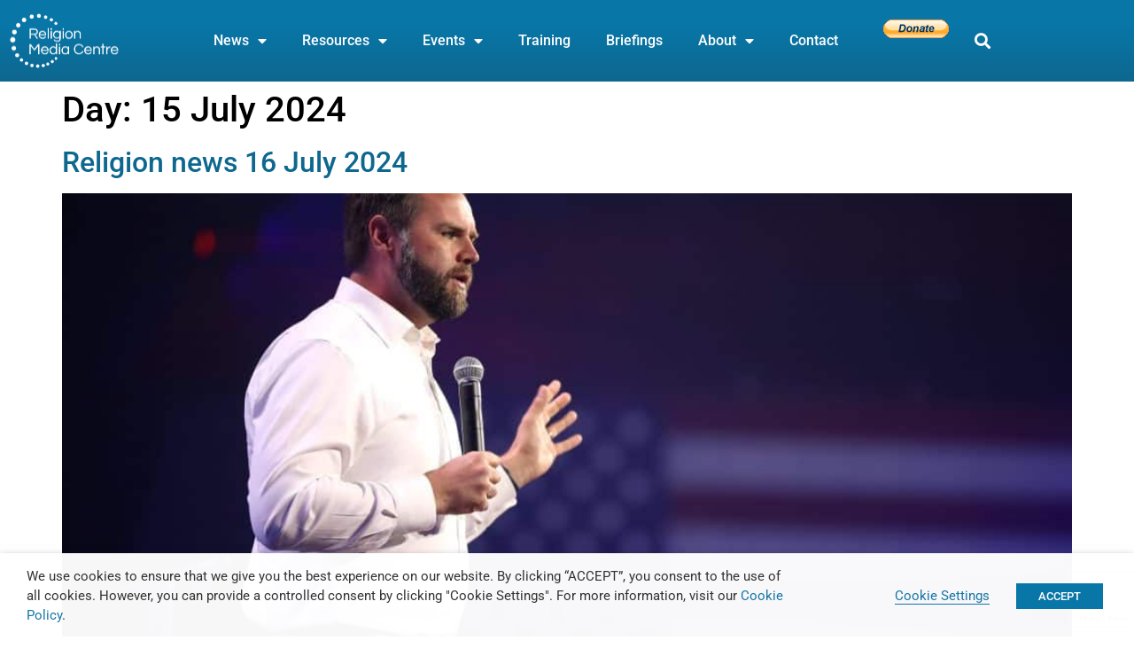

--- FILE ---
content_type: text/html; charset=utf-8
request_url: https://religionmediacentre.org.uk/2024/07/15/
body_size: 23212
content:
<!doctype html>
<html lang="en-GB">
<head>
	<meta charset="UTF-8">
	<meta name="viewport" content="width=device-width, initial-scale=1">
	<link rel="profile" href="https://gmpg.org/xfn/11">
	<meta name='robots' content='noindex, follow' />

	<!-- This site is optimized with the Yoast SEO plugin v26.6 - https://yoast.com/wordpress/plugins/seo/ -->
	<title>15 July 2024 - Religion Media Centre</title>
<link ref='preload' href='https://religionmediacentre.org.uk/wp-content/uploads/2020/12/site-logo-white.png' as='image' srcset='https://religionmediacentre.org.uk/wp-content/uploads/2020/12/site-logo-white.png 997w, https://religionmediacentre.org.uk/wp-content/uploads/2020/12/site-logo-white-300x150.png 300w, https://religionmediacentre.org.uk/wp-content/uploads/2020/12/site-logo-white-768x384.png 768w' sizes='(max-width: 997px) 100vw, 997px' />
<link ref='preload' href='https://www.paypal.com/en_GB/i/scr/pixel.gif' as='image' srcset='' sizes='' />
	<meta property="og:locale" content="en_GB" />
	<meta property="og:type" content="website" />
	<meta property="og:title" content="15 July 2024 - Religion Media Centre" />
	<meta property="og:url" content="https://religionmediacentre.org.uk/2024/07/15/" />
	<meta property="og:site_name" content="Religion Media Centre" />
	<meta name="twitter:card" content="summary_large_image" />
	<script type="application/ld+json" class="yoast-schema-graph">{"@context":"https://schema.org","@graph":[{"@type":"CollectionPage","@id":"https://religionmediacentre.org.uk/2024/07/15/","url":"https://religionmediacentre.org.uk/2024/07/15/","name":"15 July 2024 - Religion Media Centre","isPartOf":{"@id":"https://religionmediacentre.org.uk/#website"},"primaryImageOfPage":{"@id":"https://religionmediacentre.org.uk/2024/07/15/#primaryimage"},"image":{"@id":"https://religionmediacentre.org.uk/2024/07/15/#primaryimage"},"thumbnailUrl":"https://religionmediacentre.org.uk/wp-content/uploads/2024/07/JD-Vance-Gage-Skidmore2.0.jpg","inLanguage":"en-GB"},{"@type":"ImageObject","inLanguage":"en-GB","@id":"https://religionmediacentre.org.uk/2024/07/15/#primaryimage","url":"https://religionmediacentre.org.uk/wp-content/uploads/2024/07/JD-Vance-Gage-Skidmore2.0.jpg","contentUrl":"https://religionmediacentre.org.uk/wp-content/uploads/2024/07/JD-Vance-Gage-Skidmore2.0.jpg","width":1920,"height":1280,"caption":"Senator J D Vance. Image credit: Gage Skidmore CCLicense2.0"},{"@type":"WebSite","@id":"https://religionmediacentre.org.uk/#website","url":"https://religionmediacentre.org.uk/","name":"Religion Media Centre","description":"An independent, impartial body helping journalists and other media professionals to cover religion.","publisher":{"@id":"https://religionmediacentre.org.uk/#organization"},"potentialAction":[{"@type":"SearchAction","target":{"@type":"EntryPoint","urlTemplate":"https://religionmediacentre.org.uk/?s={search_term_string}"},"query-input":{"@type":"PropertyValueSpecification","valueRequired":true,"valueName":"search_term_string"}}],"inLanguage":"en-GB"},{"@type":"Organization","@id":"https://religionmediacentre.org.uk/#organization","name":"Religion Media Centre","url":"https://religionmediacentre.org.uk/","logo":{"@type":"ImageObject","inLanguage":"en-GB","@id":"https://religionmediacentre.org.uk/#/schema/logo/image/","url":"https://religionmediacentre.org.uk/wp-content/uploads/2017/10/RMCLogo.png","contentUrl":"https://religionmediacentre.org.uk/wp-content/uploads/2017/10/RMCLogo.png","width":363,"height":120,"caption":"Religion Media Centre"},"image":{"@id":"https://religionmediacentre.org.uk/#/schema/logo/image/"}}]}</script>
	<!-- / Yoast SEO plugin. -->


<link rel="alternate" type="application/rss+xml" title="Religion Media Centre &raquo; Feed" href="https://religionmediacentre.org.uk/feed/" />
<link rel="alternate" type="application/rss+xml" title="Religion Media Centre &raquo; Comments Feed" href="https://religionmediacentre.org.uk/comments/feed/" />
<style id='wp-img-auto-sizes-contain-inline-css'>
img:is([sizes=auto i],[sizes^="auto," i]){contain-intrinsic-size:3000px 1500px}
/*# sourceURL=wp-img-auto-sizes-contain-inline-css */
</style>
<link rel='stylesheet' id='hello-elementor-theme-style-css' href='https://religionmediacentre.org.uk/wp-content/cache/flying-press/religionmediacentre.org.uk/a480d2bf8c52.theme.css' media='all' />
<link rel='stylesheet' id='jet-menu-hello-css' href='https://religionmediacentre.org.uk/wp-content/cache/flying-press/religionmediacentre.org.uk/8e57921336bb.style.css' media='all' />
<link rel='stylesheet' id='wp-block-library-css' href='https://religionmediacentre.org.uk/wp-content/cache/flying-press/religionmediacentre.org.uk/693359d40ab4.style.min.css' media='all' />
<link rel='stylesheet' id='jet-engine-frontend-css' href='https://religionmediacentre.org.uk/wp-content/cache/flying-press/religionmediacentre.org.uk/6bb07c10f317.frontend.css' media='all' />
<style id='global-styles-inline-css'>
:root{--wp--preset--aspect-ratio--square: 1;--wp--preset--aspect-ratio--4-3: 4/3;--wp--preset--aspect-ratio--3-4: 3/4;--wp--preset--aspect-ratio--3-2: 3/2;--wp--preset--aspect-ratio--2-3: 2/3;--wp--preset--aspect-ratio--16-9: 16/9;--wp--preset--aspect-ratio--9-16: 9/16;--wp--preset--color--black: #000000;--wp--preset--color--cyan-bluish-gray: #abb8c3;--wp--preset--color--white: #ffffff;--wp--preset--color--pale-pink: #f78da7;--wp--preset--color--vivid-red: #cf2e2e;--wp--preset--color--luminous-vivid-orange: #ff6900;--wp--preset--color--luminous-vivid-amber: #fcb900;--wp--preset--color--light-green-cyan: #7bdcb5;--wp--preset--color--vivid-green-cyan: #00d084;--wp--preset--color--pale-cyan-blue: #8ed1fc;--wp--preset--color--vivid-cyan-blue: #0693e3;--wp--preset--color--vivid-purple: #9b51e0;--wp--preset--gradient--vivid-cyan-blue-to-vivid-purple: linear-gradient(135deg,rgb(6,147,227) 0%,rgb(155,81,224) 100%);--wp--preset--gradient--light-green-cyan-to-vivid-green-cyan: linear-gradient(135deg,rgb(122,220,180) 0%,rgb(0,208,130) 100%);--wp--preset--gradient--luminous-vivid-amber-to-luminous-vivid-orange: linear-gradient(135deg,rgb(252,185,0) 0%,rgb(255,105,0) 100%);--wp--preset--gradient--luminous-vivid-orange-to-vivid-red: linear-gradient(135deg,rgb(255,105,0) 0%,rgb(207,46,46) 100%);--wp--preset--gradient--very-light-gray-to-cyan-bluish-gray: linear-gradient(135deg,rgb(238,238,238) 0%,rgb(169,184,195) 100%);--wp--preset--gradient--cool-to-warm-spectrum: linear-gradient(135deg,rgb(74,234,220) 0%,rgb(151,120,209) 20%,rgb(207,42,186) 40%,rgb(238,44,130) 60%,rgb(251,105,98) 80%,rgb(254,248,76) 100%);--wp--preset--gradient--blush-light-purple: linear-gradient(135deg,rgb(255,206,236) 0%,rgb(152,150,240) 100%);--wp--preset--gradient--blush-bordeaux: linear-gradient(135deg,rgb(254,205,165) 0%,rgb(254,45,45) 50%,rgb(107,0,62) 100%);--wp--preset--gradient--luminous-dusk: linear-gradient(135deg,rgb(255,203,112) 0%,rgb(199,81,192) 50%,rgb(65,88,208) 100%);--wp--preset--gradient--pale-ocean: linear-gradient(135deg,rgb(255,245,203) 0%,rgb(182,227,212) 50%,rgb(51,167,181) 100%);--wp--preset--gradient--electric-grass: linear-gradient(135deg,rgb(202,248,128) 0%,rgb(113,206,126) 100%);--wp--preset--gradient--midnight: linear-gradient(135deg,rgb(2,3,129) 0%,rgb(40,116,252) 100%);--wp--preset--font-size--small: 13px;--wp--preset--font-size--medium: 20px;--wp--preset--font-size--large: 36px;--wp--preset--font-size--x-large: 42px;--wp--preset--spacing--20: 0.44rem;--wp--preset--spacing--30: 0.67rem;--wp--preset--spacing--40: 1rem;--wp--preset--spacing--50: 1.5rem;--wp--preset--spacing--60: 2.25rem;--wp--preset--spacing--70: 3.38rem;--wp--preset--spacing--80: 5.06rem;--wp--preset--shadow--natural: 6px 6px 9px rgba(0, 0, 0, 0.2);--wp--preset--shadow--deep: 12px 12px 50px rgba(0, 0, 0, 0.4);--wp--preset--shadow--sharp: 6px 6px 0px rgba(0, 0, 0, 0.2);--wp--preset--shadow--outlined: 6px 6px 0px -3px rgb(255, 255, 255), 6px 6px rgb(0, 0, 0);--wp--preset--shadow--crisp: 6px 6px 0px rgb(0, 0, 0);}:root { --wp--style--global--content-size: 800px;--wp--style--global--wide-size: 1200px; }:where(body) { margin: 0; }.wp-site-blocks > .alignleft { float: left; margin-right: 2em; }.wp-site-blocks > .alignright { float: right; margin-left: 2em; }.wp-site-blocks > .aligncenter { justify-content: center; margin-left: auto; margin-right: auto; }:where(.wp-site-blocks) > * { margin-block-start: 24px; margin-block-end: 0; }:where(.wp-site-blocks) > :first-child { margin-block-start: 0; }:where(.wp-site-blocks) > :last-child { margin-block-end: 0; }:root { --wp--style--block-gap: 24px; }:root :where(.is-layout-flow) > :first-child{margin-block-start: 0;}:root :where(.is-layout-flow) > :last-child{margin-block-end: 0;}:root :where(.is-layout-flow) > *{margin-block-start: 24px;margin-block-end: 0;}:root :where(.is-layout-constrained) > :first-child{margin-block-start: 0;}:root :where(.is-layout-constrained) > :last-child{margin-block-end: 0;}:root :where(.is-layout-constrained) > *{margin-block-start: 24px;margin-block-end: 0;}:root :where(.is-layout-flex){gap: 24px;}:root :where(.is-layout-grid){gap: 24px;}.is-layout-flow > .alignleft{float: left;margin-inline-start: 0;margin-inline-end: 2em;}.is-layout-flow > .alignright{float: right;margin-inline-start: 2em;margin-inline-end: 0;}.is-layout-flow > .aligncenter{margin-left: auto !important;margin-right: auto !important;}.is-layout-constrained > .alignleft{float: left;margin-inline-start: 0;margin-inline-end: 2em;}.is-layout-constrained > .alignright{float: right;margin-inline-start: 2em;margin-inline-end: 0;}.is-layout-constrained > .aligncenter{margin-left: auto !important;margin-right: auto !important;}.is-layout-constrained > :where(:not(.alignleft):not(.alignright):not(.alignfull)){max-width: var(--wp--style--global--content-size);margin-left: auto !important;margin-right: auto !important;}.is-layout-constrained > .alignwide{max-width: var(--wp--style--global--wide-size);}body .is-layout-flex{display: flex;}.is-layout-flex{flex-wrap: wrap;align-items: center;}.is-layout-flex > :is(*, div){margin: 0;}body .is-layout-grid{display: grid;}.is-layout-grid > :is(*, div){margin: 0;}body{padding-top: 0px;padding-right: 0px;padding-bottom: 0px;padding-left: 0px;}a:where(:not(.wp-element-button)){text-decoration: underline;}:root :where(.wp-element-button, .wp-block-button__link){background-color: #32373c;border-width: 0;color: #fff;font-family: inherit;font-size: inherit;font-style: inherit;font-weight: inherit;letter-spacing: inherit;line-height: inherit;padding-top: calc(0.667em + 2px);padding-right: calc(1.333em + 2px);padding-bottom: calc(0.667em + 2px);padding-left: calc(1.333em + 2px);text-decoration: none;text-transform: inherit;}.has-black-color{color: var(--wp--preset--color--black) !important;}.has-cyan-bluish-gray-color{color: var(--wp--preset--color--cyan-bluish-gray) !important;}.has-white-color{color: var(--wp--preset--color--white) !important;}.has-pale-pink-color{color: var(--wp--preset--color--pale-pink) !important;}.has-vivid-red-color{color: var(--wp--preset--color--vivid-red) !important;}.has-luminous-vivid-orange-color{color: var(--wp--preset--color--luminous-vivid-orange) !important;}.has-luminous-vivid-amber-color{color: var(--wp--preset--color--luminous-vivid-amber) !important;}.has-light-green-cyan-color{color: var(--wp--preset--color--light-green-cyan) !important;}.has-vivid-green-cyan-color{color: var(--wp--preset--color--vivid-green-cyan) !important;}.has-pale-cyan-blue-color{color: var(--wp--preset--color--pale-cyan-blue) !important;}.has-vivid-cyan-blue-color{color: var(--wp--preset--color--vivid-cyan-blue) !important;}.has-vivid-purple-color{color: var(--wp--preset--color--vivid-purple) !important;}.has-black-background-color{background-color: var(--wp--preset--color--black) !important;}.has-cyan-bluish-gray-background-color{background-color: var(--wp--preset--color--cyan-bluish-gray) !important;}.has-white-background-color{background-color: var(--wp--preset--color--white) !important;}.has-pale-pink-background-color{background-color: var(--wp--preset--color--pale-pink) !important;}.has-vivid-red-background-color{background-color: var(--wp--preset--color--vivid-red) !important;}.has-luminous-vivid-orange-background-color{background-color: var(--wp--preset--color--luminous-vivid-orange) !important;}.has-luminous-vivid-amber-background-color{background-color: var(--wp--preset--color--luminous-vivid-amber) !important;}.has-light-green-cyan-background-color{background-color: var(--wp--preset--color--light-green-cyan) !important;}.has-vivid-green-cyan-background-color{background-color: var(--wp--preset--color--vivid-green-cyan) !important;}.has-pale-cyan-blue-background-color{background-color: var(--wp--preset--color--pale-cyan-blue) !important;}.has-vivid-cyan-blue-background-color{background-color: var(--wp--preset--color--vivid-cyan-blue) !important;}.has-vivid-purple-background-color{background-color: var(--wp--preset--color--vivid-purple) !important;}.has-black-border-color{border-color: var(--wp--preset--color--black) !important;}.has-cyan-bluish-gray-border-color{border-color: var(--wp--preset--color--cyan-bluish-gray) !important;}.has-white-border-color{border-color: var(--wp--preset--color--white) !important;}.has-pale-pink-border-color{border-color: var(--wp--preset--color--pale-pink) !important;}.has-vivid-red-border-color{border-color: var(--wp--preset--color--vivid-red) !important;}.has-luminous-vivid-orange-border-color{border-color: var(--wp--preset--color--luminous-vivid-orange) !important;}.has-luminous-vivid-amber-border-color{border-color: var(--wp--preset--color--luminous-vivid-amber) !important;}.has-light-green-cyan-border-color{border-color: var(--wp--preset--color--light-green-cyan) !important;}.has-vivid-green-cyan-border-color{border-color: var(--wp--preset--color--vivid-green-cyan) !important;}.has-pale-cyan-blue-border-color{border-color: var(--wp--preset--color--pale-cyan-blue) !important;}.has-vivid-cyan-blue-border-color{border-color: var(--wp--preset--color--vivid-cyan-blue) !important;}.has-vivid-purple-border-color{border-color: var(--wp--preset--color--vivid-purple) !important;}.has-vivid-cyan-blue-to-vivid-purple-gradient-background{background: var(--wp--preset--gradient--vivid-cyan-blue-to-vivid-purple) !important;}.has-light-green-cyan-to-vivid-green-cyan-gradient-background{background: var(--wp--preset--gradient--light-green-cyan-to-vivid-green-cyan) !important;}.has-luminous-vivid-amber-to-luminous-vivid-orange-gradient-background{background: var(--wp--preset--gradient--luminous-vivid-amber-to-luminous-vivid-orange) !important;}.has-luminous-vivid-orange-to-vivid-red-gradient-background{background: var(--wp--preset--gradient--luminous-vivid-orange-to-vivid-red) !important;}.has-very-light-gray-to-cyan-bluish-gray-gradient-background{background: var(--wp--preset--gradient--very-light-gray-to-cyan-bluish-gray) !important;}.has-cool-to-warm-spectrum-gradient-background{background: var(--wp--preset--gradient--cool-to-warm-spectrum) !important;}.has-blush-light-purple-gradient-background{background: var(--wp--preset--gradient--blush-light-purple) !important;}.has-blush-bordeaux-gradient-background{background: var(--wp--preset--gradient--blush-bordeaux) !important;}.has-luminous-dusk-gradient-background{background: var(--wp--preset--gradient--luminous-dusk) !important;}.has-pale-ocean-gradient-background{background: var(--wp--preset--gradient--pale-ocean) !important;}.has-electric-grass-gradient-background{background: var(--wp--preset--gradient--electric-grass) !important;}.has-midnight-gradient-background{background: var(--wp--preset--gradient--midnight) !important;}.has-small-font-size{font-size: var(--wp--preset--font-size--small) !important;}.has-medium-font-size{font-size: var(--wp--preset--font-size--medium) !important;}.has-large-font-size{font-size: var(--wp--preset--font-size--large) !important;}.has-x-large-font-size{font-size: var(--wp--preset--font-size--x-large) !important;}
:root :where(.wp-block-pullquote){font-size: 1.5em;line-height: 1.6;}
/*# sourceURL=global-styles-inline-css */
</style>
<link rel='stylesheet' id='cookie-law-info-css' href='https://religionmediacentre.org.uk/wp-content/cache/flying-press/religionmediacentre.org.uk/93eaf136daec.cookie-law-info-public.css' media='all' />
<link rel='stylesheet' id='cookie-law-info-gdpr-css' href='https://religionmediacentre.org.uk/wp-content/cache/flying-press/religionmediacentre.org.uk/b81302d6f088.cookie-law-info-gdpr.css' media='all' />
<style id='cookie-law-info-gdpr-inline-css'>
.cli-modal-content, .cli-tab-content { background-color: #ffffff; }.cli-privacy-content-text, .cli-modal .cli-modal-dialog, .cli-tab-container p, a.cli-privacy-readmore { color: #000000; }.cli-tab-header { background-color: #f2f2f2; }.cli-tab-header, .cli-tab-header a.cli-nav-link,span.cli-necessary-caption,.cli-switch .cli-slider:after { color: #000000; }.cli-switch .cli-slider:before { background-color: #ffffff; }.cli-switch input:checked + .cli-slider:before { background-color: #ffffff; }.cli-switch .cli-slider { background-color: #e3e1e8; }.cli-switch input:checked + .cli-slider { background-color: #28a745; }.cli-modal-close svg { fill: #000000; }.cli-tab-footer .wt-cli-privacy-accept-all-btn { background-color: #00acad; color: #ffffff}.cli-tab-footer .wt-cli-privacy-accept-btn { background-color: #00acad; color: #ffffff}.cli-tab-header a:before{ border-right: 1px solid #000000; border-bottom: 1px solid #000000; }
/*# sourceURL=cookie-law-info-gdpr-inline-css */
</style>
<link rel='stylesheet' id='hello-elementor-css' href='https://religionmediacentre.org.uk/wp-content/cache/flying-press/religionmediacentre.org.uk/af4b9638d699.reset.css' media='all' />
<link rel='stylesheet' id='hello-elementor-header-footer-css' href='https://religionmediacentre.org.uk/wp-content/cache/flying-press/religionmediacentre.org.uk/86dbb47955bb.header-footer.css' media='all' />
<link rel='stylesheet' id='jet-menu-public-styles-css' href='https://religionmediacentre.org.uk/wp-content/cache/flying-press/religionmediacentre.org.uk/95a627cf4549.public.css' media='all' />
<link rel='stylesheet' id='jet-menu-general-css' href='https://religionmediacentre.org.uk/wp-content/cache/flying-press/religionmediacentre.org.uk/f3b629b56447.jet-menu-general.css' media='all' />
<link rel='stylesheet' id='elementor-frontend-css' href='https://religionmediacentre.org.uk/wp-content/cache/flying-press/religionmediacentre.org.uk/a286126314ec.frontend.min.css' media='all' />
<link rel='stylesheet' id='widget-image-css' href='https://religionmediacentre.org.uk/wp-content/cache/flying-press/religionmediacentre.org.uk/12045858d487.widget-image.min.css' media='all' />
<link rel='stylesheet' id='widget-nav-menu-css' href='https://religionmediacentre.org.uk/wp-content/cache/flying-press/religionmediacentre.org.uk/b643cf05b87f.widget-nav-menu.min.css' media='all' />
<link rel='stylesheet' id='widget-search-form-css' href='https://religionmediacentre.org.uk/wp-content/cache/flying-press/religionmediacentre.org.uk/438f47474f8f.widget-search-form.min.css' media='all' />
<link rel='stylesheet' id='elementor-icons-shared-0-css' href='https://religionmediacentre.org.uk/wp-content/cache/flying-press/religionmediacentre.org.uk/f4af7e5ec05e.fontawesome.min.css' media='all' />
<link rel='stylesheet' id='elementor-icons-fa-solid-css' href='https://religionmediacentre.org.uk/wp-content/cache/flying-press/religionmediacentre.org.uk/9eb2d3c87feb.solid.min.css' media='all' />
<link rel='stylesheet' id='widget-heading-css' href='https://religionmediacentre.org.uk/wp-content/cache/flying-press/religionmediacentre.org.uk/c3be9e612baf.widget-heading.min.css' media='all' />
<link rel='stylesheet' id='widget-icon-list-css' href='https://religionmediacentre.org.uk/wp-content/cache/flying-press/religionmediacentre.org.uk/1c6df716953f.widget-icon-list.min.css' media='all' />
<link rel='stylesheet' id='widget-form-css' href='https://religionmediacentre.org.uk/wp-content/cache/flying-press/religionmediacentre.org.uk/29a94b14d46a.widget-form.min.css' media='all' />
<link rel='stylesheet' id='widget-social-icons-css' href='https://religionmediacentre.org.uk/wp-content/cache/flying-press/religionmediacentre.org.uk/d026a17938c5.widget-social-icons.min.css' media='all' />
<link rel='stylesheet' id='e-apple-webkit-css' href='https://religionmediacentre.org.uk/wp-content/cache/flying-press/religionmediacentre.org.uk/f94a49c4961b.apple-webkit.min.css' media='all' />
<link rel='stylesheet' id='jet-blocks-css' href='https://religionmediacentre.org.uk/wp-content/cache/flying-press/religionmediacentre.org.uk/279b548eee40.custom-jet-blocks.css' media='all' />
<link rel='stylesheet' id='elementor-icons-css' href='https://religionmediacentre.org.uk/wp-content/cache/flying-press/religionmediacentre.org.uk/94d731c2f136.elementor-icons.min.css' media='all' />
<link rel='stylesheet' id='elementor-post-14484-css' href='https://religionmediacentre.org.uk/wp-content/cache/flying-press/religionmediacentre.org.uk/3d71515107de.post-14484.css' media='all' />
<link rel='stylesheet' id='jet-blog-css' href='https://religionmediacentre.org.uk/wp-content/cache/flying-press/religionmediacentre.org.uk/c0d1e771660a.jet-blog.css' media='all' />
<link rel='stylesheet' id='jet-tricks-frontend-css' href='https://religionmediacentre.org.uk/wp-content/cache/flying-press/religionmediacentre.org.uk/6061f2ed9dc7.jet-tricks-frontend.css' media='all' />
<link rel='stylesheet' id='elementor-post-7051-css' href='https://religionmediacentre.org.uk/wp-content/cache/flying-press/religionmediacentre.org.uk/3d64c3ddb9a1.post-7051.css' media='all' />
<link rel='stylesheet' id='elementor-post-7055-css' href='https://religionmediacentre.org.uk/wp-content/cache/flying-press/religionmediacentre.org.uk/d3190d1a74cc.post-7055.css' media='all' />
<link rel='stylesheet' id='hello-elementor-child-style-css' href='https://religionmediacentre.org.uk/wp-content/cache/flying-press/religionmediacentre.org.uk/300cf5e08b84.style.css' media='all' />
<link rel='stylesheet' id='jquery-chosen-css' href='https://religionmediacentre.org.uk/wp-content/cache/flying-press/religionmediacentre.org.uk/d7ca5ca9441e.chosen.min.css' media='all' />
<link rel='stylesheet' id='jet-search-css' href='https://religionmediacentre.org.uk/wp-content/cache/flying-press/religionmediacentre.org.uk/a2e25095f758.jet-search.css' media='all' />
<link rel='stylesheet' id='elementor-gf-local-roboto-css' href='https://religionmediacentre.org.uk/wp-content/cache/flying-press/religionmediacentre.org.uk/1394e69d845c.roboto.css' media='all' />
<link rel='stylesheet' id='elementor-gf-local-robotoslab-css' href='https://religionmediacentre.org.uk/wp-content/cache/flying-press/religionmediacentre.org.uk/edff6238944e.robotoslab.css' media='all' />
<link rel='stylesheet' id='elementor-icons-fa-brands-css' href='https://religionmediacentre.org.uk/wp-content/cache/flying-press/religionmediacentre.org.uk/144e43c3b3d8.brands.min.css' media='all' />
<script src="https://religionmediacentre.org.uk/wp-includes/js/jquery/jquery.min.js?ver=826eb77e86b0" id="jquery-core-js" type="460a09c9781aa4a328e1d2cd-text/javascript"></script>
<script src="https://religionmediacentre.org.uk/wp-includes/js/jquery/jquery-migrate.min.js?ver=9ffeb32e2d9e" id="jquery-migrate-js" type="460a09c9781aa4a328e1d2cd-text/javascript"></script>
<script src="https://religionmediacentre.org.uk/wp-includes/js/imagesloaded.min.js?ver=6823120876c9" id="imagesLoaded-js" type="460a09c9781aa4a328e1d2cd-text/javascript"></script>
<script id="cookie-law-info-js-extra" type="460a09c9781aa4a328e1d2cd-text/javascript">
var Cli_Data = {"nn_cookie_ids":["x-cdn","CONSENT","yt-remote-device-id","yt-remote-connected-devices","viewed_cookie_policy","ts","ts_c","__cfduid","elementor","YSC","VISITOR_INFO1_LIVE","test_cookie","IDE","_ga","_gid","_gat_gtag_UA_71669481_4","akavpau_ppsd"],"non_necessary_cookies":{"necessary":["viewed_cookie_policy","ts","ts_c","cookielawinfo-checkbox-necessary","cookielawinfo-checkbox-performance","cookielawinfo-checkbox-analytics","cookielawinfo-checkbox-advertisement","__cfduid","elementor"],"functional":["akavpau_ppsd"],"analytics":["_ga","_gid","_gat_gtag_UA_71669481_4"],"advertisement":["YSC","VISITOR_INFO1_LIVE","test_cookie","IDE"],"others":["cookielawinfo-checkbox-functional","cookielawinfo-checkbox-others","x-cdn","CONSENT","yt-remote-device-id","yt-remote-connected-devices"]},"cookielist":{"necessary":{"id":593,"status":true,"priority":0,"title":"Necessary","strict":true,"default_state":false,"ccpa_optout":false,"loadonstart":false},"functional":{"id":594,"status":true,"priority":5,"title":"Functional","strict":false,"default_state":false,"ccpa_optout":false,"loadonstart":false},"performance":{"id":595,"status":true,"priority":4,"title":"Performance","strict":false,"default_state":false,"ccpa_optout":false,"loadonstart":false},"analytics":{"id":596,"status":true,"priority":3,"title":"Analytics","strict":false,"default_state":false,"ccpa_optout":false,"loadonstart":false},"advertisement":{"id":597,"status":true,"priority":2,"title":"Advertisement","strict":false,"default_state":false,"ccpa_optout":false,"loadonstart":false},"others":{"id":598,"status":true,"priority":1,"title":"Others","strict":false,"default_state":false,"ccpa_optout":false,"loadonstart":false}},"ajax_url":"https://religionmediacentre.org.uk/wp-admin/admin-ajax.php","current_lang":"en","security":"9319aa4dbc","eu_countries":["GB"],"geoIP":"disabled","use_custom_geolocation_api":"","custom_geolocation_api":"https://geoip.cookieyes.com/geoip/checker/result.php","consentVersion":"1","strictlyEnabled":["necessary","obligatoire"],"cookieDomain":"","privacy_length":"250","ccpaEnabled":"","ccpaRegionBased":"","ccpaBarEnabled":"","ccpaType":"gdpr","triggerDomRefresh":"","secure_cookies":""};
var log_object = {"ajax_url":"https://religionmediacentre.org.uk/wp-admin/admin-ajax.php"};
//# sourceURL=cookie-law-info-js-extra
</script>
<script src="https://religionmediacentre.org.uk/wp-content/cache/flying-press/religionmediacentre.org.uk/107ac7d86e47.cookie-law-info-public.js" id="cookie-law-info-js" type="460a09c9781aa4a328e1d2cd-text/javascript"></script>

<!-- Google tag (gtag.js) snippet added by Site Kit -->
<!-- Google Analytics snippet added by Site Kit -->
<script type="text/plain" data-cli-class="cli-blocker-script" data-cli-label="Google Tag Manager"  data-cli-script-type="analytics" data-cli-block="true" data-cli-block-if-ccpa-optout="false" data-cli-element-position="head" src="https://www.googletagmanager.com/gtag/js?id=GT-PZ6FX7S" id="google_gtagjs-js" async></script>
<script id="google_gtagjs-js-after" type="460a09c9781aa4a328e1d2cd-text/javascript">
window.dataLayer = window.dataLayer || [];function gtag(){dataLayer.push(arguments);}
gtag("set","linker",{"domains":["religionmediacentre.org.uk"]});
gtag("js", new Date());
gtag("set", "developer_id.dZTNiMT", true);
gtag("config", "GT-PZ6FX7S");
//# sourceURL=google_gtagjs-js-after
</script>
<link rel="https://api.w.org/" href="https://religionmediacentre.org.uk/wp-json/" /><link rel="EditURI" type="application/rsd+xml" title="RSD" href="https://religionmediacentre.org.uk/xmlrpc.php?rsd" />
<meta name="generator" content="WordPress 6.9" />
<meta name="generator" content="Site Kit by Google 1.168.0" /><meta name="generator" content="Elementor 3.34.0; features: additional_custom_breakpoints; settings: css_print_method-external, google_font-enabled, font_display-auto">
			<style>
				.e-con.e-parent:nth-of-type(n+4):not(.e-lazyloaded):not(.e-no-lazyload),
				.e-con.e-parent:nth-of-type(n+4):not(.e-lazyloaded):not(.e-no-lazyload) * {
					background-image: none !important;
				}
				@media screen and (max-height: 1024px) {
					.e-con.e-parent:nth-of-type(n+3):not(.e-lazyloaded):not(.e-no-lazyload),
					.e-con.e-parent:nth-of-type(n+3):not(.e-lazyloaded):not(.e-no-lazyload) * {
						background-image: none !important;
					}
				}
				@media screen and (max-height: 640px) {
					.e-con.e-parent:nth-of-type(n+2):not(.e-lazyloaded):not(.e-no-lazyload),
					.e-con.e-parent:nth-of-type(n+2):not(.e-lazyloaded):not(.e-no-lazyload) * {
						background-image: none !important;
					}
				}
			</style>
			<link rel="icon" href="https://religionmediacentre.org.uk/wp-content/uploads/2021/03/cropped-Favicon_512x512-32x32.png" sizes="32x32" />
<link rel="icon" href="https://religionmediacentre.org.uk/wp-content/uploads/2021/03/cropped-Favicon_512x512-192x192.png" sizes="192x192" />
<link rel="apple-touch-icon" href="https://religionmediacentre.org.uk/wp-content/uploads/2021/03/cropped-Favicon_512x512-180x180.png" />
<meta name="msapplication-TileImage" content="https://religionmediacentre.org.uk/wp-content/uploads/2021/03/cropped-Favicon_512x512-270x270.png" />
</head>
<body class="archive date wp-custom-logo wp-embed-responsive wp-theme-hello-elementor wp-child-theme-hello-theme-child-master hello-elementor-default jet-mega-menu-location elementor-default elementor-kit-14484">


<a class="skip-link screen-reader-text" href="#content">Skip to content</a>

		<header data-elementor-type="header" data-elementor-id="7051" class="elementor elementor-7051 elementor-location-header" data-elementor-post-type="elementor_library">
					<section class="elementor-section elementor-top-section elementor-element elementor-element-25c8a885 elementor-section-boxed elementor-section-height-default elementor-section-height-default" data-id="25c8a885" data-element_type="section" data-settings="{&quot;jet_parallax_layout_list&quot;:[{&quot;jet_parallax_layout_image&quot;:{&quot;url&quot;:&quot;&quot;,&quot;id&quot;:&quot;&quot;,&quot;size&quot;:&quot;&quot;},&quot;_id&quot;:&quot;b60694a&quot;,&quot;jet_parallax_layout_image_tablet&quot;:{&quot;url&quot;:&quot;&quot;,&quot;id&quot;:&quot;&quot;,&quot;size&quot;:&quot;&quot;},&quot;jet_parallax_layout_image_mobile&quot;:{&quot;url&quot;:&quot;&quot;,&quot;id&quot;:&quot;&quot;,&quot;size&quot;:&quot;&quot;},&quot;jet_parallax_layout_speed&quot;:{&quot;unit&quot;:&quot;%&quot;,&quot;size&quot;:50,&quot;sizes&quot;:[]},&quot;jet_parallax_layout_type&quot;:&quot;scroll&quot;,&quot;jet_parallax_layout_direction&quot;:&quot;1&quot;,&quot;jet_parallax_layout_fx_direction&quot;:null,&quot;jet_parallax_layout_z_index&quot;:&quot;&quot;,&quot;jet_parallax_layout_bg_x&quot;:50,&quot;jet_parallax_layout_bg_x_tablet&quot;:&quot;&quot;,&quot;jet_parallax_layout_bg_x_mobile&quot;:&quot;&quot;,&quot;jet_parallax_layout_bg_y&quot;:50,&quot;jet_parallax_layout_bg_y_tablet&quot;:&quot;&quot;,&quot;jet_parallax_layout_bg_y_mobile&quot;:&quot;&quot;,&quot;jet_parallax_layout_bg_size&quot;:&quot;auto&quot;,&quot;jet_parallax_layout_bg_size_tablet&quot;:&quot;&quot;,&quot;jet_parallax_layout_bg_size_mobile&quot;:&quot;&quot;,&quot;jet_parallax_layout_animation_prop&quot;:&quot;transform&quot;,&quot;jet_parallax_layout_on&quot;:[&quot;desktop&quot;,&quot;tablet&quot;]}],&quot;background_background&quot;:&quot;gradient&quot;}">
						<div class="elementor-container elementor-column-gap-default">
					<div class="elementor-column elementor-col-25 elementor-top-column elementor-element elementor-element-3b0c382" data-id="3b0c382" data-element_type="column">
			<div class="elementor-widget-wrap elementor-element-populated">
						<div class="elementor-element elementor-element-4159586 elementor-widget elementor-widget-theme-site-logo elementor-widget-image" data-id="4159586" data-element_type="widget" data-widget_type="theme-site-logo.default">
				<div class="elementor-widget-container">
											<a href="https://religionmediacentre.org.uk">
			<img loading="eager" decoding="sync" fetchpriority="high"  fetchpriority="high" width="997" height="499" src="https://religionmediacentre.org.uk/wp-content/uploads/2020/12/site-logo-white.png" class="attachment-full size-full wp-image-7265" alt="" srcset="https://religionmediacentre.org.uk/wp-content/uploads/2020/12/site-logo-white.png 997w, https://religionmediacentre.org.uk/wp-content/uploads/2020/12/site-logo-white-300x150.png 300w, https://religionmediacentre.org.uk/wp-content/uploads/2020/12/site-logo-white-768x384.png 768w" sizes="(max-width: 997px) 100vw, 997px" />				</a>
											</div>
				</div>
					</div>
		</div>
				<div class="elementor-column elementor-col-25 elementor-top-column elementor-element elementor-element-7aa7ffe6" data-id="7aa7ffe6" data-element_type="column">
			<div class="elementor-widget-wrap elementor-element-populated">
						<div class="elementor-element elementor-element-54abde3e elementor-nav-menu__align-center elementor-nav-menu--dropdown-mobile elementor-nav-menu__text-align-aside elementor-nav-menu--toggle elementor-nav-menu--burger elementor-widget elementor-widget-nav-menu" data-id="54abde3e" data-element_type="widget" data-settings="{&quot;layout&quot;:&quot;horizontal&quot;,&quot;submenu_icon&quot;:{&quot;value&quot;:&quot;&lt;i class=\&quot;fas fa-caret-down\&quot; aria-hidden=\&quot;true\&quot;&gt;&lt;\/i&gt;&quot;,&quot;library&quot;:&quot;fa-solid&quot;},&quot;toggle&quot;:&quot;burger&quot;}" data-widget_type="nav-menu.default">
				<div class="elementor-widget-container">
								<nav aria-label="Menu" class="elementor-nav-menu--main elementor-nav-menu__container elementor-nav-menu--layout-horizontal e--pointer-underline e--animation-fade">
				<ul id="menu-1-54abde3e" class="elementor-nav-menu"><li class="menu-item menu-item-type-post_type menu-item-object-page menu-item-has-children menu-item-8987"><a href="https://religionmediacentre.org.uk/news/" class="elementor-item">News</a>
<ul class="sub-menu elementor-nav-menu--dropdown">
	<li class="menu-item menu-item-type-post_type menu-item-object-page current_page_parent menu-item-9024"><a href="https://religionmediacentre.org.uk/all-news/" class="elementor-sub-item">All News</a></li>
	<li class="menu-item menu-item-type-taxonomy menu-item-object-category menu-item-11552"><a href="https://religionmediacentre.org.uk/category/morning-news-bulletin/" class="elementor-sub-item">Morning News Bulletin</a></li>
	<li class="menu-item menu-item-type-post_type menu-item-object-page menu-item-11554"><a href="https://religionmediacentre.org.uk/news-by-religion/" class="elementor-sub-item">News by Religion</a></li>
	<li class="menu-item menu-item-type-taxonomy menu-item-object-category menu-item-11553"><a href="https://religionmediacentre.org.uk/category/analysis/" class="elementor-sub-item">Analysis</a></li>
</ul>
</li>
<li class="menu-item menu-item-type-custom menu-item-object-custom menu-item-has-children menu-item-18588"><a class="elementor-item">Resources</a>
<ul class="sub-menu elementor-nav-menu--dropdown">
	<li class="menu-item menu-item-type-post_type menu-item-object-page menu-item-18589"><a href="https://religionmediacentre.org.uk/factsheets/" class="elementor-sub-item">Factsheets</a></li>
	<li class="menu-item menu-item-type-post_type menu-item-object-page menu-item-18590"><a href="https://religionmediacentre.org.uk/podcast/" class="elementor-sub-item">Podcast</a></li>
	<li class="menu-item menu-item-type-post_type menu-item-object-page menu-item-21924"><a href="https://religionmediacentre.org.uk/big-interview/" class="elementor-sub-item">Big Interview</a></li>
	<li class="menu-item menu-item-type-post_type menu-item-object-page menu-item-27194"><a href="https://religionmediacentre.org.uk/journalists/" class="elementor-sub-item">Journalists</a></li>
	<li class="menu-item menu-item-type-post_type menu-item-object-page menu-item-18591"><a href="https://religionmediacentre.org.uk/commentators/" class="elementor-sub-item">Commentators</a></li>
</ul>
</li>
<li class="menu-item menu-item-type-post_type menu-item-object-page menu-item-has-children menu-item-8991"><a href="https://religionmediacentre.org.uk/events/" class="elementor-item">Events</a>
<ul class="sub-menu elementor-nav-menu--dropdown">
	<li class="menu-item menu-item-type-post_type menu-item-object-page menu-item-24360"><a href="https://religionmediacentre.org.uk/religion-media-festival/" class="elementor-sub-item">Religion Media Festival</a></li>
	<li class="menu-item menu-item-type-post_type menu-item-object-page menu-item-has-children menu-item-24401"><a href="https://religionmediacentre.org.uk/creating-connections/" class="elementor-sub-item">Creating Connections</a>
	<ul class="sub-menu elementor-nav-menu--dropdown">
		<li class="menu-item menu-item-type-post_type menu-item-object-page menu-item-31434"><a href="https://religionmediacentre.org.uk/creating-connections/" class="elementor-sub-item">About</a></li>
		<li class="menu-item menu-item-type-post_type menu-item-object-post menu-item-has-children menu-item-29718"><a href="https://religionmediacentre.org.uk/news/creating-connections-in-wolverhampton-where-faiths-are-brought-together-by-football/" class="elementor-sub-item">Wolverhampton</a>
		<ul class="sub-menu elementor-nav-menu--dropdown">
			<li class="menu-item menu-item-type-post_type menu-item-object-post menu-item-29167"><a href="https://religionmediacentre.org.uk/events/creating-connections-wolverhampton/" class="elementor-sub-item">Itinerary</a></li>
			<li class="menu-item menu-item-type-post_type menu-item-object-post menu-item-29719"><a href="https://religionmediacentre.org.uk/news/creating-connections-in-wolverhampton-where-faiths-are-brought-together-by-football/" class="elementor-sub-item">Write-up</a></li>
		</ul>
</li>
		<li class="menu-item menu-item-type-post_type menu-item-object-post menu-item-has-children menu-item-26840"><a href="https://religionmediacentre.org.uk/news/creating-connections-in-norwich-where-there-is-more-to-religion-than-just-statistics/" class="elementor-sub-item">Norwich</a>
		<ul class="sub-menu elementor-nav-menu--dropdown">
			<li class="menu-item menu-item-type-post_type menu-item-object-post menu-item-24859"><a href="https://religionmediacentre.org.uk/events/creating-connections-norwich/" class="elementor-sub-item">Itinerary</a></li>
			<li class="menu-item menu-item-type-post_type menu-item-object-post menu-item-26841"><a href="https://religionmediacentre.org.uk/news/creating-connections-in-norwich-where-there-is-more-to-religion-than-just-statistics/" class="elementor-sub-item">Write-up</a></li>
		</ul>
</li>
		<li class="menu-item menu-item-type-post_type menu-item-object-post menu-item-has-children menu-item-26838"><a href="https://religionmediacentre.org.uk/news/creating-connections-in-bristol-the-city-of-hope-where-the-mayor-says-newsrooms-must-reflect-diversity-better/" class="elementor-sub-item">Bristol</a>
		<ul class="sub-menu elementor-nav-menu--dropdown">
			<li class="menu-item menu-item-type-post_type menu-item-object-post menu-item-24860"><a href="https://religionmediacentre.org.uk/events/creating-connections-bristol/" class="elementor-sub-item">Itinerary</a></li>
			<li class="menu-item menu-item-type-post_type menu-item-object-post menu-item-26839"><a href="https://religionmediacentre.org.uk/news/creating-connections-in-bristol-the-city-of-hope-where-the-mayor-says-newsrooms-must-reflect-diversity-better/" class="elementor-sub-item">Write-up</a></li>
		</ul>
</li>
		<li class="menu-item menu-item-type-post_type menu-item-object-post menu-item-has-children menu-item-26399"><a href="https://religionmediacentre.org.uk/news/creating-connections-in-liverpool-a-city-with-many-faiths-but-strong-in-unity/" class="elementor-sub-item">Liverpool</a>
		<ul class="sub-menu elementor-nav-menu--dropdown">
			<li class="menu-item menu-item-type-post_type menu-item-object-post menu-item-26401"><a href="https://religionmediacentre.org.uk/events/creating-connections-liverpool/" class="elementor-sub-item">Itinerary</a></li>
			<li class="menu-item menu-item-type-post_type menu-item-object-post menu-item-26400"><a href="https://religionmediacentre.org.uk/news/creating-connections-in-liverpool-a-city-with-many-faiths-but-strong-in-unity/" class="elementor-sub-item">Write-up</a></li>
		</ul>
</li>
		<li class="menu-item menu-item-type-post_type menu-item-object-post menu-item-has-children menu-item-26285"><a href="https://religionmediacentre.org.uk/news/creating-connections-in-newcastle-a-city-that-scores-in-faith-as-well-as-football/" class="elementor-sub-item">The North East</a>
		<ul class="sub-menu elementor-nav-menu--dropdown">
			<li class="menu-item menu-item-type-post_type menu-item-object-post menu-item-26287"><a href="https://religionmediacentre.org.uk/events/creating-connections-north-east/" class="elementor-sub-item">Itinerary</a></li>
			<li class="menu-item menu-item-type-post_type menu-item-object-post menu-item-26286"><a href="https://religionmediacentre.org.uk/news/creating-connections-in-newcastle-a-city-that-scores-in-faith-as-well-as-football/" class="elementor-sub-item">Write-up</a></li>
		</ul>
</li>
		<li class="menu-item menu-item-type-post_type menu-item-object-post menu-item-has-children menu-item-26282"><a href="https://religionmediacentre.org.uk/news/creating-connections-in-coventry-a-city-of-enormous-interfaith-opportunity/" class="elementor-sub-item">Coventry</a>
		<ul class="sub-menu elementor-nav-menu--dropdown">
			<li class="menu-item menu-item-type-post_type menu-item-object-post menu-item-26284"><a href="https://religionmediacentre.org.uk/events/creating-connections-coventry/" class="elementor-sub-item">Itinerary</a></li>
			<li class="menu-item menu-item-type-post_type menu-item-object-post menu-item-26283"><a href="https://religionmediacentre.org.uk/news/creating-connections-in-coventry-a-city-of-enormous-interfaith-opportunity/" class="elementor-sub-item">Write-up</a></li>
		</ul>
</li>
		<li class="menu-item menu-item-type-post_type menu-item-object-post menu-item-has-children menu-item-25865"><a href="https://religionmediacentre.org.uk/news/creating-connections-in-bradford-you-cant-do-bradford-without-doing-religion/" class="elementor-sub-item">Bradford</a>
		<ul class="sub-menu elementor-nav-menu--dropdown">
			<li class="menu-item menu-item-type-post_type menu-item-object-post menu-item-25864"><a href="https://religionmediacentre.org.uk/events/creating-connections-bradford/" class="elementor-sub-item">Itinerary</a></li>
			<li class="menu-item menu-item-type-post_type menu-item-object-post menu-item-25866"><a href="https://religionmediacentre.org.uk/news/creating-connections-in-bradford-you-cant-do-bradford-without-doing-religion/" class="elementor-sub-item">Write-up</a></li>
		</ul>
</li>
		<li class="menu-item menu-item-type-post_type menu-item-object-post menu-item-has-children menu-item-16420"><a href="https://religionmediacentre.org.uk/events/creating-connections-religion-media-in-leeds-2021/" class="elementor-sub-item">Leeds</a>
		<ul class="sub-menu elementor-nav-menu--dropdown">
			<li class="menu-item menu-item-type-post_type menu-item-object-post menu-item-16421"><a href="https://religionmediacentre.org.uk/events/creating-connections-event-leeds-itinerary/" class="elementor-sub-item">Itinerary</a></li>
			<li class="menu-item menu-item-type-post_type menu-item-object-post menu-item-16422"><a href="https://religionmediacentre.org.uk/events/creating-connections-religion-media-in-leeds-2021/" class="elementor-sub-item">Write-up</a></li>
		</ul>
</li>
		<li class="menu-item menu-item-type-post_type menu-item-object-post menu-item-has-children menu-item-17595"><a href="https://religionmediacentre.org.uk/events/creating-connections-plymouth-itinerary-15-nov-2021/" class="elementor-sub-item">Plymouth</a>
		<ul class="sub-menu elementor-nav-menu--dropdown">
			<li class="menu-item menu-item-type-post_type menu-item-object-post menu-item-17596"><a href="https://religionmediacentre.org.uk/events/creating-connections-plymouth-itinerary-15-nov-2021/" class="elementor-sub-item">Itinerary</a></li>
			<li class="menu-item menu-item-type-post_type menu-item-object-post menu-item-17776"><a href="https://religionmediacentre.org.uk/events/creating-connections-religion-and-the-media-in-plymouth/" class="elementor-sub-item">Write-up</a></li>
		</ul>
</li>
		<li class="menu-item menu-item-type-post_type menu-item-object-post menu-item-has-children menu-item-17611"><a href="https://religionmediacentre.org.uk/events/creating-connections-nottingham-itinerary/" class="elementor-sub-item">Nottingham</a>
		<ul class="sub-menu elementor-nav-menu--dropdown">
			<li class="menu-item menu-item-type-post_type menu-item-object-post menu-item-17612"><a href="https://religionmediacentre.org.uk/events/creating-connections-nottingham-itinerary/" class="elementor-sub-item">Itinerary</a></li>
			<li class="menu-item menu-item-type-post_type menu-item-object-post menu-item-18110"><a href="https://religionmediacentre.org.uk/news/creating-connections-religion-and-the-media-in-nottingham/" class="elementor-sub-item">Write-up</a></li>
		</ul>
</li>
		<li class="menu-item menu-item-type-post_type menu-item-object-post menu-item-has-children menu-item-17667"><a href="https://religionmediacentre.org.uk/events/creating-connections-birmingham-itinerary/" class="elementor-sub-item">Birmingham</a>
		<ul class="sub-menu elementor-nav-menu--dropdown">
			<li class="menu-item menu-item-type-post_type menu-item-object-post menu-item-17668"><a href="https://religionmediacentre.org.uk/events/creating-connections-birmingham-itinerary/" class="elementor-sub-item">Itinerary</a></li>
			<li class="menu-item menu-item-type-post_type menu-item-object-post menu-item-18111"><a href="https://religionmediacentre.org.uk/news/creating-connections-religion-and-the-media-in-birmingham/" class="elementor-sub-item">Write-up</a></li>
		</ul>
</li>
		<li class="menu-item menu-item-type-post_type menu-item-object-post menu-item-has-children menu-item-17707"><a href="https://religionmediacentre.org.uk/events/creating-connections-manchester-itinerary/" class="elementor-sub-item">Manchester</a>
		<ul class="sub-menu elementor-nav-menu--dropdown">
			<li class="menu-item menu-item-type-post_type menu-item-object-post menu-item-17708"><a href="https://religionmediacentre.org.uk/events/creating-connections-manchester-itinerary/" class="elementor-sub-item">Itinerary</a></li>
			<li class="menu-item menu-item-type-post_type menu-item-object-post menu-item-18112"><a href="https://religionmediacentre.org.uk/news/creating-connections-religion-and-the-media-in-manchester/" class="elementor-sub-item">Write-up</a></li>
		</ul>
</li>
	</ul>
</li>
	<li class="menu-item menu-item-type-post_type menu-item-object-page menu-item-24410"><a href="https://religionmediacentre.org.uk/lectures/" class="elementor-sub-item">Lectures</a></li>
</ul>
</li>
<li class="menu-item menu-item-type-post_type menu-item-object-page menu-item-8984"><a href="https://religionmediacentre.org.uk/training/" class="elementor-item">Training</a></li>
<li class="menu-item menu-item-type-post_type menu-item-object-page menu-item-8992"><a href="https://religionmediacentre.org.uk/briefings/" class="elementor-item">Briefings</a></li>
<li class="menu-item menu-item-type-post_type menu-item-object-page menu-item-has-children menu-item-8981"><a href="https://religionmediacentre.org.uk/about/" class="elementor-item">About</a>
<ul class="sub-menu elementor-nav-menu--dropdown">
	<li class="menu-item menu-item-type-post_type menu-item-object-page menu-item-8989"><a href="https://religionmediacentre.org.uk/governance/" class="elementor-sub-item">Governance</a></li>
	<li class="menu-item menu-item-type-post_type menu-item-object-page menu-item-14244"><a href="https://religionmediacentre.org.uk/signup/" class="elementor-sub-item">Sign Up</a></li>
	<li class="menu-item menu-item-type-post_type menu-item-object-page menu-item-14723"><a href="https://religionmediacentre.org.uk/updates/" class="elementor-sub-item">Updates</a></li>
	<li class="menu-item menu-item-type-post_type menu-item-object-page menu-item-25368"><a href="https://religionmediacentre.org.uk/young-reporter-award/" class="elementor-sub-item">Young Reporter Award</a></li>
	<li class="menu-item menu-item-type-post_type menu-item-object-page menu-item-13381"><a href="https://religionmediacentre.org.uk/media-coverage/" class="elementor-sub-item">Media Coverage</a></li>
	<li class="menu-item menu-item-type-post_type menu-item-object-page menu-item-8988"><a href="https://religionmediacentre.org.uk/contributors/" class="elementor-sub-item">Contributors</a></li>
	<li class="menu-item menu-item-type-post_type menu-item-object-page menu-item-8990"><a href="https://religionmediacentre.org.uk/history/" class="elementor-sub-item">History</a></li>
</ul>
</li>
<li class="menu-item menu-item-type-post_type menu-item-object-page menu-item-8983"><a href="https://religionmediacentre.org.uk/contact/" class="elementor-item">Contact</a></li>
</ul>			</nav>
					<div class="elementor-menu-toggle" role="button" tabindex="0" aria-label="Menu Toggle" aria-expanded="false">
			<i aria-hidden="true" role="presentation" class="elementor-menu-toggle__icon--open eicon-menu-bar"></i><i aria-hidden="true" role="presentation" class="elementor-menu-toggle__icon--close eicon-close"></i>		</div>
					<nav class="elementor-nav-menu--dropdown elementor-nav-menu__container" aria-hidden="true">
				<ul id="menu-2-54abde3e" class="elementor-nav-menu"><li class="menu-item menu-item-type-post_type menu-item-object-page menu-item-has-children menu-item-8987"><a href="https://religionmediacentre.org.uk/news/" class="elementor-item" tabindex="-1">News</a>
<ul class="sub-menu elementor-nav-menu--dropdown">
	<li class="menu-item menu-item-type-post_type menu-item-object-page current_page_parent menu-item-9024"><a href="https://religionmediacentre.org.uk/all-news/" class="elementor-sub-item" tabindex="-1">All News</a></li>
	<li class="menu-item menu-item-type-taxonomy menu-item-object-category menu-item-11552"><a href="https://religionmediacentre.org.uk/category/morning-news-bulletin/" class="elementor-sub-item" tabindex="-1">Morning News Bulletin</a></li>
	<li class="menu-item menu-item-type-post_type menu-item-object-page menu-item-11554"><a href="https://religionmediacentre.org.uk/news-by-religion/" class="elementor-sub-item" tabindex="-1">News by Religion</a></li>
	<li class="menu-item menu-item-type-taxonomy menu-item-object-category menu-item-11553"><a href="https://religionmediacentre.org.uk/category/analysis/" class="elementor-sub-item" tabindex="-1">Analysis</a></li>
</ul>
</li>
<li class="menu-item menu-item-type-custom menu-item-object-custom menu-item-has-children menu-item-18588"><a class="elementor-item" tabindex="-1">Resources</a>
<ul class="sub-menu elementor-nav-menu--dropdown">
	<li class="menu-item menu-item-type-post_type menu-item-object-page menu-item-18589"><a href="https://religionmediacentre.org.uk/factsheets/" class="elementor-sub-item" tabindex="-1">Factsheets</a></li>
	<li class="menu-item menu-item-type-post_type menu-item-object-page menu-item-18590"><a href="https://religionmediacentre.org.uk/podcast/" class="elementor-sub-item" tabindex="-1">Podcast</a></li>
	<li class="menu-item menu-item-type-post_type menu-item-object-page menu-item-21924"><a href="https://religionmediacentre.org.uk/big-interview/" class="elementor-sub-item" tabindex="-1">Big Interview</a></li>
	<li class="menu-item menu-item-type-post_type menu-item-object-page menu-item-27194"><a href="https://religionmediacentre.org.uk/journalists/" class="elementor-sub-item" tabindex="-1">Journalists</a></li>
	<li class="menu-item menu-item-type-post_type menu-item-object-page menu-item-18591"><a href="https://religionmediacentre.org.uk/commentators/" class="elementor-sub-item" tabindex="-1">Commentators</a></li>
</ul>
</li>
<li class="menu-item menu-item-type-post_type menu-item-object-page menu-item-has-children menu-item-8991"><a href="https://religionmediacentre.org.uk/events/" class="elementor-item" tabindex="-1">Events</a>
<ul class="sub-menu elementor-nav-menu--dropdown">
	<li class="menu-item menu-item-type-post_type menu-item-object-page menu-item-24360"><a href="https://religionmediacentre.org.uk/religion-media-festival/" class="elementor-sub-item" tabindex="-1">Religion Media Festival</a></li>
	<li class="menu-item menu-item-type-post_type menu-item-object-page menu-item-has-children menu-item-24401"><a href="https://religionmediacentre.org.uk/creating-connections/" class="elementor-sub-item" tabindex="-1">Creating Connections</a>
	<ul class="sub-menu elementor-nav-menu--dropdown">
		<li class="menu-item menu-item-type-post_type menu-item-object-page menu-item-31434"><a href="https://religionmediacentre.org.uk/creating-connections/" class="elementor-sub-item" tabindex="-1">About</a></li>
		<li class="menu-item menu-item-type-post_type menu-item-object-post menu-item-has-children menu-item-29718"><a href="https://religionmediacentre.org.uk/news/creating-connections-in-wolverhampton-where-faiths-are-brought-together-by-football/" class="elementor-sub-item" tabindex="-1">Wolverhampton</a>
		<ul class="sub-menu elementor-nav-menu--dropdown">
			<li class="menu-item menu-item-type-post_type menu-item-object-post menu-item-29167"><a href="https://religionmediacentre.org.uk/events/creating-connections-wolverhampton/" class="elementor-sub-item" tabindex="-1">Itinerary</a></li>
			<li class="menu-item menu-item-type-post_type menu-item-object-post menu-item-29719"><a href="https://religionmediacentre.org.uk/news/creating-connections-in-wolverhampton-where-faiths-are-brought-together-by-football/" class="elementor-sub-item" tabindex="-1">Write-up</a></li>
		</ul>
</li>
		<li class="menu-item menu-item-type-post_type menu-item-object-post menu-item-has-children menu-item-26840"><a href="https://religionmediacentre.org.uk/news/creating-connections-in-norwich-where-there-is-more-to-religion-than-just-statistics/" class="elementor-sub-item" tabindex="-1">Norwich</a>
		<ul class="sub-menu elementor-nav-menu--dropdown">
			<li class="menu-item menu-item-type-post_type menu-item-object-post menu-item-24859"><a href="https://religionmediacentre.org.uk/events/creating-connections-norwich/" class="elementor-sub-item" tabindex="-1">Itinerary</a></li>
			<li class="menu-item menu-item-type-post_type menu-item-object-post menu-item-26841"><a href="https://religionmediacentre.org.uk/news/creating-connections-in-norwich-where-there-is-more-to-religion-than-just-statistics/" class="elementor-sub-item" tabindex="-1">Write-up</a></li>
		</ul>
</li>
		<li class="menu-item menu-item-type-post_type menu-item-object-post menu-item-has-children menu-item-26838"><a href="https://religionmediacentre.org.uk/news/creating-connections-in-bristol-the-city-of-hope-where-the-mayor-says-newsrooms-must-reflect-diversity-better/" class="elementor-sub-item" tabindex="-1">Bristol</a>
		<ul class="sub-menu elementor-nav-menu--dropdown">
			<li class="menu-item menu-item-type-post_type menu-item-object-post menu-item-24860"><a href="https://religionmediacentre.org.uk/events/creating-connections-bristol/" class="elementor-sub-item" tabindex="-1">Itinerary</a></li>
			<li class="menu-item menu-item-type-post_type menu-item-object-post menu-item-26839"><a href="https://religionmediacentre.org.uk/news/creating-connections-in-bristol-the-city-of-hope-where-the-mayor-says-newsrooms-must-reflect-diversity-better/" class="elementor-sub-item" tabindex="-1">Write-up</a></li>
		</ul>
</li>
		<li class="menu-item menu-item-type-post_type menu-item-object-post menu-item-has-children menu-item-26399"><a href="https://religionmediacentre.org.uk/news/creating-connections-in-liverpool-a-city-with-many-faiths-but-strong-in-unity/" class="elementor-sub-item" tabindex="-1">Liverpool</a>
		<ul class="sub-menu elementor-nav-menu--dropdown">
			<li class="menu-item menu-item-type-post_type menu-item-object-post menu-item-26401"><a href="https://religionmediacentre.org.uk/events/creating-connections-liverpool/" class="elementor-sub-item" tabindex="-1">Itinerary</a></li>
			<li class="menu-item menu-item-type-post_type menu-item-object-post menu-item-26400"><a href="https://religionmediacentre.org.uk/news/creating-connections-in-liverpool-a-city-with-many-faiths-but-strong-in-unity/" class="elementor-sub-item" tabindex="-1">Write-up</a></li>
		</ul>
</li>
		<li class="menu-item menu-item-type-post_type menu-item-object-post menu-item-has-children menu-item-26285"><a href="https://religionmediacentre.org.uk/news/creating-connections-in-newcastle-a-city-that-scores-in-faith-as-well-as-football/" class="elementor-sub-item" tabindex="-1">The North East</a>
		<ul class="sub-menu elementor-nav-menu--dropdown">
			<li class="menu-item menu-item-type-post_type menu-item-object-post menu-item-26287"><a href="https://religionmediacentre.org.uk/events/creating-connections-north-east/" class="elementor-sub-item" tabindex="-1">Itinerary</a></li>
			<li class="menu-item menu-item-type-post_type menu-item-object-post menu-item-26286"><a href="https://religionmediacentre.org.uk/news/creating-connections-in-newcastle-a-city-that-scores-in-faith-as-well-as-football/" class="elementor-sub-item" tabindex="-1">Write-up</a></li>
		</ul>
</li>
		<li class="menu-item menu-item-type-post_type menu-item-object-post menu-item-has-children menu-item-26282"><a href="https://religionmediacentre.org.uk/news/creating-connections-in-coventry-a-city-of-enormous-interfaith-opportunity/" class="elementor-sub-item" tabindex="-1">Coventry</a>
		<ul class="sub-menu elementor-nav-menu--dropdown">
			<li class="menu-item menu-item-type-post_type menu-item-object-post menu-item-26284"><a href="https://religionmediacentre.org.uk/events/creating-connections-coventry/" class="elementor-sub-item" tabindex="-1">Itinerary</a></li>
			<li class="menu-item menu-item-type-post_type menu-item-object-post menu-item-26283"><a href="https://religionmediacentre.org.uk/news/creating-connections-in-coventry-a-city-of-enormous-interfaith-opportunity/" class="elementor-sub-item" tabindex="-1">Write-up</a></li>
		</ul>
</li>
		<li class="menu-item menu-item-type-post_type menu-item-object-post menu-item-has-children menu-item-25865"><a href="https://religionmediacentre.org.uk/news/creating-connections-in-bradford-you-cant-do-bradford-without-doing-religion/" class="elementor-sub-item" tabindex="-1">Bradford</a>
		<ul class="sub-menu elementor-nav-menu--dropdown">
			<li class="menu-item menu-item-type-post_type menu-item-object-post menu-item-25864"><a href="https://religionmediacentre.org.uk/events/creating-connections-bradford/" class="elementor-sub-item" tabindex="-1">Itinerary</a></li>
			<li class="menu-item menu-item-type-post_type menu-item-object-post menu-item-25866"><a href="https://religionmediacentre.org.uk/news/creating-connections-in-bradford-you-cant-do-bradford-without-doing-religion/" class="elementor-sub-item" tabindex="-1">Write-up</a></li>
		</ul>
</li>
		<li class="menu-item menu-item-type-post_type menu-item-object-post menu-item-has-children menu-item-16420"><a href="https://religionmediacentre.org.uk/events/creating-connections-religion-media-in-leeds-2021/" class="elementor-sub-item" tabindex="-1">Leeds</a>
		<ul class="sub-menu elementor-nav-menu--dropdown">
			<li class="menu-item menu-item-type-post_type menu-item-object-post menu-item-16421"><a href="https://religionmediacentre.org.uk/events/creating-connections-event-leeds-itinerary/" class="elementor-sub-item" tabindex="-1">Itinerary</a></li>
			<li class="menu-item menu-item-type-post_type menu-item-object-post menu-item-16422"><a href="https://religionmediacentre.org.uk/events/creating-connections-religion-media-in-leeds-2021/" class="elementor-sub-item" tabindex="-1">Write-up</a></li>
		</ul>
</li>
		<li class="menu-item menu-item-type-post_type menu-item-object-post menu-item-has-children menu-item-17595"><a href="https://religionmediacentre.org.uk/events/creating-connections-plymouth-itinerary-15-nov-2021/" class="elementor-sub-item" tabindex="-1">Plymouth</a>
		<ul class="sub-menu elementor-nav-menu--dropdown">
			<li class="menu-item menu-item-type-post_type menu-item-object-post menu-item-17596"><a href="https://religionmediacentre.org.uk/events/creating-connections-plymouth-itinerary-15-nov-2021/" class="elementor-sub-item" tabindex="-1">Itinerary</a></li>
			<li class="menu-item menu-item-type-post_type menu-item-object-post menu-item-17776"><a href="https://religionmediacentre.org.uk/events/creating-connections-religion-and-the-media-in-plymouth/" class="elementor-sub-item" tabindex="-1">Write-up</a></li>
		</ul>
</li>
		<li class="menu-item menu-item-type-post_type menu-item-object-post menu-item-has-children menu-item-17611"><a href="https://religionmediacentre.org.uk/events/creating-connections-nottingham-itinerary/" class="elementor-sub-item" tabindex="-1">Nottingham</a>
		<ul class="sub-menu elementor-nav-menu--dropdown">
			<li class="menu-item menu-item-type-post_type menu-item-object-post menu-item-17612"><a href="https://religionmediacentre.org.uk/events/creating-connections-nottingham-itinerary/" class="elementor-sub-item" tabindex="-1">Itinerary</a></li>
			<li class="menu-item menu-item-type-post_type menu-item-object-post menu-item-18110"><a href="https://religionmediacentre.org.uk/news/creating-connections-religion-and-the-media-in-nottingham/" class="elementor-sub-item" tabindex="-1">Write-up</a></li>
		</ul>
</li>
		<li class="menu-item menu-item-type-post_type menu-item-object-post menu-item-has-children menu-item-17667"><a href="https://religionmediacentre.org.uk/events/creating-connections-birmingham-itinerary/" class="elementor-sub-item" tabindex="-1">Birmingham</a>
		<ul class="sub-menu elementor-nav-menu--dropdown">
			<li class="menu-item menu-item-type-post_type menu-item-object-post menu-item-17668"><a href="https://religionmediacentre.org.uk/events/creating-connections-birmingham-itinerary/" class="elementor-sub-item" tabindex="-1">Itinerary</a></li>
			<li class="menu-item menu-item-type-post_type menu-item-object-post menu-item-18111"><a href="https://religionmediacentre.org.uk/news/creating-connections-religion-and-the-media-in-birmingham/" class="elementor-sub-item" tabindex="-1">Write-up</a></li>
		</ul>
</li>
		<li class="menu-item menu-item-type-post_type menu-item-object-post menu-item-has-children menu-item-17707"><a href="https://religionmediacentre.org.uk/events/creating-connections-manchester-itinerary/" class="elementor-sub-item" tabindex="-1">Manchester</a>
		<ul class="sub-menu elementor-nav-menu--dropdown">
			<li class="menu-item menu-item-type-post_type menu-item-object-post menu-item-17708"><a href="https://religionmediacentre.org.uk/events/creating-connections-manchester-itinerary/" class="elementor-sub-item" tabindex="-1">Itinerary</a></li>
			<li class="menu-item menu-item-type-post_type menu-item-object-post menu-item-18112"><a href="https://religionmediacentre.org.uk/news/creating-connections-religion-and-the-media-in-manchester/" class="elementor-sub-item" tabindex="-1">Write-up</a></li>
		</ul>
</li>
	</ul>
</li>
	<li class="menu-item menu-item-type-post_type menu-item-object-page menu-item-24410"><a href="https://religionmediacentre.org.uk/lectures/" class="elementor-sub-item" tabindex="-1">Lectures</a></li>
</ul>
</li>
<li class="menu-item menu-item-type-post_type menu-item-object-page menu-item-8984"><a href="https://religionmediacentre.org.uk/training/" class="elementor-item" tabindex="-1">Training</a></li>
<li class="menu-item menu-item-type-post_type menu-item-object-page menu-item-8992"><a href="https://religionmediacentre.org.uk/briefings/" class="elementor-item" tabindex="-1">Briefings</a></li>
<li class="menu-item menu-item-type-post_type menu-item-object-page menu-item-has-children menu-item-8981"><a href="https://religionmediacentre.org.uk/about/" class="elementor-item" tabindex="-1">About</a>
<ul class="sub-menu elementor-nav-menu--dropdown">
	<li class="menu-item menu-item-type-post_type menu-item-object-page menu-item-8989"><a href="https://religionmediacentre.org.uk/governance/" class="elementor-sub-item" tabindex="-1">Governance</a></li>
	<li class="menu-item menu-item-type-post_type menu-item-object-page menu-item-14244"><a href="https://religionmediacentre.org.uk/signup/" class="elementor-sub-item" tabindex="-1">Sign Up</a></li>
	<li class="menu-item menu-item-type-post_type menu-item-object-page menu-item-14723"><a href="https://religionmediacentre.org.uk/updates/" class="elementor-sub-item" tabindex="-1">Updates</a></li>
	<li class="menu-item menu-item-type-post_type menu-item-object-page menu-item-25368"><a href="https://religionmediacentre.org.uk/young-reporter-award/" class="elementor-sub-item" tabindex="-1">Young Reporter Award</a></li>
	<li class="menu-item menu-item-type-post_type menu-item-object-page menu-item-13381"><a href="https://religionmediacentre.org.uk/media-coverage/" class="elementor-sub-item" tabindex="-1">Media Coverage</a></li>
	<li class="menu-item menu-item-type-post_type menu-item-object-page menu-item-8988"><a href="https://religionmediacentre.org.uk/contributors/" class="elementor-sub-item" tabindex="-1">Contributors</a></li>
	<li class="menu-item menu-item-type-post_type menu-item-object-page menu-item-8990"><a href="https://religionmediacentre.org.uk/history/" class="elementor-sub-item" tabindex="-1">History</a></li>
</ul>
</li>
<li class="menu-item menu-item-type-post_type menu-item-object-page menu-item-8983"><a href="https://religionmediacentre.org.uk/contact/" class="elementor-item" tabindex="-1">Contact</a></li>
</ul>			</nav>
						</div>
				</div>
					</div>
		</div>
				<div class="elementor-column elementor-col-25 elementor-top-column elementor-element elementor-element-6f888b15" data-id="6f888b15" data-element_type="column">
			<div class="elementor-widget-wrap elementor-element-populated">
						<div class="elementor-element elementor-element-f025ea6 elementor-widget elementor-widget-text-editor" data-id="f025ea6" data-element_type="widget" data-widget_type="text-editor.default">
				<div class="elementor-widget-container">
									<form action="https://www.paypal.com/donate" method="post" target="_top"><input name="hosted_button_id" type="hidden" value="FRVKWDXJVQUXU" /><br /><input title="PayPal - The safer, easier way to pay online!" alt="Donate with PayPal button" name="submit" src="https://www.paypalobjects.com/en_GB/i/btn/btn_donate_SM.gif" type="image" /><br /><img loading="eager" decoding="sync" fetchpriority="high"  src="https://www.paypal.com/en_GB/i/scr/pixel.gif" alt="" width="1" height="1" border="0" /></form>								</div>
				</div>
					</div>
		</div>
				<div class="elementor-column elementor-col-25 elementor-top-column elementor-element elementor-element-913f93b" data-id="913f93b" data-element_type="column">
			<div class="elementor-widget-wrap elementor-element-populated">
						<div class="elementor-element elementor-element-09b6df4 elementor-search-form--skin-full_screen elementor-widget elementor-widget-search-form" data-id="09b6df4" data-element_type="widget" data-settings="{&quot;skin&quot;:&quot;full_screen&quot;}" data-widget_type="search-form.default">
				<div class="elementor-widget-container">
							<search role="search">
			<form class="elementor-search-form" action="https://religionmediacentre.org.uk" method="get">
												<div class="elementor-search-form__toggle" role="button" tabindex="0" aria-label="Search">
					<i aria-hidden="true" class="fas fa-search"></i>				</div>
								<div class="elementor-search-form__container">
					<label class="elementor-screen-only" for="elementor-search-form-09b6df4">Search</label>

					
					<input id="elementor-search-form-09b6df4" placeholder="Search..." class="elementor-search-form__input" type="search" name="s" value="">
					
					
										<div class="dialog-lightbox-close-button dialog-close-button" role="button" tabindex="0" aria-label="Close this search box.">
						<i aria-hidden="true" class="eicon-close"></i>					</div>
									</div>
			</form>
		</search>
						</div>
				</div>
					</div>
		</div>
					</div>
		</section>
				</header>
		<main id="content" class="site-main">

			<div class="page-header">
			<h1 class="entry-title">Day: <span>15 July 2024</span></h1>		</div>
	
	<div class="page-content">
					<article class="post">
				<h2 class="entry-title"><a href="https://religionmediacentre.org.uk/news/religion-news-16-july-2024/">Religion news 16 July 2024</a></h2><a href="https://religionmediacentre.org.uk/news/religion-news-16-july-2024/"><img width="800" height="534" src="https://religionmediacentre.org.uk/wp-content/uploads/2024/07/JD-Vance-Gage-Skidmore2.0-1024x683.jpg" class="attachment-large size-large wp-post-image" alt="" decoding="async" srcset="https://religionmediacentre.org.uk/wp-content/uploads/2024/07/JD-Vance-Gage-Skidmore2.0-1024x683.jpg 1024w, https://religionmediacentre.org.uk/wp-content/uploads/2024/07/JD-Vance-Gage-Skidmore2.0-300x200.jpg 300w, https://religionmediacentre.org.uk/wp-content/uploads/2024/07/JD-Vance-Gage-Skidmore2.0-768x512.jpg 768w, https://religionmediacentre.org.uk/wp-content/uploads/2024/07/JD-Vance-Gage-Skidmore2.0-1536x1024.jpg 1536w, https://religionmediacentre.org.uk/wp-content/uploads/2024/07/JD-Vance-Gage-Skidmore2.0.jpg 1920w" sizes="(max-width: 800px) 100vw, 800px"  loading="lazy" fetchpriority="low"/></a><p>Trump’s vice president choice is new convert to Catholicism; CofE bishops’ appointments deadlocked by internal disagreement; Irish politician refused communion over vote legalising abortion; Cartoon Jewish superhero Sabra turned into a Russian spy</p>
			</article>
					<article class="post">
				<h2 class="entry-title"><a href="https://religionmediacentre.org.uk/news/religion-news-15-july-2024/">Religion news 15 July 2024</a></h2><a href="https://religionmediacentre.org.uk/news/religion-news-15-july-2024/"><img loading="lazy" width="800" height="545" src="https://religionmediacentre.org.uk/wp-content/uploads/2024/07/US-flag-image-from-rawpixel-id-3285393-jpeg-1024x698.jpg" class="attachment-large size-large wp-post-image" alt="" decoding="async" srcset="https://religionmediacentre.org.uk/wp-content/uploads/2024/07/US-flag-image-from-rawpixel-id-3285393-jpeg-1024x698.jpg 1024w, https://religionmediacentre.org.uk/wp-content/uploads/2024/07/US-flag-image-from-rawpixel-id-3285393-jpeg-300x205.jpg 300w, https://religionmediacentre.org.uk/wp-content/uploads/2024/07/US-flag-image-from-rawpixel-id-3285393-jpeg-768x524.jpg 768w, https://religionmediacentre.org.uk/wp-content/uploads/2024/07/US-flag-image-from-rawpixel-id-3285393-jpeg-1536x1047.jpg 1536w, https://religionmediacentre.org.uk/wp-content/uploads/2024/07/US-flag-image-from-rawpixel-id-3285393-jpeg-scaled.jpg 1920w" sizes="(max-width: 800px) 100vw, 800px"  fetchpriority="low"/></a><p>“Trump says “God alone” prevented his death in assassination attempt; “Overseers” appointed for CofE opponents of same sex blessings; Ampleforth’s past safeguarding failings put students at risk; Smorgasbord of holy books for MPs swearing in</p>
			</article>
			</div>

	
</main>
		<footer data-elementor-type="footer" data-elementor-id="7055" class="elementor elementor-7055 elementor-location-footer" data-elementor-post-type="elementor_library" style="content-visibility:auto; contain-intrinsic-size:1px 1000px;">
					<section class="elementor-section elementor-top-section elementor-element elementor-element-6e05ae84 elementor-section-boxed elementor-section-height-default elementor-section-height-default" data-id="6e05ae84" data-element_type="section" data-settings="{&quot;background_background&quot;:&quot;classic&quot;,&quot;jet_parallax_layout_list&quot;:[{&quot;jet_parallax_layout_image&quot;:{&quot;url&quot;:&quot;&quot;,&quot;id&quot;:&quot;&quot;,&quot;size&quot;:&quot;&quot;},&quot;_id&quot;:&quot;0f6f15f&quot;,&quot;jet_parallax_layout_image_tablet&quot;:{&quot;url&quot;:&quot;&quot;,&quot;id&quot;:&quot;&quot;,&quot;size&quot;:&quot;&quot;},&quot;jet_parallax_layout_image_mobile&quot;:{&quot;url&quot;:&quot;&quot;,&quot;id&quot;:&quot;&quot;,&quot;size&quot;:&quot;&quot;},&quot;jet_parallax_layout_speed&quot;:{&quot;unit&quot;:&quot;%&quot;,&quot;size&quot;:50,&quot;sizes&quot;:[]},&quot;jet_parallax_layout_type&quot;:&quot;scroll&quot;,&quot;jet_parallax_layout_direction&quot;:&quot;1&quot;,&quot;jet_parallax_layout_fx_direction&quot;:null,&quot;jet_parallax_layout_z_index&quot;:&quot;&quot;,&quot;jet_parallax_layout_bg_x&quot;:50,&quot;jet_parallax_layout_bg_x_tablet&quot;:&quot;&quot;,&quot;jet_parallax_layout_bg_x_mobile&quot;:&quot;&quot;,&quot;jet_parallax_layout_bg_y&quot;:50,&quot;jet_parallax_layout_bg_y_tablet&quot;:&quot;&quot;,&quot;jet_parallax_layout_bg_y_mobile&quot;:&quot;&quot;,&quot;jet_parallax_layout_bg_size&quot;:&quot;auto&quot;,&quot;jet_parallax_layout_bg_size_tablet&quot;:&quot;&quot;,&quot;jet_parallax_layout_bg_size_mobile&quot;:&quot;&quot;,&quot;jet_parallax_layout_animation_prop&quot;:&quot;transform&quot;,&quot;jet_parallax_layout_on&quot;:[&quot;desktop&quot;,&quot;tablet&quot;]}]}">
						<div class="elementor-container elementor-column-gap-default">
					<div class="elementor-column elementor-col-25 elementor-top-column elementor-element elementor-element-69c8df6c" data-id="69c8df6c" data-element_type="column">
			<div class="elementor-widget-wrap elementor-element-populated">
						<div class="elementor-element elementor-element-d4326da elementor-widget elementor-widget-theme-site-logo elementor-widget-image" data-id="d4326da" data-element_type="widget" data-widget_type="theme-site-logo.default">
				<div class="elementor-widget-container">
											<a href="https://religionmediacentre.org.uk">
			<img fetchpriority="low" width="997" height="499" src="https://religionmediacentre.org.uk/wp-content/uploads/2020/12/site-logo-white.png" class="attachment-full size-full wp-image-7265" alt="" srcset="https://religionmediacentre.org.uk/wp-content/uploads/2020/12/site-logo-white.png 997w, https://religionmediacentre.org.uk/wp-content/uploads/2020/12/site-logo-white-300x150.png 300w, https://religionmediacentre.org.uk/wp-content/uploads/2020/12/site-logo-white-768x384.png 768w" sizes="(max-width: 997px) 100vw, 997px"  loading="lazy" decoding="async"/>				</a>
											</div>
				</div>
				<div class="elementor-element elementor-element-58ac286 elementor-widget elementor-widget-text-editor" data-id="58ac286" data-element_type="widget" data-widget_type="text-editor.default">
				<div class="elementor-widget-container">
									<p><a href="/cdn-cgi/l/email-protection" class="__cf_email__" data-cfemail="533a3d353c1321363f3a343a3c3d3e36373a3230363d2721367d3c21347d2638">[email&#160;protected]</a><br>+44 (0) 203 970 0709</p>								</div>
				</div>
				<div class="elementor-element elementor-element-954dae9 elementor-widget elementor-widget-text-editor" data-id="954dae9" data-element_type="widget" data-widget_type="text-editor.default">
				<div class="elementor-widget-container">
									<form action="https://www.paypal.com/donate" method="post" target="_top"><input name="hosted_button_id" type="hidden" value="FRVKWDXJVQUXU" /><br /><input title="PayPal - The safer, easier way to pay online!" alt="Donate with PayPal button" name="submit" src="https://www.paypalobjects.com/en_GB/i/btn/btn_donate_SM.gif" type="image" /><br /><img src="https://www.paypal.com/en_GB/i/scr/pixel.gif" alt="" width="1" height="1" border="0"  loading="lazy" decoding="async" fetchpriority="low"/></form>								</div>
				</div>
					</div>
		</div>
				<div class="elementor-column elementor-col-25 elementor-top-column elementor-element elementor-element-425c58fb" data-id="425c58fb" data-element_type="column">
			<div class="elementor-widget-wrap elementor-element-populated">
						<div class="elementor-element elementor-element-2042cf9e elementor-widget elementor-widget-heading" data-id="2042cf9e" data-element_type="widget" data-widget_type="heading.default">
				<div class="elementor-widget-container">
					<h2 class="elementor-heading-title elementor-size-default"><a href="https://religionmediacentre.org.uk/news/">News</a></h2>				</div>
				</div>
				<div class="elementor-element elementor-element-dd6ebcf elementor-align-start elementor-icon-list--layout-traditional elementor-list-item-link-full_width elementor-widget elementor-widget-icon-list" data-id="dd6ebcf" data-element_type="widget" data-widget_type="icon-list.default">
				<div class="elementor-widget-container">
							<ul class="elementor-icon-list-items">
							<li class="elementor-icon-list-item">
											<a href="https://religionmediacentre.org.uk/all-news/">

											<span class="elementor-icon-list-text">All News</span>
											</a>
									</li>
								<li class="elementor-icon-list-item">
											<a href="https://religionmediacentre.org.uk/morning-news-bulletin/">

											<span class="elementor-icon-list-text">Morning News Briefing</span>
											</a>
									</li>
								<li class="elementor-icon-list-item">
											<a href="https://religionmediacentre.org.uk/news-by-category/">

											<span class="elementor-icon-list-text">News by Category</span>
											</a>
									</li>
								<li class="elementor-icon-list-item">
											<a href="https://religionmediacentre.org.uk/analysis/">

											<span class="elementor-icon-list-text">Analysis</span>
											</a>
									</li>
						</ul>
						</div>
				</div>
					</div>
		</div>
				<div class="elementor-column elementor-col-25 elementor-top-column elementor-element elementor-element-d4c7b3b" data-id="d4c7b3b" data-element_type="column">
			<div class="elementor-widget-wrap elementor-element-populated">
						<div class="elementor-element elementor-element-34c1fea elementor-widget elementor-widget-heading" data-id="34c1fea" data-element_type="widget" data-widget_type="heading.default">
				<div class="elementor-widget-container">
					<h2 class="elementor-heading-title elementor-size-default">Explore</h2>				</div>
				</div>
				<div class="elementor-element elementor-element-b44d2ef elementor-align-start elementor-icon-list--layout-traditional elementor-list-item-link-full_width elementor-widget elementor-widget-icon-list" data-id="b44d2ef" data-element_type="widget" data-widget_type="icon-list.default">
				<div class="elementor-widget-container">
							<ul class="elementor-icon-list-items">
							<li class="elementor-icon-list-item">
											<a href="https://religionmediacentre.org.uk/news/locked-down-lost-faith-non-attendance-is-weakening-connection/">

											<span class="elementor-icon-list-text">Factsheets</span>
											</a>
									</li>
								<li class="elementor-icon-list-item">
											<a href="https://religionmediacentre.org.uk/commentators/">

											<span class="elementor-icon-list-text">Commentators</span>
											</a>
									</li>
								<li class="elementor-icon-list-item">
											<a href="https://religionmediacentre.org.uk/events/">

											<span class="elementor-icon-list-text">Events</span>
											</a>
									</li>
								<li class="elementor-icon-list-item">
											<a href="https://religionmediacentre.org.uk/supporters/">

											<span class="elementor-icon-list-text">Support Us</span>
											</a>
									</li>
						</ul>
						</div>
				</div>
					</div>
		</div>
				<div class="elementor-column elementor-col-25 elementor-top-column elementor-element elementor-element-30f1c405" data-id="30f1c405" data-element_type="column">
			<div class="elementor-widget-wrap elementor-element-populated">
						<div class="elementor-element elementor-element-16df69f0 elementor-widget elementor-widget-heading" data-id="16df69f0" data-element_type="widget" data-widget_type="heading.default">
				<div class="elementor-widget-container">
					<h2 class="elementor-heading-title elementor-size-default">Join our Newsletter</h2>				</div>
				</div>
				<div class="elementor-element elementor-element-5565797 elementor-button-align-stretch elementor-widget elementor-widget-form" data-id="5565797" data-element_type="widget" data-settings="{&quot;step_next_label&quot;:&quot;Next&quot;,&quot;step_previous_label&quot;:&quot;Previous&quot;,&quot;button_width&quot;:&quot;100&quot;,&quot;step_type&quot;:&quot;number_text&quot;,&quot;step_icon_shape&quot;:&quot;circle&quot;}" data-widget_type="form.default">
				<div class="elementor-widget-container">
							<form class="elementor-form" method="post" name="Join our network (Home)" aria-label="Join our network (Home)">
			<input type="hidden" name="post_id" value="7055"/>
			<input type="hidden" name="form_id" value="5565797"/>
			<input type="hidden" name="referer_title" value="Page not found - Religion Media Centre" />

			
			<div class="elementor-form-fields-wrapper elementor-labels-above">
								<div class="elementor-field-type-email elementor-field-group elementor-column elementor-field-group-email elementor-col-100 elementor-field-required">
													<input size="1" type="email" name="form_fields[email]" id="form-field-email" class="elementor-field elementor-size-xs  elementor-field-textual" placeholder="Email" required="required">
											</div>
								<div class="elementor-field-type-recaptcha_v3 elementor-field-group elementor-column elementor-field-group-field_8bef4ef elementor-col-100 recaptcha_v3-bottomright">
					<div class="elementor-field" id="form-field-field_8bef4ef"><div class="elementor-g-recaptcha" data-sitekey="6Lfoy3kpAAAAANad3K8xBJqWed48t2IJzCyrSC11" data-type="v3" data-action="Form" data-badge="bottomright" data-size="invisible"></div></div>				</div>
								<div class="elementor-field-group elementor-column elementor-field-type-submit elementor-col-100 e-form__buttons">
					<button class="elementor-button elementor-size-xs" type="submit">
						<span class="elementor-button-content-wrapper">
																						<span class="elementor-button-text">Submit</span>
													</span>
					</button>
				</div>
			</div>
		</form>
						</div>
				</div>
					</div>
		</div>
					</div>
		</section>
				<footer class="elementor-section elementor-top-section elementor-element elementor-element-522514f6 elementor-section-height-min-height elementor-section-content-middle elementor-section-boxed elementor-section-height-default elementor-section-items-middle" data-id="522514f6" data-element_type="section" data-settings="{&quot;background_background&quot;:&quot;classic&quot;,&quot;jet_parallax_layout_list&quot;:[{&quot;jet_parallax_layout_image&quot;:{&quot;url&quot;:&quot;&quot;,&quot;id&quot;:&quot;&quot;,&quot;size&quot;:&quot;&quot;},&quot;_id&quot;:&quot;8985859&quot;,&quot;jet_parallax_layout_image_tablet&quot;:{&quot;url&quot;:&quot;&quot;,&quot;id&quot;:&quot;&quot;,&quot;size&quot;:&quot;&quot;},&quot;jet_parallax_layout_image_mobile&quot;:{&quot;url&quot;:&quot;&quot;,&quot;id&quot;:&quot;&quot;,&quot;size&quot;:&quot;&quot;},&quot;jet_parallax_layout_speed&quot;:{&quot;unit&quot;:&quot;%&quot;,&quot;size&quot;:50,&quot;sizes&quot;:[]},&quot;jet_parallax_layout_type&quot;:&quot;scroll&quot;,&quot;jet_parallax_layout_direction&quot;:&quot;1&quot;,&quot;jet_parallax_layout_fx_direction&quot;:null,&quot;jet_parallax_layout_z_index&quot;:&quot;&quot;,&quot;jet_parallax_layout_bg_x&quot;:50,&quot;jet_parallax_layout_bg_x_tablet&quot;:&quot;&quot;,&quot;jet_parallax_layout_bg_x_mobile&quot;:&quot;&quot;,&quot;jet_parallax_layout_bg_y&quot;:50,&quot;jet_parallax_layout_bg_y_tablet&quot;:&quot;&quot;,&quot;jet_parallax_layout_bg_y_mobile&quot;:&quot;&quot;,&quot;jet_parallax_layout_bg_size&quot;:&quot;auto&quot;,&quot;jet_parallax_layout_bg_size_tablet&quot;:&quot;&quot;,&quot;jet_parallax_layout_bg_size_mobile&quot;:&quot;&quot;,&quot;jet_parallax_layout_animation_prop&quot;:&quot;transform&quot;,&quot;jet_parallax_layout_on&quot;:[&quot;desktop&quot;,&quot;tablet&quot;]}]}" style="content-visibility:auto; contain-intrinsic-size:1px 1000px;">
						<div class="elementor-container elementor-column-gap-default">
					<div class="elementor-column elementor-col-33 elementor-top-column elementor-element elementor-element-34fdc0de" data-id="34fdc0de" data-element_type="column">
			<div class="elementor-widget-wrap elementor-element-populated">
						<div class="elementor-element elementor-element-6c4d9b20 elementor-widget elementor-widget-heading" data-id="6c4d9b20" data-element_type="widget" data-widget_type="heading.default">
				<div class="elementor-widget-container">
					<h3 class="elementor-heading-title elementor-size-default">Religion Media Centre © 2016-23 |  Charity Number 1169562</h3>				</div>
				</div>
					</div>
		</div>
				<div class="elementor-column elementor-col-33 elementor-top-column elementor-element elementor-element-aa1e02d" data-id="aa1e02d" data-element_type="column">
			<div class="elementor-widget-wrap elementor-element-populated">
						<div class="elementor-element elementor-element-1eb91c2 e-grid-align-mobile-center elementor-shape-circle elementor-grid-0 e-grid-align-center elementor-widget elementor-widget-social-icons" data-id="1eb91c2" data-element_type="widget" data-widget_type="social-icons.default">
				<div class="elementor-widget-container">
							<div class="elementor-social-icons-wrapper elementor-grid" role="list">
							<span class="elementor-grid-item" role="listitem">
					<a class="elementor-icon elementor-social-icon elementor-social-icon-x-twitter elementor-repeater-item-9a5de70" href="https://x.com/RelMedCentre" target="_blank">
						<span class="elementor-screen-only">X-twitter</span>
						<i aria-hidden="true" class="fab fa-x-twitter"></i>					</a>
				</span>
							<span class="elementor-grid-item" role="listitem">
					<a class="elementor-icon elementor-social-icon elementor-social-icon-youtube elementor-repeater-item-dbaeb71" href="https://www.youtube.com/channel/UCthZf6RVTqJki6oTQTB6qmw" target="_blank">
						<span class="elementor-screen-only">Youtube</span>
						<i aria-hidden="true" class="fab fa-youtube"></i>					</a>
				</span>
							<span class="elementor-grid-item" role="listitem">
					<a class="elementor-icon elementor-social-icon elementor-social-icon-linkedin elementor-repeater-item-215abef" href="https://uk.linkedin.com/company/religion-media-centre" target="_blank">
						<span class="elementor-screen-only">Linkedin</span>
						<i aria-hidden="true" class="fab fa-linkedin"></i>					</a>
				</span>
							<span class="elementor-grid-item" role="listitem">
					<a class="elementor-icon elementor-social-icon elementor-social-icon-instagram elementor-repeater-item-fbde214" href="https://www.instagram.com/religionmediacentre/" target="_blank">
						<span class="elementor-screen-only">Instagram</span>
						<i aria-hidden="true" class="fab fa-instagram"></i>					</a>
				</span>
							<span class="elementor-grid-item" role="listitem">
					<a class="elementor-icon elementor-social-icon elementor-social-icon-threads elementor-repeater-item-65e30d6" href="https://www.threads.com/@religionmediacentre" target="_blank">
						<span class="elementor-screen-only">Threads</span>
						<i aria-hidden="true" class="fab fa-threads"></i>					</a>
				</span>
					</div>
						</div>
				</div>
					</div>
		</div>
				<div class="elementor-column elementor-col-33 elementor-top-column elementor-element elementor-element-7cea42b2" data-id="7cea42b2" data-element_type="column">
			<div class="elementor-widget-wrap elementor-element-populated">
						<div class="elementor-element elementor-element-0d6eadc elementor-align-end elementor-icon-list--layout-inline elementor-list-item-link-full_width elementor-widget elementor-widget-icon-list" data-id="0d6eadc" data-element_type="widget" data-widget_type="icon-list.default">
				<div class="elementor-widget-container">
							<ul class="elementor-icon-list-items elementor-inline-items">
							<li class="elementor-icon-list-item elementor-inline-item">
											<a href="https://religionmediacentre.org.uk/privacy-policy/">

											<span class="elementor-icon-list-text">Privacy Policy</span>
											</a>
									</li>
								<li class="elementor-icon-list-item elementor-inline-item">
											<a href="https://religionmediacentre.org.uk/cookie-policy/">

											<span class="elementor-icon-list-text">Cookie Policy</span>
											</a>
									</li>
								<li class="elementor-icon-list-item elementor-inline-item">
											<a href="https://religionmediacentre.org.uk/contact/">

											<span class="elementor-icon-list-text">Contact</span>
											</a>
									</li>
						</ul>
						</div>
				</div>
					</div>
		</div>
					</div>
		</footer>
				</footer>
		
<script data-cfasync="false" src="/cdn-cgi/scripts/5c5dd728/cloudflare-static/email-decode.min.js"></script><script type="460a09c9781aa4a328e1d2cd-text/javascript">
/* <![CDATA[ */
var hasJetBlogPlaylist = 0;
/* ]]> */
</script>
<script type="speculationrules">
{"prefetch":[{"source":"document","where":{"and":[{"href_matches":"/*"},{"not":{"href_matches":["/wp-*.php","/wp-admin/*","/wp-content/uploads/*","/wp-content/*","/wp-content/plugins/*","/wp-content/themes/hello-theme-child-master/*","/wp-content/themes/hello-elementor/*","/*\\?(.+)"]}},{"not":{"selector_matches":"a[rel~=\"nofollow\"]"}},{"not":{"selector_matches":".no-prefetch, .no-prefetch a"}}]},"eagerness":"conservative"}]}
</script>
					<script type="text/x-template" id="mobile-menu-item-template"><li
	:id="'jet-mobile-menu-item-'+itemDataObject.itemId"
	:class="itemClasses"
>
	<div
		class="jet-mobile-menu__item-inner"
		tabindex="0"
		:aria-label="itemDataObject.name"
        aria-expanded="false"
		v-on:click="itemSubHandler"
		v-on:keyup.enter="itemSubHandler"
	>
		<a
			:class="itemLinkClasses"
			:href="itemDataObject.url"
			:rel="itemDataObject.xfn"
			:title="itemDataObject.attrTitle"
			:target="itemDataObject.target"
		>
			<div class="jet-menu-item-wrapper">
				<div
					class="jet-menu-icon"
					v-if="isIconVisible"
					v-html="itemIconHtml"
				></div>
				<div class="jet-menu-name">
					<span
						class="jet-menu-label"
						v-if="isLabelVisible"
						v-html="itemDataObject.name"
					></span>
					<small
						class="jet-menu-desc"
						v-if="isDescVisible"
						v-html="itemDataObject.description"
					></small>
				</div>
				<div
					class="jet-menu-badge"
					v-if="isBadgeVisible"
				>
					<div class="jet-menu-badge__inner" v-html="itemDataObject.badgeContent"></div>
				</div>
			</div>
		</a>
		<span
			class="jet-dropdown-arrow"
			v-if="isSub && !templateLoadStatus"
			v-html="dropdownIconHtml"
			v-on:click="markerSubHandler"
		>
		</span>
		<div
			class="jet-mobile-menu__template-loader"
			v-if="templateLoadStatus"
		>
			<svg xmlns:svg="http://www.w3.org/2000/svg" xmlns="http://www.w3.org/2000/svg" xmlns:xlink="http://www.w3.org/1999/xlink" version="1.0" width="24px" height="25px" viewBox="0 0 128 128" xml:space="preserve">
				<g>
					<linearGradient :id="'linear-gradient-'+itemDataObject.itemId">
						<stop offset="0%" :stop-color="loaderColor" stop-opacity="0"/>
						<stop offset="100%" :stop-color="loaderColor" stop-opacity="1"/>
					</linearGradient>
				<path d="M63.85 0A63.85 63.85 0 1 1 0 63.85 63.85 63.85 0 0 1 63.85 0zm.65 19.5a44 44 0 1 1-44 44 44 44 0 0 1 44-44z" :fill="'url(#linear-gradient-'+itemDataObject.itemId+')'" fill-rule="evenodd"/>
				<animateTransform attributeName="transform" type="rotate" from="0 64 64" to="360 64 64" dur="1080ms" repeatCount="indefinite"></animateTransform>
				</g>
			</svg>
		</div>
	</div>

	<transition name="menu-container-expand-animation">
		<mobile-menu-list
			v-if="isDropdownLayout && subDropdownVisible"
			:depth="depth+1"
			:children-object="itemDataObject.children"
		></mobile-menu-list>
	</transition>

</li>
					</script>					<script type="text/x-template" id="mobile-menu-list-template"><div
	class="jet-mobile-menu__list"
	role="navigation"
>
	<ul class="jet-mobile-menu__items">
		<mobile-menu-item
			v-for="(item, index) in childrenObject"
			:key="item.id"
			:item-data-object="item"
			:depth="depth"
		></mobile-menu-item>
	</ul>
</div>
					</script>					<script type="text/x-template" id="mobile-menu-template"><div
	:class="instanceClass"
	v-on:keyup.esc="escapeKeyHandler"
>
	<div
		class="jet-mobile-menu__toggle"
		role="button"
		ref="toggle"
		tabindex="0"
		aria-label="Open/Close Menu"
        aria-expanded="false"
		v-on:click="menuToggle"
		v-on:keyup.enter="menuToggle"
	>
		<div
			class="jet-mobile-menu__template-loader"
			v-if="toggleLoaderVisible"
		>
			<svg xmlns:svg="http://www.w3.org/2000/svg" xmlns="http://www.w3.org/2000/svg" xmlns:xlink="http://www.w3.org/1999/xlink" version="1.0" width="24px" height="25px" viewBox="0 0 128 128" xml:space="preserve">
				<g>
					<linearGradient :id="'linear-gradient-'+itemDataObject.itemId">
						<stop offset="0%" :stop-color="loaderColor" stop-opacity="0"/>
						<stop offset="100%" :stop-color="loaderColor" stop-opacity="1"/>
					</linearGradient>
				<path d="M63.85 0A63.85 63.85 0 1 1 0 63.85 63.85 63.85 0 0 1 63.85 0zm.65 19.5a44 44 0 1 1-44 44 44 44 0 0 1 44-44z" :fill="'url(#linear-gradient-'+itemDataObject.itemId+')'" fill-rule="evenodd"/>
				<animateTransform attributeName="transform" type="rotate" from="0 64 64" to="360 64 64" dur="1080ms" repeatCount="indefinite"></animateTransform>
				</g>
			</svg>
		</div>

		<div
			class="jet-mobile-menu__toggle-icon"
			v-if="!menuOpen && !toggleLoaderVisible"
			v-html="toggleClosedIcon"
		></div>
		<div
			class="jet-mobile-menu__toggle-icon"
			v-if="menuOpen && !toggleLoaderVisible"
			v-html="toggleOpenedIcon"
		></div>
		<span
			class="jet-mobile-menu__toggle-text"
			v-if="toggleText"
			v-html="toggleText"
		></span>

	</div>

	<transition name="cover-animation">
		<div
			class="jet-mobile-menu-cover"
			v-if="menuContainerVisible && coverVisible"
			v-on:click="closeMenu"
		></div>
	</transition>

	<transition :name="showAnimation">
		<div
			class="jet-mobile-menu__container"
			v-if="menuContainerVisible"
		>
			<div
				class="jet-mobile-menu__container-inner"
			>
				<div
					class="jet-mobile-menu__header-template"
					v-if="headerTemplateVisible"
				>
					<div
						class="jet-mobile-menu__header-template-content"
						ref="header-template-content"
						v-html="headerContent"
					></div>
				</div>

				<div
					class="jet-mobile-menu__controls"
                    v-if="isBreadcrumbs || isBack || isClose"
				>
					<div
						class="jet-mobile-menu__breadcrumbs"
						v-if="isBreadcrumbs"
					>
						<div
							class="jet-mobile-menu__breadcrumb"
							v-for="(item, index) in breadcrumbsPathData"
							:key="index"
						>
							<div
								class="breadcrumb-label"
								v-on:click="breadcrumbHandle(index+1)"
								v-html="item"
							></div>
							<div
								class="breadcrumb-divider"
								v-html="breadcrumbIcon"
								v-if="(breadcrumbIcon && index !== breadcrumbsPathData.length-1)"
							></div>
						</div>
					</div>
					<div
						class="jet-mobile-menu__back"
						role="button"
						ref="back"
						tabindex="0"
						aria-label="Close Menu"
                        aria-expanded="false"
						v-if="!isBack && isClose"
						v-html="closeIcon"
						v-on:click="menuToggle"
						v-on:keyup.enter="menuToggle"
					></div>
					<div
						class="jet-mobile-menu__back"
						role="button"
						ref="back"
						tabindex="0"
						aria-label="Back to Prev Items"
                        aria-expanded="false"
						v-if="isBack"
						v-html="backIcon"
						v-on:click="goBack"
						v-on:keyup.enter="goBack"
					></div>
				</div>

				<div
					class="jet-mobile-menu__before-template"
					v-if="beforeTemplateVisible"
				>
					<div
						class="jet-mobile-menu__before-template-content"
						ref="before-template-content"
						v-html="beforeContent"
					></div>
				</div>

				<div
					class="jet-mobile-menu__body"
				>
					<transition :name="animation">
						<mobile-menu-list
							v-if="!templateVisible"
							:key="depth"
							:depth="depth"
							:children-object="itemsList"
						></mobile-menu-list>
						<div
							class="jet-mobile-menu__template"
							ref="template-content"
							v-if="templateVisible"
						>
							<div
								class="jet-mobile-menu__template-content"
								v-html="itemTemplateContent"
							></div>
						</div>
					</transition>
				</div>

				<div
					class="jet-mobile-menu__after-template"
					v-if="afterTemplateVisible"
				>
					<div
						class="jet-mobile-menu__after-template-content"
						ref="after-template-content"
						v-html="afterContent"
					></div>
				</div>

			</div>
		</div>
	</transition>
</div>
					</script>			<script type="460a09c9781aa4a328e1d2cd-text/javascript">
				const lazyloadRunObserver = () => {
					const lazyloadBackgrounds = document.querySelectorAll( `.e-con.e-parent:not(.e-lazyloaded)` );
					const lazyloadBackgroundObserver = new IntersectionObserver( ( entries ) => {
						entries.forEach( ( entry ) => {
							if ( entry.isIntersecting ) {
								let lazyloadBackground = entry.target;
								if( lazyloadBackground ) {
									lazyloadBackground.classList.add( 'e-lazyloaded' );
								}
								lazyloadBackgroundObserver.unobserve( entry.target );
							}
						});
					}, { rootMargin: '200px 0px 200px 0px' } );
					lazyloadBackgrounds.forEach( ( lazyloadBackground ) => {
						lazyloadBackgroundObserver.observe( lazyloadBackground );
					} );
				};
				const events = [
					'DOMContentLoaded',
					'elementor/lazyload/observe',
				];
				events.forEach( ( event ) => {
					document.addEventListener( event, lazyloadRunObserver );
				} );
			</script>
			<div class="wt-cli-cookie-bar-container" data-nosnippet="true"><!--googleoff: all--><div id="cookie-law-info-bar" role="dialog" aria-live="polite" aria-label="cookieconsent" aria-describedby="wt-cli-cookie-banner" data-cli-geo-loc="0" style="text-align:left; padding:15px 30px;" class="wt-cli-cookie-bar"><div class="cli-wrapper"><span id="wt-cli-cookie-banner"><div class="cli-bar-container cli-style-v2"><div class="cli-bar-message">We use cookies to ensure that we give you the best experience on our website. By clicking “ACCEPT”, you consent to the use of all cookies. However, you can provide a controlled consent by clicking "Cookie Settings". For more information, visit our <a id="wt-cli-policy-link" tabindex="0" href="https://religionmediacentre.org.uk/cookie-policy/" style="" target="_blank"  class="wt-cli-element wt-cli-element cli-plugin-main-link"  >Cookie Policy</a>.</div><div class="cli-bar-btn_container"><a id="wt-cli-settings-btn" tabindex="0" role='button' style="border-bottom:1px solid; text-decoration:none; text-decoration:none;"class="wt-cli-element cli_settings_button"  >Cookie Settings</a><a id="wt-cli-accept-btn" tabindex="0" role='button' style="margin:5px 5px 5px 30px; border-radius:0; padding:8px 25px 8px 25px;" data-cli_action="accept"  class="wt-cli-element medium cli-plugin-button cli-plugin-main-button cookie_action_close_header cli_action_button" >ACCEPT</a></div></div></span></div></div><div tabindex="0" id="cookie-law-info-again" style="display:none;"><span id="cookie_hdr_showagain">Manage consent</span></div><div class="cli-modal" id="cliSettingsPopup" role="dialog" aria-labelledby="wt-cli-privacy-title" tabindex="-1" aria-hidden="true">
  <div class="cli-modal-dialog" role="document">
    <div class="cli-modal-content cli-bar-popup">
      <button aria-label="Close" type="button" class="cli-modal-close" id="cliModalClose">
      <svg class="" viewBox="0 0 24 24"><path d="M19 6.41l-1.41-1.41-5.59 5.59-5.59-5.59-1.41 1.41 5.59 5.59-5.59 5.59 1.41 1.41 5.59-5.59 5.59 5.59 1.41-1.41-5.59-5.59z"></path><path d="M0 0h24v24h-24z" fill="none"></path></svg>
      <span class="wt-cli-sr-only">Close</span>
      </button>
        <div class="cli-modal-body">

    <div class="wt-cli-element cli-container-fluid cli-tab-container">
        <div class="cli-row">
                            <div class="cli-col-12 cli-align-items-stretch cli-px-0">
                    <div class="cli-privacy-overview">
                        <h4 id='wt-cli-privacy-title'>Privacy Overview</h4>                        <div class="cli-privacy-content">
                            <div class="cli-privacy-content-text">This website uses cookies to improve your experience while you navigate through the website. Out of these cookies, the cookies that are categorized as necessary are stored on your browser as they are essential for the working of basic functionalities of the website. We also use third-party cookies that help us analyze and understand how you use this website. These cookies will be stored in your browser only with your consent. You also have the option to opt-out of these cookies. But opting out of some of these cookies may have an effect on your browsing experience.</div>
                        </div>
                        <a id="wt-cli-privacy-readmore"  tabindex="0" role="button" class="cli-privacy-readmore" data-readmore-text="Show more" data-readless-text="Show less"></a>                    </div>
                </div>
                        <div class="cli-col-12 cli-align-items-stretch cli-px-0 cli-tab-section-container" role="tablist">

                
                                    <div class="cli-tab-section">
                        <div class="cli-tab-header">
                            <a id="wt-cli-tab-link-necessary" tabindex="0" role="tab" aria-expanded="false" aria-describedby="wt-cli-tab-necessary" aria-controls="wt-cli-tab-necessary" class="cli-nav-link cli-settings-mobile" data-target="necessary" data-toggle="cli-toggle-tab">
                                Necessary                            </a>
                                                                                        <div class="wt-cli-necessary-checkbox">
                                    <input type="checkbox" class="cli-user-preference-checkbox" id="wt-cli-checkbox-necessary" aria-label="Necessary" data-id="checkbox-necessary" checked="checked" />
                                    <label class="form-check-label" for="wt-cli-checkbox-necessary"> Necessary </label>
                                </div>
                                <span class="cli-necessary-caption">
                                    Always Enabled                                </span>
                                                    </div>
                        <div class="cli-tab-content">
                            <div id="wt-cli-tab-necessary" tabindex="0" role="tabpanel" aria-labelledby="wt-cli-tab-link-necessary" class="cli-tab-pane cli-fade" data-id="necessary">
                            <div class="wt-cli-cookie-description">Necessary cookies are absolutely essential for the website to function properly. These cookies ensure basic functionalities and security features of the website, anonymously.
<table class="wt-cli-element cookielawinfo-row-cat-table cookielawinfo-winter"><thead><tr><th scope="col" class="cookielawinfo-column-1">Cookie</th><th scope="col" class="cookielawinfo-column-3">Duration</th><th scope="col" class="cookielawinfo-column-4">Description</th></tr></thead><tbody><tr class="cookielawinfo-row"><td class="cookielawinfo-column-1">__cfduid</td><td class="cookielawinfo-column-3">1 month</td><td class="cookielawinfo-column-4">The cookie is used by cdn services like CloudFlare to identify individual clients behind a shared IP address and apply security settings on a per-client basis. It does not correspond to any user ID in the web application and does not store any personally identifiable information.</td></tr><tr class="cookielawinfo-row"><td class="cookielawinfo-column-1">cookielawinfo-checkbox-advertisement</td><td class="cookielawinfo-column-3">1 year</td><td class="cookielawinfo-column-4">The cookie is set by GDPR cookie consent to record the user consent for the cookies in the category "Advertisement".</td></tr><tr class="cookielawinfo-row"><td class="cookielawinfo-column-1">cookielawinfo-checkbox-analytics</td><td class="cookielawinfo-column-3">1 year</td><td class="cookielawinfo-column-4">This cookies is set by GDPR Cookie Consent WordPress Plugin. The cookie is used to remember the user consent for the cookies under the category "Analytics".</td></tr><tr class="cookielawinfo-row"><td class="cookielawinfo-column-1">cookielawinfo-checkbox-necessary</td><td class="cookielawinfo-column-3">1 year</td><td class="cookielawinfo-column-4">This cookie is set by GDPR Cookie Consent plugin. The cookies is used to store the user consent for the cookies in the category "Necessary".</td></tr><tr class="cookielawinfo-row"><td class="cookielawinfo-column-1">cookielawinfo-checkbox-performance</td><td class="cookielawinfo-column-3">1 year</td><td class="cookielawinfo-column-4">This cookie is set by GDPR Cookie Consent plugin. The cookie is used to store the user consent for the cookies in the category "Performance".</td></tr><tr class="cookielawinfo-row"><td class="cookielawinfo-column-1">elementor</td><td class="cookielawinfo-column-3">never</td><td class="cookielawinfo-column-4">This cookie is used by the website's WordPress theme. It allows the website owner to implement or change the website's content in real-time.</td></tr><tr class="cookielawinfo-row"><td class="cookielawinfo-column-1">ts</td><td class="cookielawinfo-column-3">3 years</td><td class="cookielawinfo-column-4">This cookie is provided by the PayPal. It is used to support payment service in a website.</td></tr><tr class="cookielawinfo-row"><td class="cookielawinfo-column-1">ts_c</td><td class="cookielawinfo-column-3">3 years</td><td class="cookielawinfo-column-4">This cookie is provided by PayPal when a website is in association with PayPal payment function. This cookie is used to make safe payment through PayPal.</td></tr><tr class="cookielawinfo-row"><td class="cookielawinfo-column-1">viewed_cookie_policy</td><td class="cookielawinfo-column-3">1 year</td><td class="cookielawinfo-column-4">The cookie is set by the GDPR Cookie Consent plugin and is used to store whether or not user has consented to the use of cookies. It does not store any personal data.</td></tr></tbody></table></div>
                            </div>
                        </div>
                    </div>
                                    <div class="cli-tab-section">
                        <div class="cli-tab-header">
                            <a id="wt-cli-tab-link-functional" tabindex="0" role="tab" aria-expanded="false" aria-describedby="wt-cli-tab-functional" aria-controls="wt-cli-tab-functional" class="cli-nav-link cli-settings-mobile" data-target="functional" data-toggle="cli-toggle-tab">
                                Functional                            </a>
                                                                                        <div class="cli-switch">
                                    <input type="checkbox" class="cli-user-preference-checkbox"  id="wt-cli-checkbox-functional" aria-label="functional" data-id="checkbox-functional" role="switch" aria-controls="wt-cli-tab-link-functional" aria-labelledby="wt-cli-tab-link-functional"  />
                                    <label for="wt-cli-checkbox-functional" class="cli-slider" data-cli-enable="Enabled" data-cli-disable="Disabled"><span class="wt-cli-sr-only">functional</span></label>
                                </div>
                                                    </div>
                        <div class="cli-tab-content">
                            <div id="wt-cli-tab-functional" tabindex="0" role="tabpanel" aria-labelledby="wt-cli-tab-link-functional" class="cli-tab-pane cli-fade" data-id="functional">
                            <div class="wt-cli-cookie-description">Functional cookies help to perform certain functionalities like sharing the content of the website on social media platforms, collect feedbacks, and other third-party features.
<table class="wt-cli-element cookielawinfo-row-cat-table cookielawinfo-winter"><thead><tr><th scope="col" class="cookielawinfo-column-1">Cookie</th><th scope="col" class="cookielawinfo-column-3">Duration</th><th scope="col" class="cookielawinfo-column-4">Description</th></tr></thead><tbody><tr class="cookielawinfo-row"><td class="cookielawinfo-column-1">akavpau_ppsd</td><td class="cookielawinfo-column-3">session</td><td class="cookielawinfo-column-4">This cookie is provided by Paypal. The cookie is used in context with transactions on the website.</td></tr></tbody></table></div>
                            </div>
                        </div>
                    </div>
                                    <div class="cli-tab-section">
                        <div class="cli-tab-header">
                            <a id="wt-cli-tab-link-performance" tabindex="0" role="tab" aria-expanded="false" aria-describedby="wt-cli-tab-performance" aria-controls="wt-cli-tab-performance" class="cli-nav-link cli-settings-mobile" data-target="performance" data-toggle="cli-toggle-tab">
                                Performance                            </a>
                                                                                        <div class="cli-switch">
                                    <input type="checkbox" class="cli-user-preference-checkbox"  id="wt-cli-checkbox-performance" aria-label="performance" data-id="checkbox-performance" role="switch" aria-controls="wt-cli-tab-link-performance" aria-labelledby="wt-cli-tab-link-performance"  />
                                    <label for="wt-cli-checkbox-performance" class="cli-slider" data-cli-enable="Enabled" data-cli-disable="Disabled"><span class="wt-cli-sr-only">performance</span></label>
                                </div>
                                                    </div>
                        <div class="cli-tab-content">
                            <div id="wt-cli-tab-performance" tabindex="0" role="tabpanel" aria-labelledby="wt-cli-tab-link-performance" class="cli-tab-pane cli-fade" data-id="performance">
                            <div class="wt-cli-cookie-description">Performance cookies are used to understand and analyze the key performance indexes of the website which helps in delivering a better user experience for the visitors.
</div>
                            </div>
                        </div>
                    </div>
                                    <div class="cli-tab-section">
                        <div class="cli-tab-header">
                            <a id="wt-cli-tab-link-analytics" tabindex="0" role="tab" aria-expanded="false" aria-describedby="wt-cli-tab-analytics" aria-controls="wt-cli-tab-analytics" class="cli-nav-link cli-settings-mobile" data-target="analytics" data-toggle="cli-toggle-tab">
                                Analytics                            </a>
                                                                                        <div class="cli-switch">
                                    <input type="checkbox" class="cli-user-preference-checkbox"  id="wt-cli-checkbox-analytics" aria-label="analytics" data-id="checkbox-analytics" role="switch" aria-controls="wt-cli-tab-link-analytics" aria-labelledby="wt-cli-tab-link-analytics"  />
                                    <label for="wt-cli-checkbox-analytics" class="cli-slider" data-cli-enable="Enabled" data-cli-disable="Disabled"><span class="wt-cli-sr-only">analytics</span></label>
                                </div>
                                                    </div>
                        <div class="cli-tab-content">
                            <div id="wt-cli-tab-analytics" tabindex="0" role="tabpanel" aria-labelledby="wt-cli-tab-link-analytics" class="cli-tab-pane cli-fade" data-id="analytics">
                            <div class="wt-cli-cookie-description">Analytics cookies are used to understand how visitors interact with the website. These cookies help provide information on metrics the number of visitors, bounce rate, traffic source, etc.
<table class="wt-cli-element cookielawinfo-row-cat-table cookielawinfo-winter"><thead><tr><th scope="col" class="cookielawinfo-column-1">Cookie</th><th scope="col" class="cookielawinfo-column-3">Duration</th><th scope="col" class="cookielawinfo-column-4">Description</th></tr></thead><tbody><tr class="cookielawinfo-row"><td class="cookielawinfo-column-1">_ga</td><td class="cookielawinfo-column-3">2 years</td><td class="cookielawinfo-column-4">This cookie is installed by Google Analytics. The cookie is used to calculate visitor, session, campaign data and keep track of site usage for the site's analytics report. The cookies store information anonymously and assign a randomly generated number to identify unique visitors.</td></tr><tr class="cookielawinfo-row"><td class="cookielawinfo-column-1">_gat_gtag_UA_71669481_4</td><td class="cookielawinfo-column-3">1 minute</td><td class="cookielawinfo-column-4">This cookie is set by Google and is used to distinguish users.</td></tr><tr class="cookielawinfo-row"><td class="cookielawinfo-column-1">_gid</td><td class="cookielawinfo-column-3">1 day</td><td class="cookielawinfo-column-4">This cookie is installed by Google Analytics. The cookie is used to store information of how visitors use a website and helps in creating an analytics report of how the website is doing. The data collected including the number visitors, the source where they have come from, and the pages visted in an anonymous form.</td></tr></tbody></table></div>
                            </div>
                        </div>
                    </div>
                                    <div class="cli-tab-section">
                        <div class="cli-tab-header">
                            <a id="wt-cli-tab-link-advertisement" tabindex="0" role="tab" aria-expanded="false" aria-describedby="wt-cli-tab-advertisement" aria-controls="wt-cli-tab-advertisement" class="cli-nav-link cli-settings-mobile" data-target="advertisement" data-toggle="cli-toggle-tab">
                                Advertisement                            </a>
                                                                                        <div class="cli-switch">
                                    <input type="checkbox" class="cli-user-preference-checkbox"  id="wt-cli-checkbox-advertisement" aria-label="advertisement" data-id="checkbox-advertisement" role="switch" aria-controls="wt-cli-tab-link-advertisement" aria-labelledby="wt-cli-tab-link-advertisement"  />
                                    <label for="wt-cli-checkbox-advertisement" class="cli-slider" data-cli-enable="Enabled" data-cli-disable="Disabled"><span class="wt-cli-sr-only">advertisement</span></label>
                                </div>
                                                    </div>
                        <div class="cli-tab-content">
                            <div id="wt-cli-tab-advertisement" tabindex="0" role="tabpanel" aria-labelledby="wt-cli-tab-link-advertisement" class="cli-tab-pane cli-fade" data-id="advertisement">
                            <div class="wt-cli-cookie-description">Advertisement cookies are used to provide visitors with relevant ads and marketing campaigns. These cookies track visitors across websites and collect information to provide customized ads.
<table class="wt-cli-element cookielawinfo-row-cat-table cookielawinfo-winter"><thead><tr><th scope="col" class="cookielawinfo-column-1">Cookie</th><th scope="col" class="cookielawinfo-column-3">Duration</th><th scope="col" class="cookielawinfo-column-4">Description</th></tr></thead><tbody><tr class="cookielawinfo-row"><td class="cookielawinfo-column-1">IDE</td><td class="cookielawinfo-column-3">1 year 24 days</td><td class="cookielawinfo-column-4">Used by Google DoubleClick and stores information about how the user uses the website and any other advertisement before visiting the website. This is used to present users with ads that are relevant to them according to the user profile.</td></tr><tr class="cookielawinfo-row"><td class="cookielawinfo-column-1">test_cookie</td><td class="cookielawinfo-column-3">15 minutes</td><td class="cookielawinfo-column-4">This cookie is set by doubleclick.net. The purpose of the cookie is to determine if the user's browser supports cookies.</td></tr><tr class="cookielawinfo-row"><td class="cookielawinfo-column-1">VISITOR_INFO1_LIVE</td><td class="cookielawinfo-column-3">5 months 27 days</td><td class="cookielawinfo-column-4">This cookie is set by Youtube. Used to track the information of the embedded YouTube videos on a website.</td></tr><tr class="cookielawinfo-row"><td class="cookielawinfo-column-1">YSC</td><td class="cookielawinfo-column-3">session</td><td class="cookielawinfo-column-4">This cookies is set by Youtube and is used to track the views of embedded videos.</td></tr></tbody></table></div>
                            </div>
                        </div>
                    </div>
                                    <div class="cli-tab-section">
                        <div class="cli-tab-header">
                            <a id="wt-cli-tab-link-others" tabindex="0" role="tab" aria-expanded="false" aria-describedby="wt-cli-tab-others" aria-controls="wt-cli-tab-others" class="cli-nav-link cli-settings-mobile" data-target="others" data-toggle="cli-toggle-tab">
                                Others                            </a>
                                                                                        <div class="cli-switch">
                                    <input type="checkbox" class="cli-user-preference-checkbox"  id="wt-cli-checkbox-others" aria-label="others" data-id="checkbox-others" role="switch" aria-controls="wt-cli-tab-link-others" aria-labelledby="wt-cli-tab-link-others"  />
                                    <label for="wt-cli-checkbox-others" class="cli-slider" data-cli-enable="Enabled" data-cli-disable="Disabled"><span class="wt-cli-sr-only">others</span></label>
                                </div>
                                                    </div>
                        <div class="cli-tab-content">
                            <div id="wt-cli-tab-others" tabindex="0" role="tabpanel" aria-labelledby="wt-cli-tab-link-others" class="cli-tab-pane cli-fade" data-id="others">
                            <div class="wt-cli-cookie-description">Other uncategorized cookies are those that are being analyzed and have not been classified into a category as yet.
<table class="wt-cli-element cookielawinfo-row-cat-table cookielawinfo-winter"><thead><tr><th scope="col" class="cookielawinfo-column-1">Cookie</th><th scope="col" class="cookielawinfo-column-3">Duration</th><th scope="col" class="cookielawinfo-column-4">Description</th></tr></thead><tbody><tr class="cookielawinfo-row"><td class="cookielawinfo-column-1">CONSENT</td><td class="cookielawinfo-column-3">16 years 6 months</td><td class="cookielawinfo-column-4">No description</td></tr><tr class="cookielawinfo-row"><td class="cookielawinfo-column-1">cookielawinfo-checkbox-functional</td><td class="cookielawinfo-column-3">1 year</td><td class="cookielawinfo-column-4">The cookie is set by GDPR cookie consent to record the user consent for the cookies in the category "Functional".</td></tr><tr class="cookielawinfo-row"><td class="cookielawinfo-column-1">cookielawinfo-checkbox-others</td><td class="cookielawinfo-column-3">1 year</td><td class="cookielawinfo-column-4">No description</td></tr><tr class="cookielawinfo-row"><td class="cookielawinfo-column-1">x-cdn</td><td class="cookielawinfo-column-3"></td><td class="cookielawinfo-column-4">No description available.</td></tr><tr class="cookielawinfo-row"><td class="cookielawinfo-column-1">yt-remote-connected-devices</td><td class="cookielawinfo-column-3">never</td><td class="cookielawinfo-column-4">No description available.</td></tr><tr class="cookielawinfo-row"><td class="cookielawinfo-column-1">yt-remote-device-id</td><td class="cookielawinfo-column-3">never</td><td class="cookielawinfo-column-4">No description available.</td></tr></tbody></table></div>
                            </div>
                        </div>
                    </div>
                
            </div>
        </div>
    </div>
</div>
<div class="cli-modal-footer">
    <div class="wt-cli-element cli-container-fluid cli-tab-container">
        <div class="cli-row">
            <div class="cli-col-12 cli-align-items-stretch cli-px-0">
                <div class="cli-tab-footer wt-cli-privacy-overview-actions">
                    
                        
                                                    <a id="wt-cli-privacy-save-btn" role="button" tabindex="0" data-cli-action="accept" class="wt-cli-privacy-btn cli_setting_save_button wt-cli-privacy-accept-btn cli-btn">Save & Accept</a>
                                                                    
                </div>
                                    <div class="wt-cli-ckyes-footer-section">
                        <div class="wt-cli-ckyes-brand-logo">Powered by <a target="_blank" href="https://www.cookieyes.com/"><img src="https://religionmediacentre.org.uk/wp-content/plugins/webtoffee-gdpr-cookie-consent/public/images/logo-cookieyes.svg" alt="CookieYes Logo" width="300" height="60" loading="lazy" decoding="async" fetchpriority="low"></a></div>
                    </div>
                             </div>
        </div>
    </div>
</div>
    </div>
  </div>
</div>
<div class="cli-modal-backdrop cli-fade cli-settings-overlay"></div>
<div class="cli-modal-backdrop cli-fade cli-popupbar-overlay"></div>
<!--googleon: all--></div>
		<script type="460a09c9781aa4a328e1d2cd-text/javascript">
		/* <![CDATA[ */
			cli_cookiebar_settings='{"animate_speed_hide":"500","animate_speed_show":"500","background":"#fffffff7","border":"#b1a6a6c2","border_on":false,"button_1_button_colour":"#0876a7","button_1_button_hover":"#065e86","button_1_link_colour":"#fff","button_1_as_button":true,"button_1_new_win":false,"button_2_button_colour":"#ffffff","button_2_button_hover":"#cccccc","button_2_link_colour":"#1676a7","button_2_as_button":false,"button_2_hidebar":false,"button_2_nofollow":false,"button_3_button_colour":"#61a229","button_3_button_hover":"#4e8221","button_3_link_colour":"#fff","button_3_as_button":true,"button_3_new_win":false,"button_4_button_colour":"#ffffff","button_4_button_hover":"#cccccc","button_4_link_colour":"#1676a7","button_4_as_button":false,"button_7_button_colour":"#61a229","button_7_button_hover":"#4e8221","button_7_link_colour":"#fff","button_7_as_button":true,"button_7_new_win":false,"font_family":"inherit","header_fix":false,"notify_animate_hide":true,"notify_animate_show":false,"notify_div_id":"#cookie-law-info-bar","notify_position_horizontal":"right","notify_position_vertical":"bottom","scroll_close":false,"scroll_close_reload":false,"accept_close_reload":false,"reject_close_reload":false,"showagain_tab":false,"showagain_background":"#fff","showagain_border":"#000","showagain_div_id":"#cookie-law-info-again","showagain_x_position":"100px","text":"#333","show_once_yn":false,"show_once":"10000","logging_on":false,"as_popup":false,"popup_overlay":true,"bar_heading_text":"","cookie_bar_as":"banner","cookie_setting_popup":true,"accept_all":true,"js_script_blocker":false,"popup_showagain_position":"bottom-right","widget_position":"left","button_1_style":[["margin","5px 5px 5px 30px"],["border-radius","0"],["padding","8px 25px 8px 25px"]],"button_2_style":[],"button_3_style":[["margin","5px 5px 5px 5px"],["border-radius","0"],["padding","8px 25px 8px 25px"]],"button_4_style":[["border-bottom","1px solid"],["text-decoration","none"],["text-decoration","none"]],"button_5_style":[["float","right"],["text-decoration","none"],["color","#333"]],"button_7_style":[["margin","5px 5px 5px 30px"],["border-radius","0"],["padding","8px 25px 8px 25px"]],"accept_close_page_navigation":false}';
		/* ]]> */
		</script>
		<script type="text/html" id="tmpl-jet-ajax-search-results-item">
<div class="jet-ajax-search__results-item">
	<a class="jet-ajax-search__item-link" href="{{{data.link}}}" target="{{{data.link_target_attr}}}">
		{{{data.thumbnail}}}
		<div class="jet-ajax-search__item-content-wrapper">
			{{{data.before_title}}}
			<div class="jet-ajax-search__item-title">{{{data.title}}}</div>
			{{{data.after_title}}}
			{{{data.before_content}}}
			<div class="jet-ajax-search__item-content">{{{data.content}}}</div>
			{{{data.after_content}}}
			{{{data.rating}}}
			{{{data.price}}}
			{{{data.add_to_cart}}}
		</div>
	</a>
</div>
</script><script type="text/html" id="tmpl-jet-search-focus-suggestion-item">
<div class="jet-search-suggestions__focus-area-item" tabindex="0" aria-label="{{{data.fullName}}}">
	<div class="jet-search-suggestions__focus-area-item-title">{{{data.name}}}</div>
</div>
</script><script type="text/html" id="tmpl-jet-search-inline-suggestion-item">
<div class="jet-search-suggestions__inline-area-item" tabindex="0" aria-label="{{{data.fullName}}}">
	<div class="jet-search-suggestions__inline-area-item-title" >{{{data.name}}}</div>
</div>
</script><script type="text/html" id="tmpl-jet-ajax-search-inline-suggestion-item">
<div class="jet-ajax-search__suggestions-inline-area-item" tabindex="0" aria-label="{{{data.fullName}}}">
	<div class="jet-ajax-search__suggestions-inline-area-item-title" >{{{data.name}}}</div>
</div>
</script><script type="text/html" id="tmpl-jet-ajax-search-results-suggestion-item">
<div class="jet-ajax-search__results-suggestions-area-item" tabindex="0" aria-label="{{{data.fullName}}}">
	<div class="jet-ajax-search__results-suggestions-area-item-title">{{{data.name}}}</div>
</div>
</script><link rel='stylesheet' id='cookie-law-info-table-css' href='https://religionmediacentre.org.uk/wp-content/cache/flying-press/religionmediacentre.org.uk/697940a6c7f0.cookie-law-info-table.css' media='all' />
<link rel='stylesheet' id='jet-elements-css' href='https://religionmediacentre.org.uk/wp-content/cache/flying-press/religionmediacentre.org.uk/9692be4335bc.jet-elements.css' media='all' />
<script src="https://religionmediacentre.org.uk/wp-includes/js/underscore.min.js?ver=dadb3f410026" id="underscore-js" type="460a09c9781aa4a328e1d2cd-text/javascript"></script>
<script id="wp-util-js-extra" type="460a09c9781aa4a328e1d2cd-text/javascript">
var _wpUtilSettings = {"ajax":{"url":"/wp-admin/admin-ajax.php"}};
//# sourceURL=wp-util-js-extra
</script>
<script src="https://religionmediacentre.org.uk/wp-includes/js/wp-util.min.js?ver=19d386c9004e" id="wp-util-js" type="460a09c9781aa4a328e1d2cd-text/javascript"></script>
<script src="https://religionmediacentre.org.uk/wp-content/plugins/jet-search/assets/lib/chosen/chosen.jquery.min.js?ver=3e9f1dcb9cc7" id="jquery-chosen-js" type="460a09c9781aa4a328e1d2cd-text/javascript"></script>
<script src="https://religionmediacentre.org.uk/wp-content/plugins/jet-search/assets/lib/jet-plugins/jet-plugins.js?ver=271ad1f3a3e7" id="jet-plugins-js" type="460a09c9781aa4a328e1d2cd-text/javascript"></script>
<script src="https://religionmediacentre.org.uk/wp-content/cache/flying-press/religionmediacentre.org.uk/f5b0f56ce106.jet-search.js" id="jet-search-js" type="460a09c9781aa4a328e1d2cd-text/javascript"></script>
<script src="https://religionmediacentre.org.uk/wp-content/plugins/flying-press/assets/preload.min.js?ver=9bf0524724fd" id="flying_press_preload-js" type="460a09c9781aa4a328e1d2cd-text/javascript"></script>
<script src="https://religionmediacentre.org.uk/wp-includes/js/dist/hooks.min.js?ver=90e932bd9e62" id="wp-hooks-js" type="460a09c9781aa4a328e1d2cd-text/javascript"></script>
<script src="https://religionmediacentre.org.uk/wp-content/plugins/jet-menu/assets/public/lib/vue/vue.min.js?ver=6c81f02ad0bf" id="jet-vue-js" type="460a09c9781aa4a328e1d2cd-text/javascript"></script>
<script id="jet-menu-public-scripts-js-extra" type="460a09c9781aa4a328e1d2cd-text/javascript">
var jetMenuPublicSettings = {"version":"2.4.18","ajaxUrl":"https://religionmediacentre.org.uk/wp-admin/admin-ajax.php","isMobile":"false","getElementorTemplateApiUrl":"https://religionmediacentre.org.uk/wp-json/jet-menu-api/v2/get-elementor-template-content","getBlocksTemplateApiUrl":"https://religionmediacentre.org.uk/wp-json/jet-menu-api/v2/get-blocks-template-content","menuItemsApiUrl":"https://religionmediacentre.org.uk/wp-json/jet-menu-api/v2/get-menu-items","restNonce":"5cbdf3efdf","devMode":"false","wpmlLanguageCode":"","menuSettings":{"jetMenuRollUp":"true","jetMenuMouseleaveDelay":500,"jetMenuMegaWidthType":"container","jetMenuMegaWidthSelector":"","jetMenuMegaOpenSubType":"hover","jetMenuMegaAjax":"false"}};
//# sourceURL=jet-menu-public-scripts-js-extra
</script>
<script src="https://religionmediacentre.org.uk/wp-content/plugins/jet-menu/assets/public/js/jet-menu-public-scripts.js?ver=bb387604d2db" id="jet-menu-public-scripts-js" type="460a09c9781aa4a328e1d2cd-text/javascript"></script>
<script id="jet-menu-public-scripts-js-after" type="460a09c9781aa4a328e1d2cd-text/javascript">
function CxCSSCollector(){"use strict";var t,e=window.CxCollectedCSS;void 0!==e&&((t=document.createElement("style")).setAttribute("title",e.title),t.setAttribute("type",e.type),t.textContent=e.css,document.head.appendChild(t))}CxCSSCollector();
//# sourceURL=jet-menu-public-scripts-js-after
</script>
<script src="https://religionmediacentre.org.uk/wp-content/plugins/elementor/assets/js/webpack.runtime.min.js?ver=8677d8dfcc98" id="elementor-webpack-runtime-js" type="460a09c9781aa4a328e1d2cd-text/javascript"></script>
<script src="https://religionmediacentre.org.uk/wp-content/plugins/elementor/assets/js/frontend-modules.min.js?ver=1d697c830fda" id="elementor-frontend-modules-js" type="460a09c9781aa4a328e1d2cd-text/javascript"></script>
<script src="https://religionmediacentre.org.uk/wp-includes/js/jquery/ui/core.min.js?ver=da215ae12b95" id="jquery-ui-core-js" type="460a09c9781aa4a328e1d2cd-text/javascript"></script>
<script id="elementor-frontend-js-before" type="460a09c9781aa4a328e1d2cd-text/javascript">
var elementorFrontendConfig = {"environmentMode":{"edit":false,"wpPreview":false,"isScriptDebug":false},"i18n":{"shareOnFacebook":"Share on Facebook","shareOnTwitter":"Share on Twitter","pinIt":"Pin it","download":"Download","downloadImage":"Download image","fullscreen":"Fullscreen","zoom":"Zoom","share":"Share","playVideo":"Play Video","previous":"Previous","next":"Next","close":"Close","a11yCarouselPrevSlideMessage":"Previous slide","a11yCarouselNextSlideMessage":"Next slide","a11yCarouselFirstSlideMessage":"This is the first slide","a11yCarouselLastSlideMessage":"This is the last slide","a11yCarouselPaginationBulletMessage":"Go to slide"},"is_rtl":false,"breakpoints":{"xs":0,"sm":480,"md":768,"lg":1025,"xl":1440,"xxl":1600},"responsive":{"breakpoints":{"mobile":{"label":"Mobile Portrait","value":767,"default_value":767,"direction":"max","is_enabled":true},"mobile_extra":{"label":"Mobile Landscape","value":880,"default_value":880,"direction":"max","is_enabled":false},"tablet":{"label":"Tablet Portrait","value":1024,"default_value":1024,"direction":"max","is_enabled":true},"tablet_extra":{"label":"Tablet Landscape","value":1200,"default_value":1200,"direction":"max","is_enabled":false},"laptop":{"label":"Laptop","value":1366,"default_value":1366,"direction":"max","is_enabled":false},"widescreen":{"label":"Widescreen","value":2400,"default_value":2400,"direction":"min","is_enabled":false}},"hasCustomBreakpoints":false},"version":"3.34.0","is_static":false,"experimentalFeatures":{"additional_custom_breakpoints":true,"theme_builder_v2":true,"landing-pages":true,"home_screen":true,"global_classes_should_enforce_capabilities":true,"e_variables":true,"cloud-library":true,"e_opt_in_v4_page":true,"e_interactions":true,"import-export-customization":true,"e_pro_variables":true},"urls":{"assets":"https:\/\/religionmediacentre.org.uk\/wp-content\/plugins\/elementor\/assets\/","ajaxurl":"https:\/\/religionmediacentre.org.uk\/wp-admin\/admin-ajax.php","uploadUrl":"https:\/\/religionmediacentre.org.uk\/wp-content\/uploads"},"nonces":{"floatingButtonsClickTracking":"fbfd38e65d"},"swiperClass":"swiper","settings":{"editorPreferences":[]},"kit":{"active_breakpoints":["viewport_mobile","viewport_tablet"],"global_image_lightbox":"yes","lightbox_enable_counter":"yes","lightbox_enable_fullscreen":"yes","lightbox_enable_zoom":"yes","lightbox_enable_share":"yes","lightbox_title_src":"title","lightbox_description_src":"description"},"post":{"id":0,"title":"15 July 2024 - Religion Media Centre","excerpt":""}};
//# sourceURL=elementor-frontend-js-before
</script>
<script src="https://religionmediacentre.org.uk/wp-content/plugins/elementor/assets/js/frontend.min.js?ver=ceb183b138ea" id="elementor-frontend-js" type="460a09c9781aa4a328e1d2cd-text/javascript"></script>
<script src="https://religionmediacentre.org.uk/wp-content/plugins/elementor-pro/assets/lib/smartmenus/jquery.smartmenus.min.js?ver=9e7c898d1649" id="smartmenus-js" type="460a09c9781aa4a328e1d2cd-text/javascript"></script>
<script src="https://www.google.com/recaptcha/api.js?render=explicit&amp;ver=3.34.0" id="elementor-recaptcha_v3-api-js" type="460a09c9781aa4a328e1d2cd-text/javascript"></script>
<script src="https://religionmediacentre.org.uk/wp-content/plugins/jet-tricks/assets/js/lib/ts-particles/1.18.11/tsparticles.min.js?ver=fdd6f7d0e809" id="jet-tricks-ts-particles-js" type="460a09c9781aa4a328e1d2cd-text/javascript"></script>
<script src="https://religionmediacentre.org.uk/wp-content/plugins/elementor-pro/assets/js/webpack-pro.runtime.min.js?ver=d09daa150f60" id="elementor-pro-webpack-runtime-js" type="460a09c9781aa4a328e1d2cd-text/javascript"></script>
<script src="https://religionmediacentre.org.uk/wp-includes/js/dist/i18n.min.js?ver=3a5838d1182e" id="wp-i18n-js" type="460a09c9781aa4a328e1d2cd-text/javascript"></script>
<script id="wp-i18n-js-after" type="460a09c9781aa4a328e1d2cd-text/javascript">
wp.i18n.setLocaleData( { 'text direction\u0004ltr': [ 'ltr' ] } );
//# sourceURL=wp-i18n-js-after
</script>
<script id="elementor-pro-frontend-js-before" type="460a09c9781aa4a328e1d2cd-text/javascript">
var ElementorProFrontendConfig = {"ajaxurl":"https:\/\/religionmediacentre.org.uk\/wp-admin\/admin-ajax.php","nonce":"8e8308d644","urls":{"assets":"https:\/\/religionmediacentre.org.uk\/wp-content\/plugins\/elementor-pro\/assets\/","rest":"https:\/\/religionmediacentre.org.uk\/wp-json\/"},"settings":{"lazy_load_background_images":true},"popup":{"hasPopUps":true},"shareButtonsNetworks":{"facebook":{"title":"Facebook","has_counter":true},"twitter":{"title":"Twitter"},"linkedin":{"title":"LinkedIn","has_counter":true},"pinterest":{"title":"Pinterest","has_counter":true},"reddit":{"title":"Reddit","has_counter":true},"vk":{"title":"VK","has_counter":true},"odnoklassniki":{"title":"OK","has_counter":true},"tumblr":{"title":"Tumblr"},"digg":{"title":"Digg"},"skype":{"title":"Skype"},"stumbleupon":{"title":"StumbleUpon","has_counter":true},"mix":{"title":"Mix"},"telegram":{"title":"Telegram"},"pocket":{"title":"Pocket","has_counter":true},"xing":{"title":"XING","has_counter":true},"whatsapp":{"title":"WhatsApp"},"email":{"title":"Email"},"print":{"title":"Print"},"x-twitter":{"title":"X"},"threads":{"title":"Threads"}},"facebook_sdk":{"lang":"en_GB","app_id":""},"lottie":{"defaultAnimationUrl":"https:\/\/religionmediacentre.org.uk\/wp-content\/plugins\/elementor-pro\/modules\/lottie\/assets\/animations\/default.json"}};
//# sourceURL=elementor-pro-frontend-js-before
</script>
<script src="https://religionmediacentre.org.uk/wp-content/plugins/elementor-pro/assets/js/frontend.min.js?ver=adab4a903263" id="elementor-pro-frontend-js" type="460a09c9781aa4a328e1d2cd-text/javascript"></script>
<script src="https://religionmediacentre.org.uk/wp-content/plugins/elementor-pro/assets/js/elements-handlers.min.js?ver=3ee7bb8cff70" id="pro-elements-handlers-js" type="460a09c9781aa4a328e1d2cd-text/javascript"></script>
<script src="https://religionmediacentre.org.uk/wp-content/plugins/jet-blocks/assets/js/lib/jsticky/jquery.jsticky.min.js?ver=31179c7ad561" id="jet-blocks-jsticky-js" type="460a09c9781aa4a328e1d2cd-text/javascript"></script>
<script id="jet-blocks-js-extra" type="460a09c9781aa4a328e1d2cd-text/javascript">
var jetBlocksData = {"recaptchaConfig":""};
var JetHamburgerPanelSettings = {"ajaxurl":"https://religionmediacentre.org.uk/wp-admin/admin-ajax.php","isMobile":"false","templateApiUrl":"https://religionmediacentre.org.uk/wp-json/jet-blocks-api/v1/elementor-template","devMode":"false","restNonce":"5cbdf3efdf"};
//# sourceURL=jet-blocks-js-extra
</script>
<script src="https://religionmediacentre.org.uk/wp-content/plugins/jet-blocks/assets/js/jet-blocks.min.js?ver=4d77562cdc92" id="jet-blocks-js" type="460a09c9781aa4a328e1d2cd-text/javascript"></script>
<script id="jet-elements-js-extra" type="460a09c9781aa4a328e1d2cd-text/javascript">
var jetElements = {"ajaxUrl":"https://religionmediacentre.org.uk/wp-admin/admin-ajax.php","isMobile":"false","templateApiUrl":"https://religionmediacentre.org.uk/wp-json/jet-elements-api/v1/elementor-template","devMode":"false","messages":{"invalidMail":"Please specify a valid e-mail"}};
//# sourceURL=jet-elements-js-extra
</script>
<script src="https://religionmediacentre.org.uk/wp-content/plugins/jet-elements/assets/js/jet-elements.min.js?ver=4fefad9ed762" id="jet-elements-js" type="460a09c9781aa4a328e1d2cd-text/javascript"></script>
<script src="https://religionmediacentre.org.uk/wp-content/plugins/jet-menu/includes/elementor/assets/public/js/widgets-scripts.js?ver=326a7d77d6d4" id="jet-menu-elementor-widgets-scripts-js" type="460a09c9781aa4a328e1d2cd-text/javascript"></script>
<script src="https://religionmediacentre.org.uk/wp-content/plugins/jet-tricks/assets/js/lib/tippy/popperjs.js?ver=31032b08bd8e" id="jet-tricks-popperjs-js" type="460a09c9781aa4a328e1d2cd-text/javascript"></script>
<script src="https://religionmediacentre.org.uk/wp-content/cache/flying-press/religionmediacentre.org.uk/728d8d21a0c6.tippy-bundle.js" id="jet-tricks-tippy-bundle-js" type="460a09c9781aa4a328e1d2cd-text/javascript"></script>
<script id="jet-tricks-frontend-js-extra" type="460a09c9781aa4a328e1d2cd-text/javascript">
var JetTricksSettings = {"elements_data":{"sections":[],"columns":[],"widgets":{"4159586":[],"54abde3e":[],"f025ea6":[],"09b6df4":[],"d4326da":[],"58ac286":[],"954dae9":[]}}};
//# sourceURL=jet-tricks-frontend-js-extra
</script>
<script src="https://religionmediacentre.org.uk/wp-content/cache/flying-press/religionmediacentre.org.uk/59d236eba918.jet-tricks-frontend.js" id="jet-tricks-frontend-js" type="460a09c9781aa4a328e1d2cd-text/javascript"></script>
<script id="jet-blog-js-extra" type="460a09c9781aa4a328e1d2cd-text/javascript">
var JetBlogSettings = {"ajaxurl":"https://religionmediacentre.org.uk/2024/07/15/?nocache=1767768927&jet_blog_ajax=1"};
//# sourceURL=jet-blog-js-extra
</script>
<script src="https://religionmediacentre.org.uk/wp-content/plugins/jet-blog/assets/js/jet-blog.min.js?ver=42783cf3092a" id="jet-blog-js" type="460a09c9781aa4a328e1d2cd-text/javascript"></script>


<script type="460a09c9781aa4a328e1d2cd-text/javascript">(function(){const dpi=window.devicePixelRatio>1?2:1;const images=document.querySelectorAll("img[data-origin-src]");images.forEach(function(image){const image_width=image.offsetWidth*dpi;const render_width=Math.ceil(image_width/100)*100;const origin_src=image.getAttribute("data-origin-src");image.src=`${origin_src}?width=${render_width}`})})();(function(){const events=["mouseover","keydown","touchstart","touchmove","wheel"];const elements=document.querySelectorAll("[data-lazy-method='interaction']");if(!elements.length)return;function load_elements(){clearTimeout(timeout);events.forEach(function(event){window.removeEventListener(event,load_elements,{passive:true})});elements.forEach(function(element){element.getAttribute("data-lazy-attributes").split(",").forEach(function(attribute){const value=element.getAttribute("data-lazy-".concat(attribute));element.setAttribute(attribute,value)})})}const timeout=setTimeout(load_elements,1e4);events.forEach(function(event){window.addEventListener(event,load_elements,{passive:true})})})();(function(){const observer=new IntersectionObserver(function(elements){elements.forEach(function(element){if(element.isIntersecting){observer.unobserve(element.target);element.target.getAttribute("data-lazy-attributes").split(",").forEach(function(attribute){const value=element.target.getAttribute("data-lazy-".concat(attribute));element.target.setAttribute(attribute,value)})}})},{rootMargin:"300px"});document.querySelectorAll("[data-lazy-method='viewport']").forEach(function(element){observer.observe(element)})})();</script>
<script src="/cdn-cgi/scripts/7d0fa10a/cloudflare-static/rocket-loader.min.js" data-cf-settings="460a09c9781aa4a328e1d2cd-|49" defer></script><script defer src="https://static.cloudflareinsights.com/beacon.min.js/vcd15cbe7772f49c399c6a5babf22c1241717689176015" integrity="sha512-ZpsOmlRQV6y907TI0dKBHq9Md29nnaEIPlkf84rnaERnq6zvWvPUqr2ft8M1aS28oN72PdrCzSjY4U6VaAw1EQ==" data-cf-beacon='{"version":"2024.11.0","token":"06e11eb286ac4c2cbdefb63c49efaff6","r":1,"server_timing":{"name":{"cfCacheStatus":true,"cfEdge":true,"cfExtPri":true,"cfL4":true,"cfOrigin":true,"cfSpeedBrain":true},"location_startswith":null}}' crossorigin="anonymous"></script>
</body>
</html>


--- FILE ---
content_type: text/html; charset=utf-8
request_url: https://www.google.com/recaptcha/api2/anchor?ar=1&k=6Lfoy3kpAAAAANad3K8xBJqWed48t2IJzCyrSC11&co=aHR0cHM6Ly9yZWxpZ2lvbm1lZGlhY2VudHJlLm9yZy51azo0NDM.&hl=en&type=v3&v=N67nZn4AqZkNcbeMu4prBgzg&size=invisible&badge=bottomright&sa=Form&anchor-ms=20000&execute-ms=30000&cb=6xqvv9339etz
body_size: 48690
content:
<!DOCTYPE HTML><html dir="ltr" lang="en"><head><meta http-equiv="Content-Type" content="text/html; charset=UTF-8">
<meta http-equiv="X-UA-Compatible" content="IE=edge">
<title>reCAPTCHA</title>
<style type="text/css">
/* cyrillic-ext */
@font-face {
  font-family: 'Roboto';
  font-style: normal;
  font-weight: 400;
  font-stretch: 100%;
  src: url(//fonts.gstatic.com/s/roboto/v48/KFO7CnqEu92Fr1ME7kSn66aGLdTylUAMa3GUBHMdazTgWw.woff2) format('woff2');
  unicode-range: U+0460-052F, U+1C80-1C8A, U+20B4, U+2DE0-2DFF, U+A640-A69F, U+FE2E-FE2F;
}
/* cyrillic */
@font-face {
  font-family: 'Roboto';
  font-style: normal;
  font-weight: 400;
  font-stretch: 100%;
  src: url(//fonts.gstatic.com/s/roboto/v48/KFO7CnqEu92Fr1ME7kSn66aGLdTylUAMa3iUBHMdazTgWw.woff2) format('woff2');
  unicode-range: U+0301, U+0400-045F, U+0490-0491, U+04B0-04B1, U+2116;
}
/* greek-ext */
@font-face {
  font-family: 'Roboto';
  font-style: normal;
  font-weight: 400;
  font-stretch: 100%;
  src: url(//fonts.gstatic.com/s/roboto/v48/KFO7CnqEu92Fr1ME7kSn66aGLdTylUAMa3CUBHMdazTgWw.woff2) format('woff2');
  unicode-range: U+1F00-1FFF;
}
/* greek */
@font-face {
  font-family: 'Roboto';
  font-style: normal;
  font-weight: 400;
  font-stretch: 100%;
  src: url(//fonts.gstatic.com/s/roboto/v48/KFO7CnqEu92Fr1ME7kSn66aGLdTylUAMa3-UBHMdazTgWw.woff2) format('woff2');
  unicode-range: U+0370-0377, U+037A-037F, U+0384-038A, U+038C, U+038E-03A1, U+03A3-03FF;
}
/* math */
@font-face {
  font-family: 'Roboto';
  font-style: normal;
  font-weight: 400;
  font-stretch: 100%;
  src: url(//fonts.gstatic.com/s/roboto/v48/KFO7CnqEu92Fr1ME7kSn66aGLdTylUAMawCUBHMdazTgWw.woff2) format('woff2');
  unicode-range: U+0302-0303, U+0305, U+0307-0308, U+0310, U+0312, U+0315, U+031A, U+0326-0327, U+032C, U+032F-0330, U+0332-0333, U+0338, U+033A, U+0346, U+034D, U+0391-03A1, U+03A3-03A9, U+03B1-03C9, U+03D1, U+03D5-03D6, U+03F0-03F1, U+03F4-03F5, U+2016-2017, U+2034-2038, U+203C, U+2040, U+2043, U+2047, U+2050, U+2057, U+205F, U+2070-2071, U+2074-208E, U+2090-209C, U+20D0-20DC, U+20E1, U+20E5-20EF, U+2100-2112, U+2114-2115, U+2117-2121, U+2123-214F, U+2190, U+2192, U+2194-21AE, U+21B0-21E5, U+21F1-21F2, U+21F4-2211, U+2213-2214, U+2216-22FF, U+2308-230B, U+2310, U+2319, U+231C-2321, U+2336-237A, U+237C, U+2395, U+239B-23B7, U+23D0, U+23DC-23E1, U+2474-2475, U+25AF, U+25B3, U+25B7, U+25BD, U+25C1, U+25CA, U+25CC, U+25FB, U+266D-266F, U+27C0-27FF, U+2900-2AFF, U+2B0E-2B11, U+2B30-2B4C, U+2BFE, U+3030, U+FF5B, U+FF5D, U+1D400-1D7FF, U+1EE00-1EEFF;
}
/* symbols */
@font-face {
  font-family: 'Roboto';
  font-style: normal;
  font-weight: 400;
  font-stretch: 100%;
  src: url(//fonts.gstatic.com/s/roboto/v48/KFO7CnqEu92Fr1ME7kSn66aGLdTylUAMaxKUBHMdazTgWw.woff2) format('woff2');
  unicode-range: U+0001-000C, U+000E-001F, U+007F-009F, U+20DD-20E0, U+20E2-20E4, U+2150-218F, U+2190, U+2192, U+2194-2199, U+21AF, U+21E6-21F0, U+21F3, U+2218-2219, U+2299, U+22C4-22C6, U+2300-243F, U+2440-244A, U+2460-24FF, U+25A0-27BF, U+2800-28FF, U+2921-2922, U+2981, U+29BF, U+29EB, U+2B00-2BFF, U+4DC0-4DFF, U+FFF9-FFFB, U+10140-1018E, U+10190-1019C, U+101A0, U+101D0-101FD, U+102E0-102FB, U+10E60-10E7E, U+1D2C0-1D2D3, U+1D2E0-1D37F, U+1F000-1F0FF, U+1F100-1F1AD, U+1F1E6-1F1FF, U+1F30D-1F30F, U+1F315, U+1F31C, U+1F31E, U+1F320-1F32C, U+1F336, U+1F378, U+1F37D, U+1F382, U+1F393-1F39F, U+1F3A7-1F3A8, U+1F3AC-1F3AF, U+1F3C2, U+1F3C4-1F3C6, U+1F3CA-1F3CE, U+1F3D4-1F3E0, U+1F3ED, U+1F3F1-1F3F3, U+1F3F5-1F3F7, U+1F408, U+1F415, U+1F41F, U+1F426, U+1F43F, U+1F441-1F442, U+1F444, U+1F446-1F449, U+1F44C-1F44E, U+1F453, U+1F46A, U+1F47D, U+1F4A3, U+1F4B0, U+1F4B3, U+1F4B9, U+1F4BB, U+1F4BF, U+1F4C8-1F4CB, U+1F4D6, U+1F4DA, U+1F4DF, U+1F4E3-1F4E6, U+1F4EA-1F4ED, U+1F4F7, U+1F4F9-1F4FB, U+1F4FD-1F4FE, U+1F503, U+1F507-1F50B, U+1F50D, U+1F512-1F513, U+1F53E-1F54A, U+1F54F-1F5FA, U+1F610, U+1F650-1F67F, U+1F687, U+1F68D, U+1F691, U+1F694, U+1F698, U+1F6AD, U+1F6B2, U+1F6B9-1F6BA, U+1F6BC, U+1F6C6-1F6CF, U+1F6D3-1F6D7, U+1F6E0-1F6EA, U+1F6F0-1F6F3, U+1F6F7-1F6FC, U+1F700-1F7FF, U+1F800-1F80B, U+1F810-1F847, U+1F850-1F859, U+1F860-1F887, U+1F890-1F8AD, U+1F8B0-1F8BB, U+1F8C0-1F8C1, U+1F900-1F90B, U+1F93B, U+1F946, U+1F984, U+1F996, U+1F9E9, U+1FA00-1FA6F, U+1FA70-1FA7C, U+1FA80-1FA89, U+1FA8F-1FAC6, U+1FACE-1FADC, U+1FADF-1FAE9, U+1FAF0-1FAF8, U+1FB00-1FBFF;
}
/* vietnamese */
@font-face {
  font-family: 'Roboto';
  font-style: normal;
  font-weight: 400;
  font-stretch: 100%;
  src: url(//fonts.gstatic.com/s/roboto/v48/KFO7CnqEu92Fr1ME7kSn66aGLdTylUAMa3OUBHMdazTgWw.woff2) format('woff2');
  unicode-range: U+0102-0103, U+0110-0111, U+0128-0129, U+0168-0169, U+01A0-01A1, U+01AF-01B0, U+0300-0301, U+0303-0304, U+0308-0309, U+0323, U+0329, U+1EA0-1EF9, U+20AB;
}
/* latin-ext */
@font-face {
  font-family: 'Roboto';
  font-style: normal;
  font-weight: 400;
  font-stretch: 100%;
  src: url(//fonts.gstatic.com/s/roboto/v48/KFO7CnqEu92Fr1ME7kSn66aGLdTylUAMa3KUBHMdazTgWw.woff2) format('woff2');
  unicode-range: U+0100-02BA, U+02BD-02C5, U+02C7-02CC, U+02CE-02D7, U+02DD-02FF, U+0304, U+0308, U+0329, U+1D00-1DBF, U+1E00-1E9F, U+1EF2-1EFF, U+2020, U+20A0-20AB, U+20AD-20C0, U+2113, U+2C60-2C7F, U+A720-A7FF;
}
/* latin */
@font-face {
  font-family: 'Roboto';
  font-style: normal;
  font-weight: 400;
  font-stretch: 100%;
  src: url(//fonts.gstatic.com/s/roboto/v48/KFO7CnqEu92Fr1ME7kSn66aGLdTylUAMa3yUBHMdazQ.woff2) format('woff2');
  unicode-range: U+0000-00FF, U+0131, U+0152-0153, U+02BB-02BC, U+02C6, U+02DA, U+02DC, U+0304, U+0308, U+0329, U+2000-206F, U+20AC, U+2122, U+2191, U+2193, U+2212, U+2215, U+FEFF, U+FFFD;
}
/* cyrillic-ext */
@font-face {
  font-family: 'Roboto';
  font-style: normal;
  font-weight: 500;
  font-stretch: 100%;
  src: url(//fonts.gstatic.com/s/roboto/v48/KFO7CnqEu92Fr1ME7kSn66aGLdTylUAMa3GUBHMdazTgWw.woff2) format('woff2');
  unicode-range: U+0460-052F, U+1C80-1C8A, U+20B4, U+2DE0-2DFF, U+A640-A69F, U+FE2E-FE2F;
}
/* cyrillic */
@font-face {
  font-family: 'Roboto';
  font-style: normal;
  font-weight: 500;
  font-stretch: 100%;
  src: url(//fonts.gstatic.com/s/roboto/v48/KFO7CnqEu92Fr1ME7kSn66aGLdTylUAMa3iUBHMdazTgWw.woff2) format('woff2');
  unicode-range: U+0301, U+0400-045F, U+0490-0491, U+04B0-04B1, U+2116;
}
/* greek-ext */
@font-face {
  font-family: 'Roboto';
  font-style: normal;
  font-weight: 500;
  font-stretch: 100%;
  src: url(//fonts.gstatic.com/s/roboto/v48/KFO7CnqEu92Fr1ME7kSn66aGLdTylUAMa3CUBHMdazTgWw.woff2) format('woff2');
  unicode-range: U+1F00-1FFF;
}
/* greek */
@font-face {
  font-family: 'Roboto';
  font-style: normal;
  font-weight: 500;
  font-stretch: 100%;
  src: url(//fonts.gstatic.com/s/roboto/v48/KFO7CnqEu92Fr1ME7kSn66aGLdTylUAMa3-UBHMdazTgWw.woff2) format('woff2');
  unicode-range: U+0370-0377, U+037A-037F, U+0384-038A, U+038C, U+038E-03A1, U+03A3-03FF;
}
/* math */
@font-face {
  font-family: 'Roboto';
  font-style: normal;
  font-weight: 500;
  font-stretch: 100%;
  src: url(//fonts.gstatic.com/s/roboto/v48/KFO7CnqEu92Fr1ME7kSn66aGLdTylUAMawCUBHMdazTgWw.woff2) format('woff2');
  unicode-range: U+0302-0303, U+0305, U+0307-0308, U+0310, U+0312, U+0315, U+031A, U+0326-0327, U+032C, U+032F-0330, U+0332-0333, U+0338, U+033A, U+0346, U+034D, U+0391-03A1, U+03A3-03A9, U+03B1-03C9, U+03D1, U+03D5-03D6, U+03F0-03F1, U+03F4-03F5, U+2016-2017, U+2034-2038, U+203C, U+2040, U+2043, U+2047, U+2050, U+2057, U+205F, U+2070-2071, U+2074-208E, U+2090-209C, U+20D0-20DC, U+20E1, U+20E5-20EF, U+2100-2112, U+2114-2115, U+2117-2121, U+2123-214F, U+2190, U+2192, U+2194-21AE, U+21B0-21E5, U+21F1-21F2, U+21F4-2211, U+2213-2214, U+2216-22FF, U+2308-230B, U+2310, U+2319, U+231C-2321, U+2336-237A, U+237C, U+2395, U+239B-23B7, U+23D0, U+23DC-23E1, U+2474-2475, U+25AF, U+25B3, U+25B7, U+25BD, U+25C1, U+25CA, U+25CC, U+25FB, U+266D-266F, U+27C0-27FF, U+2900-2AFF, U+2B0E-2B11, U+2B30-2B4C, U+2BFE, U+3030, U+FF5B, U+FF5D, U+1D400-1D7FF, U+1EE00-1EEFF;
}
/* symbols */
@font-face {
  font-family: 'Roboto';
  font-style: normal;
  font-weight: 500;
  font-stretch: 100%;
  src: url(//fonts.gstatic.com/s/roboto/v48/KFO7CnqEu92Fr1ME7kSn66aGLdTylUAMaxKUBHMdazTgWw.woff2) format('woff2');
  unicode-range: U+0001-000C, U+000E-001F, U+007F-009F, U+20DD-20E0, U+20E2-20E4, U+2150-218F, U+2190, U+2192, U+2194-2199, U+21AF, U+21E6-21F0, U+21F3, U+2218-2219, U+2299, U+22C4-22C6, U+2300-243F, U+2440-244A, U+2460-24FF, U+25A0-27BF, U+2800-28FF, U+2921-2922, U+2981, U+29BF, U+29EB, U+2B00-2BFF, U+4DC0-4DFF, U+FFF9-FFFB, U+10140-1018E, U+10190-1019C, U+101A0, U+101D0-101FD, U+102E0-102FB, U+10E60-10E7E, U+1D2C0-1D2D3, U+1D2E0-1D37F, U+1F000-1F0FF, U+1F100-1F1AD, U+1F1E6-1F1FF, U+1F30D-1F30F, U+1F315, U+1F31C, U+1F31E, U+1F320-1F32C, U+1F336, U+1F378, U+1F37D, U+1F382, U+1F393-1F39F, U+1F3A7-1F3A8, U+1F3AC-1F3AF, U+1F3C2, U+1F3C4-1F3C6, U+1F3CA-1F3CE, U+1F3D4-1F3E0, U+1F3ED, U+1F3F1-1F3F3, U+1F3F5-1F3F7, U+1F408, U+1F415, U+1F41F, U+1F426, U+1F43F, U+1F441-1F442, U+1F444, U+1F446-1F449, U+1F44C-1F44E, U+1F453, U+1F46A, U+1F47D, U+1F4A3, U+1F4B0, U+1F4B3, U+1F4B9, U+1F4BB, U+1F4BF, U+1F4C8-1F4CB, U+1F4D6, U+1F4DA, U+1F4DF, U+1F4E3-1F4E6, U+1F4EA-1F4ED, U+1F4F7, U+1F4F9-1F4FB, U+1F4FD-1F4FE, U+1F503, U+1F507-1F50B, U+1F50D, U+1F512-1F513, U+1F53E-1F54A, U+1F54F-1F5FA, U+1F610, U+1F650-1F67F, U+1F687, U+1F68D, U+1F691, U+1F694, U+1F698, U+1F6AD, U+1F6B2, U+1F6B9-1F6BA, U+1F6BC, U+1F6C6-1F6CF, U+1F6D3-1F6D7, U+1F6E0-1F6EA, U+1F6F0-1F6F3, U+1F6F7-1F6FC, U+1F700-1F7FF, U+1F800-1F80B, U+1F810-1F847, U+1F850-1F859, U+1F860-1F887, U+1F890-1F8AD, U+1F8B0-1F8BB, U+1F8C0-1F8C1, U+1F900-1F90B, U+1F93B, U+1F946, U+1F984, U+1F996, U+1F9E9, U+1FA00-1FA6F, U+1FA70-1FA7C, U+1FA80-1FA89, U+1FA8F-1FAC6, U+1FACE-1FADC, U+1FADF-1FAE9, U+1FAF0-1FAF8, U+1FB00-1FBFF;
}
/* vietnamese */
@font-face {
  font-family: 'Roboto';
  font-style: normal;
  font-weight: 500;
  font-stretch: 100%;
  src: url(//fonts.gstatic.com/s/roboto/v48/KFO7CnqEu92Fr1ME7kSn66aGLdTylUAMa3OUBHMdazTgWw.woff2) format('woff2');
  unicode-range: U+0102-0103, U+0110-0111, U+0128-0129, U+0168-0169, U+01A0-01A1, U+01AF-01B0, U+0300-0301, U+0303-0304, U+0308-0309, U+0323, U+0329, U+1EA0-1EF9, U+20AB;
}
/* latin-ext */
@font-face {
  font-family: 'Roboto';
  font-style: normal;
  font-weight: 500;
  font-stretch: 100%;
  src: url(//fonts.gstatic.com/s/roboto/v48/KFO7CnqEu92Fr1ME7kSn66aGLdTylUAMa3KUBHMdazTgWw.woff2) format('woff2');
  unicode-range: U+0100-02BA, U+02BD-02C5, U+02C7-02CC, U+02CE-02D7, U+02DD-02FF, U+0304, U+0308, U+0329, U+1D00-1DBF, U+1E00-1E9F, U+1EF2-1EFF, U+2020, U+20A0-20AB, U+20AD-20C0, U+2113, U+2C60-2C7F, U+A720-A7FF;
}
/* latin */
@font-face {
  font-family: 'Roboto';
  font-style: normal;
  font-weight: 500;
  font-stretch: 100%;
  src: url(//fonts.gstatic.com/s/roboto/v48/KFO7CnqEu92Fr1ME7kSn66aGLdTylUAMa3yUBHMdazQ.woff2) format('woff2');
  unicode-range: U+0000-00FF, U+0131, U+0152-0153, U+02BB-02BC, U+02C6, U+02DA, U+02DC, U+0304, U+0308, U+0329, U+2000-206F, U+20AC, U+2122, U+2191, U+2193, U+2212, U+2215, U+FEFF, U+FFFD;
}
/* cyrillic-ext */
@font-face {
  font-family: 'Roboto';
  font-style: normal;
  font-weight: 900;
  font-stretch: 100%;
  src: url(//fonts.gstatic.com/s/roboto/v48/KFO7CnqEu92Fr1ME7kSn66aGLdTylUAMa3GUBHMdazTgWw.woff2) format('woff2');
  unicode-range: U+0460-052F, U+1C80-1C8A, U+20B4, U+2DE0-2DFF, U+A640-A69F, U+FE2E-FE2F;
}
/* cyrillic */
@font-face {
  font-family: 'Roboto';
  font-style: normal;
  font-weight: 900;
  font-stretch: 100%;
  src: url(//fonts.gstatic.com/s/roboto/v48/KFO7CnqEu92Fr1ME7kSn66aGLdTylUAMa3iUBHMdazTgWw.woff2) format('woff2');
  unicode-range: U+0301, U+0400-045F, U+0490-0491, U+04B0-04B1, U+2116;
}
/* greek-ext */
@font-face {
  font-family: 'Roboto';
  font-style: normal;
  font-weight: 900;
  font-stretch: 100%;
  src: url(//fonts.gstatic.com/s/roboto/v48/KFO7CnqEu92Fr1ME7kSn66aGLdTylUAMa3CUBHMdazTgWw.woff2) format('woff2');
  unicode-range: U+1F00-1FFF;
}
/* greek */
@font-face {
  font-family: 'Roboto';
  font-style: normal;
  font-weight: 900;
  font-stretch: 100%;
  src: url(//fonts.gstatic.com/s/roboto/v48/KFO7CnqEu92Fr1ME7kSn66aGLdTylUAMa3-UBHMdazTgWw.woff2) format('woff2');
  unicode-range: U+0370-0377, U+037A-037F, U+0384-038A, U+038C, U+038E-03A1, U+03A3-03FF;
}
/* math */
@font-face {
  font-family: 'Roboto';
  font-style: normal;
  font-weight: 900;
  font-stretch: 100%;
  src: url(//fonts.gstatic.com/s/roboto/v48/KFO7CnqEu92Fr1ME7kSn66aGLdTylUAMawCUBHMdazTgWw.woff2) format('woff2');
  unicode-range: U+0302-0303, U+0305, U+0307-0308, U+0310, U+0312, U+0315, U+031A, U+0326-0327, U+032C, U+032F-0330, U+0332-0333, U+0338, U+033A, U+0346, U+034D, U+0391-03A1, U+03A3-03A9, U+03B1-03C9, U+03D1, U+03D5-03D6, U+03F0-03F1, U+03F4-03F5, U+2016-2017, U+2034-2038, U+203C, U+2040, U+2043, U+2047, U+2050, U+2057, U+205F, U+2070-2071, U+2074-208E, U+2090-209C, U+20D0-20DC, U+20E1, U+20E5-20EF, U+2100-2112, U+2114-2115, U+2117-2121, U+2123-214F, U+2190, U+2192, U+2194-21AE, U+21B0-21E5, U+21F1-21F2, U+21F4-2211, U+2213-2214, U+2216-22FF, U+2308-230B, U+2310, U+2319, U+231C-2321, U+2336-237A, U+237C, U+2395, U+239B-23B7, U+23D0, U+23DC-23E1, U+2474-2475, U+25AF, U+25B3, U+25B7, U+25BD, U+25C1, U+25CA, U+25CC, U+25FB, U+266D-266F, U+27C0-27FF, U+2900-2AFF, U+2B0E-2B11, U+2B30-2B4C, U+2BFE, U+3030, U+FF5B, U+FF5D, U+1D400-1D7FF, U+1EE00-1EEFF;
}
/* symbols */
@font-face {
  font-family: 'Roboto';
  font-style: normal;
  font-weight: 900;
  font-stretch: 100%;
  src: url(//fonts.gstatic.com/s/roboto/v48/KFO7CnqEu92Fr1ME7kSn66aGLdTylUAMaxKUBHMdazTgWw.woff2) format('woff2');
  unicode-range: U+0001-000C, U+000E-001F, U+007F-009F, U+20DD-20E0, U+20E2-20E4, U+2150-218F, U+2190, U+2192, U+2194-2199, U+21AF, U+21E6-21F0, U+21F3, U+2218-2219, U+2299, U+22C4-22C6, U+2300-243F, U+2440-244A, U+2460-24FF, U+25A0-27BF, U+2800-28FF, U+2921-2922, U+2981, U+29BF, U+29EB, U+2B00-2BFF, U+4DC0-4DFF, U+FFF9-FFFB, U+10140-1018E, U+10190-1019C, U+101A0, U+101D0-101FD, U+102E0-102FB, U+10E60-10E7E, U+1D2C0-1D2D3, U+1D2E0-1D37F, U+1F000-1F0FF, U+1F100-1F1AD, U+1F1E6-1F1FF, U+1F30D-1F30F, U+1F315, U+1F31C, U+1F31E, U+1F320-1F32C, U+1F336, U+1F378, U+1F37D, U+1F382, U+1F393-1F39F, U+1F3A7-1F3A8, U+1F3AC-1F3AF, U+1F3C2, U+1F3C4-1F3C6, U+1F3CA-1F3CE, U+1F3D4-1F3E0, U+1F3ED, U+1F3F1-1F3F3, U+1F3F5-1F3F7, U+1F408, U+1F415, U+1F41F, U+1F426, U+1F43F, U+1F441-1F442, U+1F444, U+1F446-1F449, U+1F44C-1F44E, U+1F453, U+1F46A, U+1F47D, U+1F4A3, U+1F4B0, U+1F4B3, U+1F4B9, U+1F4BB, U+1F4BF, U+1F4C8-1F4CB, U+1F4D6, U+1F4DA, U+1F4DF, U+1F4E3-1F4E6, U+1F4EA-1F4ED, U+1F4F7, U+1F4F9-1F4FB, U+1F4FD-1F4FE, U+1F503, U+1F507-1F50B, U+1F50D, U+1F512-1F513, U+1F53E-1F54A, U+1F54F-1F5FA, U+1F610, U+1F650-1F67F, U+1F687, U+1F68D, U+1F691, U+1F694, U+1F698, U+1F6AD, U+1F6B2, U+1F6B9-1F6BA, U+1F6BC, U+1F6C6-1F6CF, U+1F6D3-1F6D7, U+1F6E0-1F6EA, U+1F6F0-1F6F3, U+1F6F7-1F6FC, U+1F700-1F7FF, U+1F800-1F80B, U+1F810-1F847, U+1F850-1F859, U+1F860-1F887, U+1F890-1F8AD, U+1F8B0-1F8BB, U+1F8C0-1F8C1, U+1F900-1F90B, U+1F93B, U+1F946, U+1F984, U+1F996, U+1F9E9, U+1FA00-1FA6F, U+1FA70-1FA7C, U+1FA80-1FA89, U+1FA8F-1FAC6, U+1FACE-1FADC, U+1FADF-1FAE9, U+1FAF0-1FAF8, U+1FB00-1FBFF;
}
/* vietnamese */
@font-face {
  font-family: 'Roboto';
  font-style: normal;
  font-weight: 900;
  font-stretch: 100%;
  src: url(//fonts.gstatic.com/s/roboto/v48/KFO7CnqEu92Fr1ME7kSn66aGLdTylUAMa3OUBHMdazTgWw.woff2) format('woff2');
  unicode-range: U+0102-0103, U+0110-0111, U+0128-0129, U+0168-0169, U+01A0-01A1, U+01AF-01B0, U+0300-0301, U+0303-0304, U+0308-0309, U+0323, U+0329, U+1EA0-1EF9, U+20AB;
}
/* latin-ext */
@font-face {
  font-family: 'Roboto';
  font-style: normal;
  font-weight: 900;
  font-stretch: 100%;
  src: url(//fonts.gstatic.com/s/roboto/v48/KFO7CnqEu92Fr1ME7kSn66aGLdTylUAMa3KUBHMdazTgWw.woff2) format('woff2');
  unicode-range: U+0100-02BA, U+02BD-02C5, U+02C7-02CC, U+02CE-02D7, U+02DD-02FF, U+0304, U+0308, U+0329, U+1D00-1DBF, U+1E00-1E9F, U+1EF2-1EFF, U+2020, U+20A0-20AB, U+20AD-20C0, U+2113, U+2C60-2C7F, U+A720-A7FF;
}
/* latin */
@font-face {
  font-family: 'Roboto';
  font-style: normal;
  font-weight: 900;
  font-stretch: 100%;
  src: url(//fonts.gstatic.com/s/roboto/v48/KFO7CnqEu92Fr1ME7kSn66aGLdTylUAMa3yUBHMdazQ.woff2) format('woff2');
  unicode-range: U+0000-00FF, U+0131, U+0152-0153, U+02BB-02BC, U+02C6, U+02DA, U+02DC, U+0304, U+0308, U+0329, U+2000-206F, U+20AC, U+2122, U+2191, U+2193, U+2212, U+2215, U+FEFF, U+FFFD;
}

</style>
<link rel="stylesheet" type="text/css" href="https://www.gstatic.com/recaptcha/releases/N67nZn4AqZkNcbeMu4prBgzg/styles__ltr.css">
<script nonce="YkR11ZU6Yfvpy4MQruq4VA" type="text/javascript">window['__recaptcha_api'] = 'https://www.google.com/recaptcha/api2/';</script>
<script type="text/javascript" src="https://www.gstatic.com/recaptcha/releases/N67nZn4AqZkNcbeMu4prBgzg/recaptcha__en.js" nonce="YkR11ZU6Yfvpy4MQruq4VA">
      
    </script></head>
<body><div id="rc-anchor-alert" class="rc-anchor-alert"></div>
<input type="hidden" id="recaptcha-token" value="[base64]">
<script type="text/javascript" nonce="YkR11ZU6Yfvpy4MQruq4VA">
      recaptcha.anchor.Main.init("[\x22ainput\x22,[\x22bgdata\x22,\x22\x22,\[base64]/[base64]/[base64]/MjU1OlQ/NToyKSlyZXR1cm4gZmFsc2U7cmV0dXJuISgoYSg0MyxXLChZPWUoKFcuQkI9ZCxUKT83MDo0MyxXKSxXLk4pKSxXKS5sLnB1c2goW0RhLFksVD9kKzE6ZCxXLlgsVy5qXSksVy5MPW5sLDApfSxubD1GLnJlcXVlc3RJZGxlQ2FsbGJhY2s/[base64]/[base64]/[base64]/[base64]/WVtTKytdPVc6KFc8MjA0OD9ZW1MrK109Vz4+NnwxOTI6KChXJjY0NTEyKT09NTUyOTYmJmQrMTxULmxlbmd0aCYmKFQuY2hhckNvZGVBdChkKzEpJjY0NTEyKT09NTYzMjA/[base64]/[base64]/[base64]/[base64]/bmV3IGdbWl0oTFswXSk6RD09Mj9uZXcgZ1taXShMWzBdLExbMV0pOkQ9PTM/bmV3IGdbWl0oTFswXSxMWzFdLExbMl0pOkQ9PTQ/[base64]/[base64]\x22,\[base64]\x22,\x22fcKsYRvCo1BbwoTDnAnCpVrDvwInwqzDt8Kgwo7DiHNsXsOSw7ohMww6wq9Jw6wTEcO2w7MRwqcWIFJFwo5JRsKew4bDksO/[base64]/DgcKGZ1/DqsKpw457MmlhKsOSM8K3OAlnE0jDgHDCkSQOw4vDq8KPwrNIcADCm1hkFMKJw4rCjAjCv3bCvsKtbsKiwo8fAMKnA1hLw6xRAMObJyJOwq3DsWEwYGhiw7HDvkIHwrglw604QEICaMKLw6Vtw4xWTcKjw5clKMKdMsKtKArDkMOceQNqw43CncOtTREePT/[base64]/[base64]/Y8K9LMOBwo3DjWXCjDDClMOcfsO1QArCk8Kqwr3CrGMSwoJqw6sBJsKWwrEgWhrCuVYsXAdSQMK8woHCtSlgaEQfwpfCq8KQXcOzwqrDvXHDsnzCtMOEwrYQWTtVw604GsKdC8OCw57DlEgqccKOwo1XYcOXwpXDvh/Dp0zDnHEsSMOdw7IcwpJfwpZRW0fCn8OGbVN0PcKOVE0GwoBUOFzCtcKiwokPZ8O1wpYTwpTDh8K4w4Iow7bCi3rChMODwosbw7rChcK5wrp6wpMZRcKeJcKRPwVWw7nDrMO7w5LDsHjDpDIXwo/DmDoyH8OhAH0rw4obwrF/Kz7DnHZiw65UwpXCm8KQwoXCqk9EFsKew5LCmsKlOcOuA8OHwrobwpnCj8OIecOnSMOHUcKybhXCpBFvw5bDhcK0w5LDnDbDncKiw5dZOkTDkG1dw4pXXXTChAvDjMO+dXBWXcKnMsKqw4DDj2hEw5/Cjx3DrQTDo8O0wqA3XAnCg8KzMCZFwpwPwpQuw5/CsMKtby4/wpXCocK0w54ybCfCgsOswo3DimhFw7PDo8KIMCFpVcOLM8OBw6rDgCvClcO/wrfCkcOxIMOsW8K5BsOgw5bCqmnDozFsw4XCmkt8FQVGw68NQVULwpLClEbDm8KqJ8OAdsOoYsOvwoXDisKWa8OHwpDCksOkN8OEw5jDpsKpG2HDtyXDq1PDmBdDLlcVworCqRvCjMO/[base64]/PmZebcO1RMOnEgvDnHXDjMO1w5wBO2LDmg5swqYeCcOnKRAqwovDtMONdMO0wpzCnFhpN8OxAXEXbsOsRXrDm8OCSlXDlMKSw7ZIaMKew53DhsO3PCc4bSbDtHo0esOBZTTCjsO3w6fCicOMScKLw4dsZcKeXsKAXFAVGRzDoQZYw4M3wpfDh8KfKcO/d8KXfXlrZDrCui4JwqzCozTDhyNGDmFuw6sma8Khw54AbVnClsOOOsOgbsOaLsKnG2B+TijDl2zDj8OsUMKqWcO0w4PCgDzCuMKhewAXJlnCh8KOXQYgKUImFcKqw4HDqynCuhPDlzAZwq0awpfDqy/CqBthUcO7w5LDsG3Dg8K2GBvCpgltwp7DgcObwqZHwrUaSsOJwrHDvMOJNUldYBvCgAM8wrYnwrZwM8Kxw7HDhcO4w7Miw7kGYgowYX3CosKxCDXDh8OOf8KSfybCqcKpw6TDicO2DsOJwrIkQSQEwoPDnsOuZ0PCr8Krw5LCpcOiwrg/FcK0Sm8HBVhaIsOOUMKXQcOpdBPCgyrDjsO5w41IYyfDocO4w7nDkhBkfcO+wpJrw6pmw5MRwpXCgFMwbwPCiFTDkcOOacOswqddwq7DnsOYwrnDvcOqFFxESlXDiXAewr/[base64]/Dt8OpMxvDglFDQXbCnx3CuybCiB1JfRzCl8K4AEpgwoDCgxnCucOhWsKsAzdqfMOeG8OOw5XCoWnCkMKfEsOowqfCqcKXwo1nJEfCqMKUw75QwpjDjcOyOcK+WcKowrnDvsO0wqsWasKwYMKBc8KawqMdw4ZnYkdndRnClsK/I1zDpMOaw75Iw4PDp8OKbUzDpWdzwp7CjiotKkwkLMK9WcKEQ3ZKw4bDqXhvw5HCgCloIcKSbADDgcOowpE6wqV1wpENw4PCpMKdwr/Dh2jCh0JJwrV2CMOrcmzCucOJLMOoKRjDploHw4nDlTjCtMO6w6TCuQJGGBXCn8KCw6tFScKhwrdvwobDqDzDshgjw7sdw50Mw7DDpmxSw5AJKcKsfB5UdSXDgcK7RQ/CvMObw6E8wphow4XCq8Omw75sWMO9w5oqcxnDnsKaw6gewp8JbcOIw5V9CsK6wpPCoHDDlUrCgcOEwpZ5U10Cw55UZ8K9UUcLwrgAMMO1wpvCgnFkM8KIdMK0YMKWOcOHLAjDvkfDl8OpVMK7Fk1Gw69gcGfDqcO3woMSWsKIbMKQw5zDp1/DvxHDslhvCMKYZsKNwoPDsHjCtCRxcwPDjgAjwrtNw7FBw6/[base64]/[base64]/CsMO3wpvCpyI/wrl5w5dnwpbDgRJyw5Q7N30zwroKT8O5w67Ctkwww5M9P8KAwoDCh8O2wq/CmmdjfmcKFyXCrMKRcyTDrD9MR8OQHcOdwqMKw5bDtMONJEo/TMKcbcKXQ8ORwpRLwqrCpcOZY8Kua8KnwopfRgM3w5A6w6MzJyIKEA7ChcKDcFLDtsOnwojCvzjCo8K8wrPDmDw7fyAhw6/DicOPDDoow69Pbyo6F0XDixR4w5DCqsO0GxobeG4Bw7jCng7Cg0LCrMKew53DpQtKw4ZLwoIbK8Omw7fDnXhUwo4oHjpSw5wpHMKzJB/[base64]/[base64]/ChsOKwq3DssOHwrQpwrgAVHNMw6obDsOwS8OPwo8Vw7jCh8O4w5ofEDPCg8O0w4vCjwjDvcKtI8OEwqjDhsOaw5LCh8Kxwq/DgWkQYURhGcKubnXCuQzDjwYSTFBicMOAw7jCjcKhX8KOwqs6CcKURcKlwqJ9wqA3TsK3w6AfwobCqHotRH0GwrnCnnPDuMO1PHfCucKOwrw2wpbCog7Dgxo3w5MKCsK2wrkhwotmIVHCkMKjw5EUwqLDvAvCr1hXEnPDhsOnFQQAw5Z7wp4pZD7Dj07DosKpw65/w7HChRNgw60SwpIbGHrCgcKEw4Bfwqw+wrF8wo1hw5NqwrU1YC8YwpjCqy3DssKawr7DjkcuO8KGw5DDi8OuH0QVNRjCkcKZaA/[base64]/Cv8OMwpjDrcOoJzB5w7HDtsKbwoVKw4jCr8OMwqHDpcK1f1vDo1vCikrCogHCgMKIMEjDvHkGQsO4w4kXP8OtQsO7w4sww6fDp3nCiTQXw7bCpcOxw6sVcMKdZDIWAMKXAFvCnjzChMO+ZCMcUMK9QH0uw7NSRW/[base64]/Ch8KGPcKyZD7Cu8K3OS8fBxQbwr1KQcKKwp3CjsOtwqRnWsO2A28Lw4nCiihfaMKbwrzCmBMEYjF+w5/DgsOQJMOJw7DCuhZZCsKbSHTDgU/[base64]/ChD7ChzkAScO2ZUXCt0pRJMKzw64HwqpYfcKtRBkWw6/CtAVBSgQ4w73DhsKeJjHCkMOnwobDjcKcw4ITGFNLwrnCisKHw7JvC8Kmw6bDlMK6KMKEw53CucKkwoPDqFAsHsKKwpxFw7xuYcKHwpvCusORKgnClsOUXA/Cq8KBLTbCjcOvwrXCgHbCqzPCj8OIwoRcw5fCk8Oud1rDnyvCgVnDjMOtwpPCjRbDtkgLw64mJMODccO9w6zDswLCu0PDpxDCiTNXPAYUw6wHw53Cvj4+WMK0IMOZw5dVJxYVwqw1d2DDmQ3CpMOKwqDDocK8wqwAwpcqw6R3UsOBwrUPwoDDt8KYw4AvwqXCucK/dsO8dMOFKsK0LnMLwq8Zw7dTOMOAwokCWQbDpMKZH8KTIybCu8Oiw5bDphzCvcKQw5YKwpocwrI0w57CoQVrLsKtLnYhJcK+w6VlQDUGwpzCpzzCiSdtw4rDm1DDkUnCuENCw4o7wqTDnkp4KHzDvlPCh8K7w5Nvw6FNM8Otw4rDv1/DmcOKwoxRwonCkMOVw4DCkn3DtsKvw5RHUsOyaXDCtcOjw6YkX11fwpsOd8Otw53ClkLDqsKPw4XCnDjDp8OjW3bDvnfCmz7CsxJnPsKWOcK2YMKPS8Kaw5lrVMKtTkpmwptSIMOfw5nDig0hEGBxRAc/w4TDjsOtw78wKsOuPwxJeBxjI8KwI05FCT9ZKQ1QwpIpdcO2w7QLwpHCtcOQw70iZScXGcKOw4RewqvDtcO0cMKiQ8O+w4jCicKdO087wpfCosK/[base64]/CgFTDgRjCl0jDtn/DkmInw6XCrMK8QMKjw7FgwpE8wrTDv8KWMUsKHC1kwrXDssKsw65ewqDCt2rCvw8LDx/CtMODXgPDscK+B1/DrcKqT0zDh2rDtcOKEjjClgnDssKcwoZpUMOFB1N/w4BNworCmsKAw41wID4dw5fDm8KtIcOmwr/DkcO+w4V4wrEbLjlxIgDCncKSf3vDm8O/wpbDm0bCqTbDu8K3M8KYwpJowrvDuSxXDgcRw6rCnSLDrsKRw5DCiUEnwrEgw59KWsOtwpfCrsOHCcK8wrBfw7R/w4VRSVJaPQ3CkXLDs2PDgcOANcKoKSY2w7JBcsOHLghFw4zDiMK2YGbCjcKnGE9FZcOYd8ODKQvDgm8Mw4pNF3TDryYBD0zCisOsE8OFw67Dt3kAw5kKw7USwp/Dh2BYwojDv8O2w6Vswo7DssOAw4k+fsO5wqvDoRQyZMKgEsOlEgMIw7cCVTzDqMKzY8KKw50OasKKBETDjk7CmMKVwo/ChcKlwrp0JcK3cMKLwozDuMKyw5t7w7nCohDDs8KkwpwsTi5GPxErwqTCpcKYScOfVMKpGQ/CpyHCgMKkw40nwrMcL8OcW0xhw43DjsKBQXNiWTPCksKIKHTChFVtScOWJMKvRw8IwoLDhMOhwrbDoxYeHsOYw6fChMOWw4tVw492w4ddwrnDq8OgXsOsfsONw44Rw4QcO8K0D0J0w4rCkjVAw5bCkx4lwrzDi1bDgncRw7/CrsOkwqBmHTXCvsOiwr4BEcO7UMK/wp41CsKZF1AeK0DDjcKPAMOHGMOpaD0CdsK8bcK4QBd+CC/Ct8Oxw6AkHcKaYg8HTHN0w7rCjcOmamLCmQPDsi3DknrCuMOywqtvAMKKwpnCuxDCtcOXYTLDsWocCS5OdcKlbsKfYzrDpCF1w7QAKHTDq8K3w5HDk8OiOhoDw5jDt29tTDbDuMKlwrDCp8KYw73Dh8KUwqLDosO1woBIVG/Ct8OKCHo4KMOTw4UCw6/Dt8OIw6bCoWLCkcK6wpbCn8KDw44IbMK9dFTDs8KHUMKUb8OgwrbDhyxDwql+wr1xC8KpVi7CksKmw7rChyDDrsOXwp/CjsO2QBwuw5LCksKQwq/DtU9tw70MScKHwr0eGMOFw5VpwrhJBHZCbAPDo2F/OUFuw4k9wqnDqMKTw5bDqw9Tw4hUwoAdYVomwozCj8OVX8OiAsKrb8KGXFY0wrJ0w5HDmFTDsybCrGo/FMKawq5xD8Kdwqpyw73DjE7DqFBZwo/DnsK7wo7CjcOaU8OUwozDgsKPwqVyZMKwbTZpw5XCq8OhwpnCpVg/LRI4L8KXIm/CrcKKXg/DisKswqvDksK9w57CscO5aMOowrzDnMK7csOkYMK0w5AVSAbDvFNpZMO7w7jDqsKABMKZfcKgwr41DgfDvhDDpghTAChxehRgP0crwqw+w78swo/CrsK8IsOEw4/Com1sIi48QcKQLhLDr8K0wrfDscKCVyDCgcOmLSXDk8KoPynDnyRHw5nCmywTw6nDhjRLeRHDncKjMSkxaDJnwo7Dq1tVLgcUwqRlHcO1wpANc8KNwosPw4ElAMOzwo3Dp0sqwpjDrG7Cj8Oga3/CvcKSUMOza8K3wq7DosKMLkYKw5fDgQh+PsKIwrIqVzjDjDIew4BMDm1Cw6LDnUpUwrPDmsOtUMKww7zCmSrDoloCw57DlCp5cDkCBF/DiGJYBMOWcifDlsO6wqF6SQNMwoMswo4VVVXCi8KBfFpWC00fwo7Cq8OQOynCiCLDkDgBbMOKDsK4w4cxwqLCucOgw5nChcOrw6Q3GMKswppMMsKjw4fCgmrCscO6wprCtEVKw6vCo07CvCvCmcKMJSfDs3Fxw67CmVcnw4LDvsOzw5fDmTTClsKMw4hGwr/DtFjCuMKgJgM4w4DDiTjDvMO2XsKMe8OJbRLCuwxsd8KJcsK1OAzCosOsw6REJ0TDn2opf8KZw4PDmMK7F8O5NcOMLMKww7fCg1bDuFbDn8Kya8OjwqJbwoTDkz5Qd0DDjT7CknNtf3tkwpjDhFDCqMOsFCnChsKUY8KVSsKfZ2HCh8KGwqbDq8KkLxvCi27DmGgTw4/CjcKww4PCvMKVwpRpTyTCucK7wpBZKsOMw73DoTHDrsOBw4HDtRVVDcOGw5I1JcOiw5PCtnYrCAzDpkgww5nChMKXw5NeWTHCmiwiw7jCpVMMKFrDoTloTcOfwp5kE8KGMypsw6XCr8Kmw7vDoMODw7fDvlfDnMOMwrjCt0vDkcOlw4/Ch8K7w6xQCR7Dh8OKw53DlcOfKAlkWmXDq8O1wokCacOPIsObw6pYJMKTw5lfw4XCvcOhw7rCnMKswpPChmzDrhXCqUbCn8OOU8KRTcOBdcOqwrXDm8OiBkDCgnBBwoYiwrI7w7rClsKZwrhUwrnCrndrVFEPwoYbw4TDmT7CvltdwrvCpQVyIG3DkHMFwo/[base64]/Cg8KycsOJJHvDp8KWKcKXwp4hWDPDvMOCwrccX8KZwobDkRgmSMOOfMK/wqPCgsKJED3Ci8KUBcOgw4HDqA/CuD/Dm8OWDy4HwqHCssOzXCMLw61AwoMFHsOjwoJVHsKlwr3Dt2jCrVM2D8OewrzCj2Vzw7HCgHtrw5AVw60xw6h/[base64]/CpTTClMKIQAXCjS3Du8KTDcKlw6PDosK2w7gRw4oDw44Lw5wNwpPDllZTw5PDpcOVdjlOw4cuw5xfw4wtw68YBcKiw6bCniVbR8KuIcOKwpDDnsKbI1PDvVDChcOnRsKBYgfCh8OgwojCqcOdQmPDl2AXwrsTw6DClkdiwpEzWl3DjsKCA8OSwp/[base64]/Cm0/Cj0teO8OiX8OGMTh5dybDmVl9w5cWwq/Cs2o9wpU9w7dIHg/DmsKzwoPDv8OgS8O4VcO2Q0fCqnLCmEzCvMKhJnnCk8K0Oh0iwrfClkTClMKhwp3DrT7CrjIhw6h0E8OCKnkBwoAgHwDCg8K9w48zw5J1XjPDq1RIwqowwobDhkDDksKNw7R8BR7DgTjChsK/FsKqwqdUwrwrKsKyw7jChEnDrkLDr8OLfMOPS3XDqxooOMKPBAYaw4rCmsO1SVvDmcKew59cbAnDtMK9w5LDrsOWw6FyM3jCkCHChsKGIQFDSMOGFcKmwpfCrsKIIwgrw5gkwpHCpMO3bsKcZMKLwpQ9binDu08vTcOgwpJ2w7/DkMKwfMOnwqDDvCpKXmLDssKjw5PCnwbDscKlSMO9L8OoYzbDmcOvwp/Dl8O3wpLDssKFKQzDrQFpwpgxSMKsOcOqFSjCgSp7TRIWwpLCu2IobjQ8VcKVBcKCwoY5wrFmYcKKHAzDl1jDgMOHUHHDuTxgXcKvw4HCsTLDmcKDw7wneD7CjcKowqbDql4kw5rDm1jDuMOEw5TCsSrDuG/DgcKKw71YLcOpHMKYw45gf1DCs1UCasOxwqgHw7nDkz/Du2LDucOdwrPDhVXCtcKLw7rDrMKpb2NOFcKvwr/[base64]/Dv8OKAsK/[base64]/DqnjCt2rDhsKfwobDgSgKwqxLd8OMw47DusKGworDlF9Vwqp1w7nDv8KxF0Y+wozDlsOUwo3CigLCicKHOhV+w7xLTgpJw4zDgxEUw5xzw7o/d8K2WGE/wq90K8OVw7QUccK5wp/DocO4wqcVw5nDksOWSsKBw43DqMOiP8OAYsKOw5wywonDhmJuMxDDlyERCkDCi8KEwpLDm8OIwp3CkMObwoLCmFB9w6LDmsKIw6LDq2JmBcOjVTogZj3DnRLDgFTCrsKyc8OgawMwAcOuw4FNecKNNcO3wp4VAMKJwrLDqsK/wroOF3BmWlYuw4XDhFJZFcKoVg7DkcOaQwvDkAHCu8O9w7wqw7rDjsOjwrA8a8OAw4U8wovCk0jCg8O3wq1ETMOrYjDDhsOmDiFIwqBtZUbDiMKJw5zDicOTw6wob8KkGw84w7gBwphBw7TDqkIqHcO/w6rDusONw7rCtcK5woHDpy9JwrvCgcO9w7thF8KVwoR9w43DilnCmMOswojCu14vw51owovCmjbCncKMwqVUeMObwpvDlsOic0XCo0VewrjClDNaMcOiwpcfYGXDhsKACVrCu8KlUMOTIcKVBcK4LCnCkcK+wqXDjMKsw7bCj3Nhw6pmwo4SwrUFEsK3wrk1fW/Ct8ObfGXDvhw5PjQ/ThLDhcKGw53CiMKnwp7Chm/DtgpLBDfCvkZ7TcKWw4DDisO1wpHDu8KsFMOOXWzDscKTw4whw6plFMOXeMOsY8KcwpFuLg5Ia8KvH8OMwrvCmE1md2nDtMOtPAdic8O/fcO9ICNZHsKqwrlfw7VmQEnDmEkHwpzDgxhoLD5rw6HDt8K1wrMPV1bDoMOAw7Q3ek8Kw5Uuw4UsAMKdOXHCh8OTwo/DiA8hUMKRwohiwp5ASsKNZcKFwpRpEGECMcKGwprDsgDCjBUfwq9/w5HCnsKww51MfEPClUVzw4YEwpjDv8KIZkZ1wpXCtWs8KAcXw5XDosKPacOAw6bDgMO1wr/[base64]/w7ZPwojDhMKPMcOiQh3DhXzDgGnCssOXPUIVw6DCsMOgfX3Dkx0zwo/CsMKYw57DqXIQwqIYPW7Co8K6wrxcwqJRwrU6wqjCoAzDo8OUWgvDnnFRKhvDocOOw5rCsMKwU1Nww7rDrcKpwrx/w6pHw4NaNhPDr1LDksKOwp/CkMK8w4ssw7bDgxvCixRjw5XCsMKIcWMzw5oSw4rCtHsHWMKRSMOPe8OmYsOXw6rDm1DDqsK8w7zDilkwBsK9AsOdQnLDiClJYsKMeMK1wr/CilAgRzPDr8KewrDCg8KMwq0JYyTDlQjCp3EFMRJPw5xXSMO7w7rCrMKgw5nDgcKRw4DCmsK/JMKWw7cXIsK7HzkbDWnCn8OUw759wrdbwqcBecK3w5DDig5FwpB+ZHYIw6dkwpF1KsKrRMOBw4XCrcOjw71Aw5vCg8O0wpnDsMOGbzDDvBjDoxc8cxVAL2/CgMOhUMK1fcKCPcOCMMOeZ8O3dsO8w5HDgzEwSMKHX1UHw6TCuxrCjcOxwqrCrz/DqyZ9w4wiw5HCsGwswqXCkMKXwp3DrGfDkFTDtmbCm05Ew5DCnFAxNsKsWDjDhcOAGMKiw5/Cly1SccKzI2bCh07CoA0Wwpdpw67CjQnDnHbDkwvCnVJTZ8OGCMKLC8OMWiXDj8OZw7NpwofDlcO7wr/[base64]/DoAnCrCBEHykswpLDlmspw4jDhcO/w4/CpjU9LsKiw6YPw7bCucOdZ8ObES3CkCLCsWTCnxcSw7Z6wpTDtTx/QcOoTsKYdsK8w45/[base64]/CmMKaKULDq8Ogw7gWCSvDq8KDwqzCvUjCiwnDlMObS2nDqzMROlfDj8OwwobCkMOxYsOVCx57wrU/w6nCo8Opw7TDjCIee2c6AApTw4h3wpY9w7w0QMKswqI4wqEkwrTDgsOfOsK+Iil9YT/DkcOpw6sLU8KUw6YqHcKtwoNoWsO5IsO0K8OEJcKFwrzDpw7DgMKWVklUZMOBw6x8wr7Cl2xYR8KHwpAFPBHCozo8IjQ/QCzDtcKdw7jClFPCrMKYwocxwp8dw6QCKsOWwr0Mw5sEw6vDslldOcKJw4EDwod9wrDDsVYMCyXCvcOqcXAww47CksKLwrbCiGDCtsKYGm1aDWgtwqMCwofDpQrCsm5jwrFcDXzCnsOOdsOoe8O6wp/DqcKKwojCsQLDm2YQw4fDmMOTwo9YfMK/Jk7DtMOae2TCpjpuw4oJwqUWB1TCm1J8w7/CuMKRwqEyw48BwqTCoWA1ecKIw5oMwqJHwowYVTDChmDDmCFkw7XCjsOxw7/CnlRRwr1JP1jCli/DrcOQX8OEwpzDnCnCrsOGwokhwpZbwpUrIXPCuFkPF8OVw58gZFXDpMKawpN/w78EPMKtaMKBIg5pwoZUw6dNw4UIw495w5A/wqnDk8KLEsO1bcOTwoxmd8KefMKmwrl/w7/DgMOWw4TDpz3Dq8KJTFU9bMKlwoDDu8OpN8OTw6/CpxEww5BQw61IwqXDlmfDmMKUTsO3WMKdTsODBsO2HsO4w6TDsFLDu8KSw6DCn0rCt2rCuj/CnlXDj8OOwpFRTsOgLMKbDcKCw41Yw4xJwoYWw6g2w4cnwohlFXtJDsKDwqUow5DCtgQVHCpcw6DCpUJ8w441w4IywpPCvsOiw4/Cux1Ow4sXGsKNPcOFT8KtPcK5SFnCrSFJcCIMwqzCpMOPU8KHLS/[base64]/Q8KTwrfDp8OoXsKBw4TCsMKTLcKFw7RGwrkxCMKqNcKMesOTw48qeELClcOywqrDq0JYBmXCjcOtWsOBwodnIsOgw5jDrcOnwpXCu8Kcw7nCiBfCq8KpaMKZPMO/RcOzwrkVKcOGwr4Yw5IQw7sZcUfDn8KPYcOuCCnDrMKLw7/[base64]/BTIqwq7CgcOBTMKUHcOSwoHDoQvCgWrDjB9lwqBnw6/DpmAhFzhKa8OQUjNhw5LCg33CsMO3w6ZXwpvCuMKYw5fCqMKrw7U7wqXCh1FcwpjCrsKkw7PCtsOZw4LDsyQrwqNvwo7DqMOlwpXDm2/[base64]/Dpl3DvizDsMKsasOYFF0Ew5bCh8KxwoQMG2R6wpbDilXCjMOUdMK5wqoVYk/DpALDrT99w59KX09Dw6YOw7jCosKtQHHCkXDDvsOKShvDnynDv8Odw64kwpPDgsK3MD3DrhYHOBnDg8OfwpXDmcOIwqV9XsOIZcKzwrk/GxMze8OpwpsGw4UVOTQmGBYPfsO0w70ZYAEgf1rCg8OkDMOMwoXChUPDjcKyQhzDrjXCrGwEQMOjwr5Vw6/CvsKYwoZ/[base64]/DhsKjw5pLw6s2w6lUAsKkw4/Cq2jCuy/CsEVmOsK9KsKzK3cnw6E3XcOuwrEEwrRrd8Kew4U8w6dTW8Okw4FKA8OzM8Odw6INwqs1MMOewpNVbA9VKX5dwpYGAwvDgnxdwrrDrGPDvMKcYjnCs8KVwoLDsMOpwoMJwq5OIyASTStfDcONw40ffXgiwrpsWsKAwp/Co8OuNwrDh8KnwqlkcA7DrxUZwpwmwqtEIsOEwr/[base64]/cgzDvQ8nVMOfwo7CrMOCwqo+wqYFwqFBwqFuwrkGXWnDjSV7TCPCpMKOw5ErHcODwqAGwq/CrwPCoGt1w5jCtMO+wpsDw4hcCsODwpYNI2ZlacKrdDzDvQLCucOCwpBCw552wpPCvVjCowkifVcSJMOKw4/Cv8OiwoFtQXUKw7o+BAvDn3gxJHg+w5lNwpQ5IsOzY8KSL23DrsKjMMKSX8K1XivDr2tDCwgnwp9awoEPE3x9MhkfwrjCvMOxGsKTw5HClcOVKsKxwoTCvBo6VcKAwpELwrJBSHTDmH3CkMK6w5rCjsKsw63Co1NVw57DmGFzwrkCUHliVMKqL8KqB8OpwpjCl8Kwwr/Cl8KoHnMuw5VlKMO1wrTCn2o7dMOtXsOiUMOwwrjDlcOaw6PDvz48QcKdbMO4YGVRw7rCj8OmdsK9TMKRPnMiwqrDqSZ2FVVswq7CgU/Dv8KEw77ChlXClsOqeiHDpMKmT8K2wrPDqgx7SsKjI8OsIsK/[base64]/w4bDscOoHcOGTMK9wootBcKrw5N1w7U/w4NiwqRHeMO2w5zCh2LCgcKHcDQ7NcKow5XDnyVtw4BMT8KNQcK0XW3DgmJiHRDClg56wpUDZ8K3UMKLw6bDjy7CgAbDtMO4fMOpw6rDpnrCinjDsxDCozJXesKhwqLCgy0ewr9Zw4LCtllGGFs1Aws8woLDphjDgsOXS07ChMODRykmwrw/wo9Gwo9kw67Dv1MMw6fDqRHCnMK/fkvCtwUUwrjCli4QOV/CgjwvdsOvWVbCh3c4w5TDt8KJwp8Td0DCoF0PH8KnFMO2wqrCggTCoEbDo8OnR8Kyw43Cm8O5w4hCGw/DrcKvRMK4w6JpKcONw40ZwrTCgsOdDMKRw58Bw647ZcKHe07CtcOTwpBNw43ClMKvw7fDg8OVEDLDmMKvFRHCoEzCh1DCkMKvw5cmZ8OJcEVPDBU/ZFRowoHDoh9Cw7PDnFzDhcOEw5gSw7TCvV07ByXDtUcwJ1DCghwFw5MnJRjCuMO7wpnCnh5xw45Hw5DDmcKowoPCiGPCgsOTwqEnwpLCj8O/asKxARQSw6I2BMKbVcKtRzxqd8K+w4DCuzPCmXFuwoQXc8K0w6DDgsOQw4RmQ8O3w7vCqHDCt0oyc2RIw6FUATjCicO+w7deOWtjWHQQwo5Zw7YYF8KaNxlgwpEGw41tXTnDgsO/wr5sw5vDm0Z6WsOVOXx8TMOlw5XDoMO4PMKdG8OeeMKhw7JKHFFQwoZPHzLClTfCmcOiwr0twrBpw7gKegnDt8KlXCAGwrnDq8K3woYuwprDsMOIw4hGcggtw5gewoLCjMK8b8OHwpZ/d8Kpw4FIJ8Okw4pELBHCnUvCugDCqcKSVcKpwqTDkTMlwpg8w7sLwrxxw5tDw5x+wpsJwrHCqh/Dkg7ClATCm3d+woo7ZcKQwoNmBjdBAwghw5FvwoY5wrTCnWQfb8K2UMOoX8OFw4zDgGZbUsO0w7jCs8K0w6zDiMK4w7nDoSJFwoUXODDCu8KtwrdJK8K4dXtLwot6W8K8wp/[base64]/CpcKjwq/Dn8OEQDQBb8Ohwr7Ckz/CjsO+bsK+wrfDocObw5nCozjDlMOLwrhgcsO9KF49P8OHCn3DuV40fcOQLsKFwp5uJcO2wq3Dlh0JDloLw7AJwpPDisObwrPCocKkVykYTsOKw5B8wpvDjH9EYMOHwrjChMO/WxtDEcOKw6tzwq/Ct8OCCW7Cux/CgMKTw4lWw4PDm8KLeMK2IyfDnsOECWvCucObwq7Ck8Khwp9ow73CpMKuZMKsesKBQFzDrcOXdcKVwrZDZVNQw5rCg8OoBG1mLMOfw6dPwqnCg8ORd8Obw68aw7I5TnMXw4dnw7ZNORJ/wo8OwrLCucObwoTCg8O9V03Dnm/[base64]/[base64]/ClT3DtCbCo8KXUFvCggjCuMKNMw96URk5fsKKw7Bdwp58JC/Cp2krw6HCviVCwoTCvzDDosOjXAEFwqY7blASw55sLsKleMKAw71GJsOWFgbDrl52EEDDlMKOJcK3SXI7VRzDvcO/N0PCv17Cj37DqkR9wrbDv8OBYcO3w7TDpcOswrTDhWgdwoHCrDfDvyzCigxzw4Mrw6HDosOYwrXDrsOFecKow5/Do8O9wrDDixhlZDXDrMKHRsOpwo9kZlY6w6trK1rDrsOaw5DDtcOSK3TCmjrDkEDCpMO8wrwoVC/[base64]/CncKVEGI8KGdvBMKtWcOGIMO7SMOlSjhiAidXwocHY8KhYsKSdsOTwqrDncKuw5EMwqvCoDoXw6oPw4HCvcKqZ8KpEm0awqTDoxkeVRNHbCIuw4ZnUMOJw5/Duz7DmkvCoUsNB8O+D8Knw4zDg8KxYzDDgcKiXGbDm8KPFMOWUAUwJcOWwoXDrcKzwrLCkX3DsMKLO8Kiw4zDi8KdSsKoCsKuw5FwEkA6w4/Di3nCh8KYc0zDnQnCrXAQwpnDshlQfcKgwp7CjE/Cmzxdw48pw7zCgWTCuTzDtwXDtMKUAsKuw5RxeMKjIk7Dp8KBw47CtnVVDMKVwoPCuEHCkFAbP8KXR1zDu8K9XyjCvDTDoMKeH8O3wqtmBgLCtTnCvQVEw4zDilTDl8OuwqcIOhhKbiNuOQYzEsOlw6gnZ27Ck8OKw4/Cl8O7w6zDlX7Dg8KAw6/[base64]/CvEU2El4mwr9gVsO2fsO6D1ZjbsOxIS3DonLDuxUxOixFV8OQw5LDtlFOw4QaB1UEwrNkRGPChhLDicOocgRDb8OkBsKFwqktwqvCpcKIWnd5w67CqX5Twrs6CMOYeBIZdCZ8WMKiw6fDpsOjwpjCtsOfw5RHwrhFUT3DlMK/cFfCsy1bw7tDUsKBwpDCt8Kgw5nCisOYwpQuwrMvw5jDh8KXC8Kiwp3DqXxBVXLCpsOiw5V+w7kpwpMCwpvCuCY0biRcJmhSRsOgLcO1SMKPwqnCmsKlSsOkw7dswoV/w7McEg3Cj08FfyHDkwnCt8Kxw5DCoF9xWMORw4PCncK9RcOJw5fCtRF5w7/CgHUUw4x/JMKCCkDCjXxJWMOaGcKXGcKrw54xwoRUasOJw4nCicO6RnDDl8KVw6PCuMK2w49Zwq0UclIVwqPDpWYcLcK8WMKSfMOKw6cRW2HCvGBBNWdwwrfCjcK0w5Jrc8KQKTUYIgQfUMOaVgMDOMO3TcObF3lARsK0w53DvcO7wofCnMKSbBXDrsK+w4DCmDM/w4JZwprDkkHDin/[base64]/DmsKuLXw9KMOCJMK4XMOewohYw74uNXrDjXckSMKGwoAzw4LDlCXCuzzDgRnCvcOmw5fCkcO8RRY5asO9w7XDoMOvw4rCusOEMmjCqnTCgsOqYMKrwoJnwqfChMORwqVFw65UWjAJw7HCicOXDcOSw6ZdwoLDj2LCrBvCo8OWw7TDo8OZY8KTwr03wr3ClMO/wo5mwozDpibDgBHDrXdKwovCgXDClydtV8OzccO6w4Fgwo7Do8KzV8KkBkxATcOhw6LCqcOMw5DDt8OBw4/ChMOwGMKFSiLDk0XDi8OywoHCj8O7w4/Cr8KCDcOlw5oIUGJkGlDDssO/PMOOwqovw6MEw73Dr8KLw6gQwr3DhMKjSsOiw7Bcw60hP8KuSDjCj3HChztjwrbCuMKfMCPCil09NHfCh8KyQcObwrF0w7zDosK3AgFXBcOtKFIoasOkSFrDki9uwoXCjzRzwoLCvhPCtxg5wpQEw6/[base64]/w7dzEW/CpMOkwr5VwqzDqsONTyB6XsK2w7J+wrPDq8OYGcKXw7fCnsKWw5Vafnp3woDCsyjCgMK+worCisK5csOywpfCvi1Ww4XCqV48wpjCi3kBwq0QwprDpXw3wpMUw4PCi8OgTT/Dp2DDmS/[base64]/[base64]/Z0DDnWtRwoxnwrAtOsKyRMK7wpLCrwcQIMOaXkfCtsKnwo3Cu8OQwo3DhMKpw5TDtQfDqMKRNsKZwot3w4bCj13CiF7Do1gbw5hIR8OGE27Dp8Ksw6hWVsKTGF/DoQwbw7fCtcOPTcKtwqE0CsO4w6Vaf8ODwrAKCsKAJMOKayFhwqLDrSDCvsKKKMOwwr7CiMOiw5tgw4/ChDXDnMOEw4fDhUDDsMKiw7Baw47Cl01qw5hWXWHDscKmw77ChBM1IsO9X8KpMz1DK1/Dk8K1w67CmsO2wpx5wonDlcO4ZRQTwobClkrCg8ORwrQHHcKOworDqcKZCQvDsMKYYWzCnB0JwqTDvz8uw59Ww4UOw7J/[base64]/Cl0Ajw4ZKMDtxVyfDgwNaJWpsw4pFw4Vzw7nDicOTw7HDpWvDmGgow5/Cgz0VTxjCgsKLUjYjwqpfbAnDocOhwpDDhzjDtMKAwoYhw5jDusO6T8K5w4UCwpbDksOFQ8K2BMKaw4TCshbCq8OKesKvwohQw68US8OKw5kawqkqw6PDrA3DtGjDqj9jZ8KCR8KHJsK3w60EQjsAecOrcyLCuH09GMO+w6Z5Bgckw6/[base64]/OcOXdcKcasObI2LDlGs5SsKvbsO1w6nDoRFHb8Obwq5VMDrCk8OjwpfDtcOUHmtXwqTCtQzDi0I+wpUzw795wqTChRw0w5klwoFNw7jDnsOUwpJDHgt1J1E3BWLCoDjCscOdw7Jqw5lFLsOjwpZvdWBZw5ofw7/Dn8Kmwqp7HnjCvMOqD8OHTcKPw6DCgsOUI27DgxgBfsKzccOBwqvChHcxLToXK8O7Q8KvJ8KtwoRkwo/Cu8KMBw7CtcKlwqF3wr87w7XCiEA5wqU9blgrw6bDgh4yIVpYw6TDmWdKQA3Dn8Kla1zDpMKpwohJw5AWeMO/VxV/[base64]/CsTXCnSvDnMOQwofDh8K8VMOGJ8OVw7pPwr0WHXhiacOqEsOAwohMf3haHG54XMKxPVt6czTChMKvwoMow40cGxLCv8O0asKJV8KFw6TDh8K/NAhuw67CqyV9wr9mNcK/fsKvwrHCplLClcOSKcO5wqdiYlzDmMO8w6U8w5Qww5rDgcKIb8OvMwlRY8O+w6/CtsOtwoAkWMOvwr3Cm8O4THB9S8KBw7BFwqEicMOtw6kMw5ZoBcOKw54mw5NgEMOdwpAxw4fCrSnDs1nCncKMw6IFw6TDtQ3DvG9df8Kcw6B2wrjChsKOw7rCpUvDgcKhw5F8YjnCg8Obw5zCo3DDlcOmwoPDuBnCksKZecO4KGg7RH/DvwXCoMK7UMKAIMKGa05qVz1iw4o9w7TCq8KVbMO2DcKHwrpebyV5wqVxKRnDqgdFTHDDtjvDjsKJwpPDqMK/[base64]/[base64]/CuyzCkS/DtMKTbsOnwozCm8OdBgAvJxXCnygjJR5WH8Kww5UWwrQZbUMhPsOqwq9kXMOxwrNcQ8ODw54PwqrCiw/CnFl1GcKDw5HCu8KQw6rCusORw47DhMOHw4XCjcKewpVqw6puU8OrKMK7w6Z/[base64]/CiMKAwqbCkT8iwpcuw6jDu8K5I8Kkw53DvMK7VsKFbS8lw6dHwooHwr/DkBrCqMO8LGwvw6nDgcKHdiAMw5bCs8Orw5g8wqvDjcOAwp7DsHl4RW/[base64]/DqsOxLBDCmj/Dn8KQZMK2DkUgPVNZdirCvcKnw5lzwo58J1J+w6HCmsOJw63CqcKgwoDCqTcVesOXFRjCg1VLwpzCj8OJR8OzwqTCoyTCn8KJw65SQ8K7wrXDhcK/fDtNN8OXw4TChkZbUEpPwo/DlMKcw54+Rx/CicOuw5/DgsK+woTChBE6wqhtw7TDkk/DgcO6cywWDjNGwrh+XsOsw41KOmHDncKVwofDjXV4NMKEHcKsw6IJw7dvMcKxFBrDiDMXbMOAw4x7wpATRCJDwrgVc3HCrzTDv8K+w6ZNDsKFZV7DucOOwpTCoCLCu8ODwoXCrMKqXMKnOn/[base64]/DvFjDqWTDhWgTZ8Klw55EBMOCP1spw4/Dp8KgIVhKf8OSOcKNworCszvCoSoUGWdWwozCnVfDm2zDkH5qIBhPw7bCm0zDocODw5g8w5V+V3Z6w6xiCGJrNsO2w5A3w4AUw61dwqHDocK4w5jDjDrDsz/DmsKqWUFtamfCgsOewoPCuEvCuQcJeCTDu8KtRMOKw4BJbMKmwqjDi8KUL8K3fsO2w7QKwppHw7VgwozCvA/CplsWU8KHwoMlw4ELEglDwoYJw7LDgsKdw6PDgElcUsKqw7/Cm1cTwprDt8O/dcOBbHrDuinDtDbDtcKpFGHCp8OresOOwp91DCRvbB/Dj8KYXzDChBggJg0DPGzCkzLDtsKnOsKgA8OWbSTDtxzCgBHDlHl5w7cFY8OAaMOFwpLCo1lLbHbCoMKlNQhGwqxewoU6w6kQYTAywpQLMBHCnm3CqE9/woTCvMKDwrJsw6XDhMOWT1gNecKmWMO/wqdsYcOEw7huCzsUw5TCgjAYWMOBH8KbKcOHw4UuXcKsw7bChSALFzMUWMOnIMKVw7omH2LDmmsADMONwr3Dhl3DtiZRwqPDjgrCvMKaw6nDiUsAA1pZGcKFwqkTAMOXwqfDucKEw4TDljMGwotqXH8tKMOJwo3DqFQjZsOjwrbCsGE7Bl7CsG1JYsO/J8KSZSfClcOuPMK2wr8IwrrDtBHDrSJ/JEFhE3jDp8OSHEzCocKaXsKQJUluGcKkw4hCbsKVw41Gw5HCkj/CmcKZdU3CsRjDl3LDicKpw5MxOMOSwoLCq8OlMsOTwojDk8OmwpNywrfCqcOCID9sw5TDqn1ATj7ChcOYZMOABwROYsKiEcKgYl4zw5kvBCHDlzPDlFHCocKvBMOUEMK3w4x6UGQzw7N/O8KyfV0ceG3DnMOsw450Dj90w7pKwpTCgWDDs8Omw4XCp1UAM0oRal5Iw5Jrwr4Gw41YAcKMacKXVMOsVlQ5binCuXpHScOqfk81wofCklZwwrzDhBHCvVfDmMKUwprCncOFIcORdMKwNSnDo3LCpMOow5PDm8KjCSLCosOyEMOlwobDrg/Dr8K6V8KsF0pzMl46EcKIwqzCtFbCocOpDMO7w6HCsRTDkcOMwqI1woAxwqcUOsKXMy3DssKLw5/Cg8OawrI+w445BRnCrSACWMOWwrDCk2bDgsOVUsOzZ8KTw6dBw6jDnx3DuElaUsKGcsOYBWNtGsKVd8Opw4ESCsKPS0/DvcKdw5DDisKfa2TDk0QPTsOeJFXDnsOBw6sMw7ZvAT4HS8KYJMKuw7vCj8OIw63Dl8OQw4zCj2bDgcKjw7xANCXClkPCkcK7acOswr3CmCFOw6fDp2sSwrTCvQvDtiU5AsOQwow9wrdkw7vDqMKsw4/CnlpmOwLDjcOnaGVqf8KJw4c5FGPCusO5wrvCijlGw6suSUcewoAiw4PCp8OUwpABwonCicOUwpJswoIaw45ZMWfDgAluFBAew4d6fyxoIMKLw6TDo1FuN0Y5wo/Cm8KadgJxO0Afw6nDr8KDw6rDtMKHwqYqwqHDvMOhwoYLSMKawpvCucKowqDCvQ1YwoLCisOYacOcPcKGw5zDlsOfaMOKbTwBGinDrxQfw7cqwp/Cn3LDpinCr8KOw5TDvnPDlsOcXx3DtxRYwowANMOXP2zDqFrCiVBJG8K6UDbCtiJpw4/Cih4Pw5/Cp1HDnltzwopgWkcCw5s4w7tKaDDCs2dFW8KAw4khwpvCuMOzCsOePsKJw67DpcKbREhCwrvDlMO1w7www7nCj3fCn8Otw65gwo8Cw7PDocOVw7kGcELCrQQhw74Cw5LCqcKHwo4IKSpBwpp1wq/CugDDqMK5w59+wqxpw4UJasOewobDrFRxwrUyO3xNwpzDplDDtAN2w61gw7nChl/Dsy7Dv8OPw7xxMMOCwqzCmSAsJ8OewqZXwqRsb8Kob8KCwqVoNBcAwr5ywrIcMgxSw6UPw4B/wrEuw5YlNAIKayxdw4oZJkx/Z8ORFW3CgwsMIk5Dw7VLZMK8U37Dn3vDoER1V3TCkMKGwo49ZUzCoQ/Djm/CnMK6IMO/UsKswpl/[base64]/CisKYKB3DncKUw6nCosKrfQLCh1oMD8ORYHHCm8O/[base64]/CsMOuwo3DmkgUecOfwoJdw4UYwqNWw6YYwp4rw555QVw+KcKsHMOBw7cXd8O6wq/CqcKEw7XCpcKyHcKoehXDpsKFRSJfNsO+ZzTDtMK+ZcOUEDcgCcOUJSEHwqPDqxUNeMKawq8Nw5LCksKVwqbCm8K8w6fCpxHCi3XDjsK3AwYTWBZ2w4U\\u003d\x22],null,[\x22conf\x22,null,\x226Lfoy3kpAAAAANad3K8xBJqWed48t2IJzCyrSC11\x22,0,null,null,null,1,[21,125,63,73,95,87,41,43,42,83,102,105,109,121],[7059694,818],0,null,null,null,null,0,null,0,null,700,1,null,0,\[base64]/76lBhn6iwkZoQoZnOKMAhmv8xEZ\x22,0,0,null,null,1,null,0,0,null,null,null,0],\x22https://religionmediacentre.org.uk:443\x22,null,[3,1,1],null,null,null,1,3600,[\x22https://www.google.com/intl/en/policies/privacy/\x22,\x22https://www.google.com/intl/en/policies/terms/\x22],\x223r1HvY8ZQk/dRF0CxbD/7NSiRMvf5+14xaCjzU4L3sY\\u003d\x22,1,0,null,1,1770124026850,0,0,[6,189,53,161,63],null,[253],\x22RC-HaC5OyUprFDCSw\x22,null,null,null,null,null,\x220dAFcWeA47RHlbZK6VHW3YutfnmUlvWop0E_EDsWprpuIy66HTbDmwPjgubQjHqmIxDu3lXInYtPufoDv21QnvLC2v5Xm5nYjPUQ\x22,1770206826991]");
    </script></body></html>

--- FILE ---
content_type: text/css
request_url: https://religionmediacentre.org.uk/wp-content/cache/flying-press/religionmediacentre.org.uk/9eb2d3c87feb.solid.min.css
body_size: -270
content:
/*!
 * Font Awesome Free 5.15.3 by @fontawesome - https://fontawesome.com
 * License - https://fontawesome.com/license/free (Icons: CC BY 4.0, Fonts: SIL OFL 1.1, Code: MIT License)
 */
@font-face{font-display:swap;font-family:"Font Awesome 5 Free";font-style:normal;font-weight:900;src:url(https://religionmediacentre.org.uk/wp-content/plugins/elementor/assets/lib/font-awesome/webfonts/fa-solid-900.eot);src:url(https://religionmediacentre.org.uk/wp-content/plugins/elementor/assets/lib/font-awesome/webfonts/fa-solid-900.eot#iefix) format("embedded-opentype"),url(https://religionmediacentre.org.uk/wp-content/plugins/elementor/assets/lib/font-awesome/webfonts/fa-solid-900.woff2) format("woff2"),url(https://religionmediacentre.org.uk/wp-content/plugins/elementor/assets/lib/font-awesome/webfonts/fa-solid-900.woff) format("woff"),url(https://religionmediacentre.org.uk/wp-content/plugins/elementor/assets/lib/font-awesome/webfonts/fa-solid-900.ttf) format("truetype"),url(https://religionmediacentre.org.uk/wp-content/plugins/elementor/assets/lib/font-awesome/webfonts/fa-solid-900.svg#fontawesome) format("svg")}.fa,.fas{font-family:"Font Awesome 5 Free";font-weight:900}

--- FILE ---
content_type: text/css
request_url: https://religionmediacentre.org.uk/wp-content/cache/flying-press/religionmediacentre.org.uk/3d64c3ddb9a1.post-7051.css
body_size: 967
content:
.elementor-7051 .elementor-element.elementor-element-25c8a885 .elementor-repeater-item-b60694a.jet-parallax-section__layout .jet-parallax-section__image{background-size:auto}.elementor-widget-theme-site-logo .widget-image-caption{color:var(--e-global-color-text);font-family:var(--e-global-typography-text-font-family),Sans-serif;font-weight:var(--e-global-typography-text-font-weight)}.elementor-7051 .elementor-element.elementor-element-4159586{text-align:start}.elementor-7051 .elementor-element.elementor-element-4159586 img{max-width:69%}.elementor-bc-flex-widget .elementor-7051 .elementor-element.elementor-element-7aa7ffe6.elementor-column .elementor-widget-wrap{align-items:center}.elementor-7051 .elementor-element.elementor-element-7aa7ffe6.elementor-column.elementor-element[data-element_type="column"]>.elementor-widget-wrap.elementor-element-populated{align-content:center;align-items:center}.elementor-widget-nav-menu .elementor-nav-menu .elementor-item{font-family:var(--e-global-typography-primary-font-family),Sans-serif;font-weight:var(--e-global-typography-primary-font-weight)}.elementor-widget-nav-menu .elementor-nav-menu--main .elementor-item{color:var(--e-global-color-text);fill:var(--e-global-color-text)}.elementor-widget-nav-menu .elementor-nav-menu--main .elementor-item:hover,.elementor-widget-nav-menu .elementor-nav-menu--main .elementor-item.elementor-item-active,.elementor-widget-nav-menu .elementor-nav-menu--main .elementor-item.highlighted,.elementor-widget-nav-menu .elementor-nav-menu--main .elementor-item:focus{color:var(--e-global-color-accent);fill:var(--e-global-color-accent)}.elementor-widget-nav-menu .elementor-nav-menu--main:not(.e--pointer-framed) .elementor-item:before,.elementor-widget-nav-menu .elementor-nav-menu--main:not(.e--pointer-framed) .elementor-item:after{background-color:var(--e-global-color-accent)}.elementor-widget-nav-menu .e--pointer-framed .elementor-item:before,.elementor-widget-nav-menu .e--pointer-framed .elementor-item:after{border-color:var(--e-global-color-accent)}.elementor-widget-nav-menu{--e-nav-menu-divider-color:var( --e-global-color-text )}.elementor-widget-nav-menu .elementor-nav-menu--dropdown .elementor-item,.elementor-widget-nav-menu .elementor-nav-menu--dropdown .elementor-sub-item{font-family:var(--e-global-typography-accent-font-family),Sans-serif;font-weight:var(--e-global-typography-accent-font-weight)}.elementor-7051 .elementor-element.elementor-element-54abde3e .elementor-menu-toggle{margin-left:auto}.elementor-7051 .elementor-element.elementor-element-54abde3e .elementor-nav-menu .elementor-item{font-family:"Roboto",Sans-serif;font-size:16px;font-weight:500}.elementor-7051 .elementor-element.elementor-element-54abde3e .elementor-nav-menu--main .elementor-item{color:#FFF;fill:#FFF}.elementor-7051 .elementor-element.elementor-element-54abde3e .elementor-nav-menu--main:not(.e--pointer-framed) .elementor-item:before,.elementor-7051 .elementor-element.elementor-element-54abde3e .elementor-nav-menu--main:not(.e--pointer-framed) .elementor-item:after{background-color:#FFF}.elementor-7051 .elementor-element.elementor-element-54abde3e .e--pointer-framed .elementor-item:before,.elementor-7051 .elementor-element.elementor-element-54abde3e .e--pointer-framed .elementor-item:after{border-color:#FFF}.elementor-7051 .elementor-element.elementor-element-54abde3e .elementor-nav-menu--main:not(.e--pointer-framed) .elementor-item.elementor-item-active:before,.elementor-7051 .elementor-element.elementor-element-54abde3e .elementor-nav-menu--main:not(.e--pointer-framed) .elementor-item.elementor-item-active:after{background-color:#FFF}.elementor-7051 .elementor-element.elementor-element-54abde3e .e--pointer-framed .elementor-item.elementor-item-active:before,.elementor-7051 .elementor-element.elementor-element-54abde3e .e--pointer-framed .elementor-item.elementor-item-active:after{border-color:#FFF}.elementor-7051 .elementor-element.elementor-element-54abde3e .elementor-nav-menu--dropdown a,.elementor-7051 .elementor-element.elementor-element-54abde3e .elementor-menu-toggle{color:var(--e-global-color-720b395);fill:var(--e-global-color-720b395)}.elementor-7051 .elementor-element.elementor-element-54abde3e .elementor-nav-menu--dropdown{background-color:var(--e-global-color-5af18d7)}.elementor-7051 .elementor-element.elementor-element-54abde3e .elementor-nav-menu--dropdown a:hover,.elementor-7051 .elementor-element.elementor-element-54abde3e .elementor-nav-menu--dropdown a:focus,.elementor-7051 .elementor-element.elementor-element-54abde3e .elementor-nav-menu--dropdown a.elementor-item-active,.elementor-7051 .elementor-element.elementor-element-54abde3e .elementor-nav-menu--dropdown a.highlighted{background-color:#0B5475}.elementor-7051 .elementor-element.elementor-element-54abde3e .elementor-nav-menu--dropdown .elementor-item,.elementor-7051 .elementor-element.elementor-element-54abde3e .elementor-nav-menu--dropdown .elementor-sub-item{font-family:var(--e-global-typography-accent-font-family),Sans-serif;font-weight:var(--e-global-typography-accent-font-weight)}.elementor-7051 .elementor-element.elementor-element-54abde3e div.elementor-menu-toggle{color:#FFF}.elementor-7051 .elementor-element.elementor-element-54abde3e div.elementor-menu-toggle svg{fill:#FFF}.elementor-bc-flex-widget .elementor-7051 .elementor-element.elementor-element-6f888b15.elementor-column .elementor-widget-wrap{align-items:center}.elementor-7051 .elementor-element.elementor-element-6f888b15.elementor-column.elementor-element[data-element_type="column"]>.elementor-widget-wrap.elementor-element-populated{align-content:center;align-items:center}.elementor-widget-text-editor{font-family:var(--e-global-typography-text-font-family),Sans-serif;font-weight:var(--e-global-typography-text-font-weight);color:var(--e-global-color-text)}.elementor-widget-text-editor.elementor-drop-cap-view-stacked .elementor-drop-cap{background-color:var(--e-global-color-primary)}.elementor-widget-text-editor.elementor-drop-cap-view-framed .elementor-drop-cap,.elementor-widget-text-editor.elementor-drop-cap-view-default .elementor-drop-cap{color:var(--e-global-color-primary);border-color:var(--e-global-color-primary)}.elementor-7051 .elementor-element.elementor-element-f025ea6>.elementor-widget-container{margin:-20px 0 0 0;padding:0 0 0 0}.elementor-bc-flex-widget .elementor-7051 .elementor-element.elementor-element-913f93b.elementor-column .elementor-widget-wrap{align-items:center}.elementor-7051 .elementor-element.elementor-element-913f93b.elementor-column.elementor-element[data-element_type="column"]>.elementor-widget-wrap.elementor-element-populated{align-content:center;align-items:center}.elementor-widget-search-form input[type="search"].elementor-search-form__input{font-family:var(--e-global-typography-text-font-family),Sans-serif;font-weight:var(--e-global-typography-text-font-weight)}.elementor-widget-search-form .elementor-search-form__input,.elementor-widget-search-form .elementor-search-form__icon,.elementor-widget-search-form .elementor-lightbox .dialog-lightbox-close-button,.elementor-widget-search-form .elementor-lightbox .dialog-lightbox-close-button:hover,.elementor-widget-search-form.elementor-search-form--skin-full_screen input[type="search"].elementor-search-form__input{color:var(--e-global-color-text);fill:var(--e-global-color-text)}.elementor-widget-search-form .elementor-search-form__submit{font-family:var(--e-global-typography-text-font-family),Sans-serif;font-weight:var(--e-global-typography-text-font-weight);background-color:var(--e-global-color-secondary)}.elementor-7051 .elementor-element.elementor-element-09b6df4 .elementor-search-form{text-align:center}.elementor-7051 .elementor-element.elementor-element-09b6df4 .elementor-search-form__toggle{--e-search-form-toggle-size:33px;--e-search-form-toggle-color:var( --e-global-color-720b395 );--e-search-form-toggle-background-color:#02010100}.elementor-7051 .elementor-element.elementor-element-09b6df4.elementor-search-form--skin-full_screen .elementor-search-form__container{background-color:#0E678FED}.elementor-7051 .elementor-element.elementor-element-09b6df4 input[type="search"].elementor-search-form__input{font-family:var(--e-global-typography-text-font-family),Sans-serif;font-weight:var(--e-global-typography-text-font-weight)}.elementor-7051 .elementor-element.elementor-element-09b6df4 .elementor-search-form__input,.elementor-7051 .elementor-element.elementor-element-09b6df4 .elementor-search-form__icon,.elementor-7051 .elementor-element.elementor-element-09b6df4 .elementor-lightbox .dialog-lightbox-close-button,.elementor-7051 .elementor-element.elementor-element-09b6df4 .elementor-lightbox .dialog-lightbox-close-button:hover,.elementor-7051 .elementor-element.elementor-element-09b6df4.elementor-search-form--skin-full_screen input[type="search"].elementor-search-form__input{color:var(--e-global-color-720b395);fill:var(--e-global-color-720b395)}.elementor-7051 .elementor-element.elementor-element-09b6df4:not(.elementor-search-form--skin-full_screen) .elementor-search-form__container{border-color:var(--e-global-color-720b395);border-radius:3px}.elementor-7051 .elementor-element.elementor-element-09b6df4.elementor-search-form--skin-full_screen input[type="search"].elementor-search-form__input{border-color:var(--e-global-color-720b395);border-radius:3px}.elementor-7051 .elementor-element.elementor-element-25c8a885:not(.elementor-motion-effects-element-type-background),.elementor-7051 .elementor-element.elementor-element-25c8a885>.elementor-motion-effects-container>.elementor-motion-effects-layer{background-color:transparent;background-image:linear-gradient(360deg,#0E678F 0%,#0876A7 67%)}.elementor-7051 .elementor-element.elementor-element-25c8a885{transition:background 0.3s,border 0.3s,border-radius 0.3s,box-shadow 0.3s;padding:05px 0 5px 0}.elementor-7051 .elementor-element.elementor-element-25c8a885>.elementor-background-overlay{transition:background 0.3s,border-radius 0.3s,opacity 0.3s}.elementor-theme-builder-content-area{height:400px}.elementor-location-header:before,.elementor-location-footer:before{content:"";display:table;clear:both}@media(max-width:1024px){.elementor-bc-flex-widget .elementor-7051 .elementor-element.elementor-element-3b0c382.elementor-column .elementor-widget-wrap{align-items:center}.elementor-7051 .elementor-element.elementor-element-3b0c382.elementor-column.elementor-element[data-element_type="column"]>.elementor-widget-wrap.elementor-element-populated{align-content:center;align-items:center}.elementor-7051 .elementor-element.elementor-element-4159586 img{width:100%;max-width:100%}}@media(min-width:768px){.elementor-7051 .elementor-element.elementor-element-3b0c382{width:17.63%}.elementor-7051 .elementor-element.elementor-element-7aa7ffe6{width:68.949%}.elementor-7051 .elementor-element.elementor-element-6f888b15{width:7.984%}.elementor-7051 .elementor-element.elementor-element-913f93b{width:5.438%}}@media(max-width:767px){.elementor-7051 .elementor-element.elementor-element-3b0c382{width:30%}.elementor-bc-flex-widget .elementor-7051 .elementor-element.elementor-element-3b0c382.elementor-column .elementor-widget-wrap{align-items:flex-start}.elementor-7051 .elementor-element.elementor-element-3b0c382.elementor-column.elementor-element[data-element_type="column"]>.elementor-widget-wrap.elementor-element-populated{align-content:flex-start;align-items:flex-start}.elementor-7051 .elementor-element.elementor-element-4159586{text-align:start}.elementor-7051 .elementor-element.elementor-element-4159586 img{max-width:100%}.elementor-7051 .elementor-element.elementor-element-7aa7ffe6{width:55%}.elementor-bc-flex-widget .elementor-7051 .elementor-element.elementor-element-7aa7ffe6.elementor-column .elementor-widget-wrap{align-items:center}.elementor-7051 .elementor-element.elementor-element-7aa7ffe6.elementor-column.elementor-element[data-element_type="column"]>.elementor-widget-wrap.elementor-element-populated{align-content:center;align-items:center}.elementor-7051 .elementor-element.elementor-element-7aa7ffe6>.elementor-element-populated{margin:0 0 0 0;--e-column-margin-right:0px;--e-column-margin-left:0px;padding:0 0 0 0}.elementor-7051 .elementor-element.elementor-element-54abde3e>.elementor-widget-container{margin:11px 0 0 0;padding:0 0 0 0}.elementor-7051 .elementor-element.elementor-element-54abde3e .elementor-nav-menu--main .elementor-item{padding-left:0;padding-right:0}.elementor-7051 .elementor-element.elementor-element-6f888b15{width:15%}.elementor-bc-flex-widget .elementor-7051 .elementor-element.elementor-element-6f888b15.elementor-column .elementor-widget-wrap{align-items:center}.elementor-7051 .elementor-element.elementor-element-6f888b15.elementor-column.elementor-element[data-element_type="column"]>.elementor-widget-wrap.elementor-element-populated{align-content:center;align-items:center}.elementor-7051 .elementor-element.elementor-element-6f888b15>.elementor-element-populated{padding:0 0 0 0}.elementor-7051 .elementor-element.elementor-element-913f93b{width:15%}.elementor-bc-flex-widget .elementor-7051 .elementor-element.elementor-element-913f93b.elementor-column .elementor-widget-wrap{align-items:center}.elementor-7051 .elementor-element.elementor-element-913f93b.elementor-column.elementor-element[data-element_type="column"]>.elementor-widget-wrap.elementor-element-populated{align-content:center;align-items:center}.elementor-7051 .elementor-element.elementor-element-913f93b>.elementor-element-populated{padding:0 0 0 0}}

--- FILE ---
content_type: text/css
request_url: https://religionmediacentre.org.uk/wp-content/cache/flying-press/religionmediacentre.org.uk/d3190d1a74cc.post-7055.css
body_size: 1856
content:
.elementor-7055 .elementor-element.elementor-element-6e05ae84 .elementor-repeater-item-0f6f15f.jet-parallax-section__layout .jet-parallax-section__image{background-size:auto}.elementor-7055 .elementor-element.elementor-element-69c8df6c>.elementor-element-populated{margin:0 80px 0 0;--e-column-margin-right:80px;--e-column-margin-left:0px}.elementor-widget-theme-site-logo .widget-image-caption{color:var(--e-global-color-text);font-family:var(--e-global-typography-text-font-family),Sans-serif;font-weight:var(--e-global-typography-text-font-weight)}.elementor-7055 .elementor-element.elementor-element-d4326da{text-align:start}.elementor-7055 .elementor-element.elementor-element-d4326da img{max-width:148px}.elementor-widget-text-editor{font-family:var(--e-global-typography-text-font-family),Sans-serif;font-weight:var(--e-global-typography-text-font-weight);color:var(--e-global-color-text)}.elementor-widget-text-editor.elementor-drop-cap-view-stacked .elementor-drop-cap{background-color:var(--e-global-color-primary)}.elementor-widget-text-editor.elementor-drop-cap-view-framed .elementor-drop-cap,.elementor-widget-text-editor.elementor-drop-cap-view-default .elementor-drop-cap{color:var(--e-global-color-primary);border-color:var(--e-global-color-primary)}.elementor-7055 .elementor-element.elementor-element-58ac286>.elementor-widget-container{margin:0 0 0 0;padding:0 0 -22px 0}.elementor-7055 .elementor-element.elementor-element-58ac286{font-family:"Roboto",Sans-serif;font-size:14px;font-weight:300;color:#FFF}.elementor-7055 .elementor-element.elementor-element-954dae9>.elementor-widget-container{margin:-25px 0 0 0;padding:0 0 0 0}.elementor-bc-flex-widget .elementor-7055 .elementor-element.elementor-element-425c58fb.elementor-column .elementor-widget-wrap{align-items:flex-start}.elementor-7055 .elementor-element.elementor-element-425c58fb.elementor-column.elementor-element[data-element_type="column"]>.elementor-widget-wrap.elementor-element-populated{align-content:flex-start;align-items:flex-start}.elementor-widget-heading .elementor-heading-title{font-family:var(--e-global-typography-primary-font-family),Sans-serif;font-weight:var(--e-global-typography-primary-font-weight);color:var(--e-global-color-primary)}.elementor-7055 .elementor-element.elementor-element-2042cf9e{text-align:start}.elementor-7055 .elementor-element.elementor-element-2042cf9e .elementor-heading-title{font-size:18px;font-weight:500;color:#fff}.elementor-widget-icon-list .elementor-icon-list-item:not(:last-child):after{border-color:var(--e-global-color-text)}.elementor-widget-icon-list .elementor-icon-list-icon i{color:var(--e-global-color-primary)}.elementor-widget-icon-list .elementor-icon-list-icon svg{fill:var(--e-global-color-primary)}.elementor-widget-icon-list .elementor-icon-list-item>.elementor-icon-list-text,.elementor-widget-icon-list .elementor-icon-list-item>a{font-family:var(--e-global-typography-text-font-family),Sans-serif;font-weight:var(--e-global-typography-text-font-weight)}.elementor-widget-icon-list .elementor-icon-list-text{color:var(--e-global-color-secondary)}.elementor-7055 .elementor-element.elementor-element-dd6ebcf .elementor-icon-list-items:not(.elementor-inline-items) .elementor-icon-list-item:not(:last-child){padding-block-end:calc(5px/2)}.elementor-7055 .elementor-element.elementor-element-dd6ebcf .elementor-icon-list-items:not(.elementor-inline-items) .elementor-icon-list-item:not(:first-child){margin-block-start:calc(5px/2)}.elementor-7055 .elementor-element.elementor-element-dd6ebcf .elementor-icon-list-items.elementor-inline-items .elementor-icon-list-item{margin-inline:calc(5px/2)}.elementor-7055 .elementor-element.elementor-element-dd6ebcf .elementor-icon-list-items.elementor-inline-items{margin-inline:calc(-5px/2)}.elementor-7055 .elementor-element.elementor-element-dd6ebcf .elementor-icon-list-items.elementor-inline-items .elementor-icon-list-item:after{inset-inline-end:calc(-5px/2)}.elementor-7055 .elementor-element.elementor-element-dd6ebcf .elementor-icon-list-icon i{transition:color 0.3s}.elementor-7055 .elementor-element.elementor-element-dd6ebcf .elementor-icon-list-icon svg{transition:fill 0.3s}.elementor-7055 .elementor-element.elementor-element-dd6ebcf{--e-icon-list-icon-size:0px;--icon-vertical-offset:0px}.elementor-7055 .elementor-element.elementor-element-dd6ebcf .elementor-icon-list-icon{padding-inline-end:0}.elementor-7055 .elementor-element.elementor-element-dd6ebcf .elementor-icon-list-item>.elementor-icon-list-text,.elementor-7055 .elementor-element.elementor-element-dd6ebcf .elementor-icon-list-item>a{font-size:14px;font-weight:300}.elementor-7055 .elementor-element.elementor-element-dd6ebcf .elementor-icon-list-text{color:var(--e-global-color-720b395);transition:color 0.3s}.elementor-bc-flex-widget .elementor-7055 .elementor-element.elementor-element-d4c7b3b.elementor-column .elementor-widget-wrap{align-items:flex-start}.elementor-7055 .elementor-element.elementor-element-d4c7b3b.elementor-column.elementor-element[data-element_type="column"]>.elementor-widget-wrap.elementor-element-populated{align-content:flex-start;align-items:flex-start}.elementor-7055 .elementor-element.elementor-element-34c1fea{text-align:start}.elementor-7055 .elementor-element.elementor-element-34c1fea .elementor-heading-title{font-size:18px;font-weight:500;color:#fff}.elementor-7055 .elementor-element.elementor-element-b44d2ef .elementor-icon-list-items:not(.elementor-inline-items) .elementor-icon-list-item:not(:last-child){padding-block-end:calc(5px/2)}.elementor-7055 .elementor-element.elementor-element-b44d2ef .elementor-icon-list-items:not(.elementor-inline-items) .elementor-icon-list-item:not(:first-child){margin-block-start:calc(5px/2)}.elementor-7055 .elementor-element.elementor-element-b44d2ef .elementor-icon-list-items.elementor-inline-items .elementor-icon-list-item{margin-inline:calc(5px/2)}.elementor-7055 .elementor-element.elementor-element-b44d2ef .elementor-icon-list-items.elementor-inline-items{margin-inline:calc(-5px/2)}.elementor-7055 .elementor-element.elementor-element-b44d2ef .elementor-icon-list-items.elementor-inline-items .elementor-icon-list-item:after{inset-inline-end:calc(-5px/2)}.elementor-7055 .elementor-element.elementor-element-b44d2ef .elementor-icon-list-icon i{transition:color 0.3s}.elementor-7055 .elementor-element.elementor-element-b44d2ef .elementor-icon-list-icon svg{transition:fill 0.3s}.elementor-7055 .elementor-element.elementor-element-b44d2ef{--e-icon-list-icon-size:0px;--icon-vertical-offset:0px}.elementor-7055 .elementor-element.elementor-element-b44d2ef .elementor-icon-list-icon{padding-inline-end:0}.elementor-7055 .elementor-element.elementor-element-b44d2ef .elementor-icon-list-item>.elementor-icon-list-text,.elementor-7055 .elementor-element.elementor-element-b44d2ef .elementor-icon-list-item>a{font-size:14px;font-weight:300}.elementor-7055 .elementor-element.elementor-element-b44d2ef .elementor-icon-list-text{color:var(--e-global-color-720b395);transition:color 0.3s}.elementor-bc-flex-widget .elementor-7055 .elementor-element.elementor-element-30f1c405.elementor-column .elementor-widget-wrap{align-items:flex-start}.elementor-7055 .elementor-element.elementor-element-30f1c405.elementor-column.elementor-element[data-element_type="column"]>.elementor-widget-wrap.elementor-element-populated{align-content:flex-start;align-items:flex-start}.elementor-7055 .elementor-element.elementor-element-16df69f0{text-align:start}.elementor-7055 .elementor-element.elementor-element-16df69f0 .elementor-heading-title{font-size:18px;font-weight:500;color:#fff}.elementor-widget-form .elementor-field-group>label,.elementor-widget-form .elementor-field-subgroup label{color:var(--e-global-color-text)}.elementor-widget-form .elementor-field-group>label{font-family:var(--e-global-typography-text-font-family),Sans-serif;font-weight:var(--e-global-typography-text-font-weight)}.elementor-widget-form .elementor-field-type-html{color:var(--e-global-color-text);font-family:var(--e-global-typography-text-font-family),Sans-serif;font-weight:var(--e-global-typography-text-font-weight)}.elementor-widget-form .elementor-field-group .elementor-field{color:var(--e-global-color-text)}.elementor-widget-form .elementor-field-group .elementor-field,.elementor-widget-form .elementor-field-subgroup label{font-family:var(--e-global-typography-text-font-family),Sans-serif;font-weight:var(--e-global-typography-text-font-weight)}.elementor-widget-form .elementor-button{font-family:var(--e-global-typography-accent-font-family),Sans-serif;font-weight:var(--e-global-typography-accent-font-weight)}.elementor-widget-form .e-form__buttons__wrapper__button-next{background-color:var(--e-global-color-accent)}.elementor-widget-form .elementor-button[type="submit"]{background-color:var(--e-global-color-accent)}.elementor-widget-form .e-form__buttons__wrapper__button-previous{background-color:var(--e-global-color-accent)}.elementor-widget-form .elementor-message{font-family:var(--e-global-typography-text-font-family),Sans-serif;font-weight:var(--e-global-typography-text-font-weight)}.elementor-widget-form .e-form__indicators__indicator,.elementor-widget-form .e-form__indicators__indicator__label{font-family:var(--e-global-typography-accent-font-family),Sans-serif;font-weight:var(--e-global-typography-accent-font-weight)}.elementor-widget-form{--e-form-steps-indicator-inactive-primary-color:var( --e-global-color-text );--e-form-steps-indicator-active-primary-color:var( --e-global-color-accent );--e-form-steps-indicator-completed-primary-color:var( --e-global-color-accent );--e-form-steps-indicator-progress-color:var( --e-global-color-accent );--e-form-steps-indicator-progress-background-color:var( --e-global-color-text );--e-form-steps-indicator-progress-meter-color:var( --e-global-color-text )}.elementor-widget-form .e-form__indicators__indicator__progress__meter{font-family:var(--e-global-typography-accent-font-family),Sans-serif;font-weight:var(--e-global-typography-accent-font-weight)}.elementor-7055 .elementor-element.elementor-element-5565797>.elementor-widget-container{margin:0 0 10px 0;padding:0% 0% 0% 0%}.elementor-7055 .elementor-element.elementor-element-5565797 .elementor-field-group{padding-right:calc(10px/2);padding-left:calc(10px/2);margin-bottom:10px}.elementor-7055 .elementor-element.elementor-element-5565797 .elementor-form-fields-wrapper{margin-left:calc(-10px/2);margin-right:calc(-10px/2);margin-bottom:-10px}.elementor-7055 .elementor-element.elementor-element-5565797 .elementor-field-group.recaptcha_v3-bottomleft,.elementor-7055 .elementor-element.elementor-element-5565797 .elementor-field-group.recaptcha_v3-bottomright{margin-bottom:0}body.rtl .elementor-7055 .elementor-element.elementor-element-5565797 .elementor-labels-inline .elementor-field-group>label{padding-left:5px}body:not(.rtl) .elementor-7055 .elementor-element.elementor-element-5565797 .elementor-labels-inline .elementor-field-group>label{padding-right:5px}body .elementor-7055 .elementor-element.elementor-element-5565797 .elementor-labels-above .elementor-field-group>label{padding-bottom:5px}.elementor-7055 .elementor-element.elementor-element-5565797 .elementor-field-group>label,.elementor-7055 .elementor-element.elementor-element-5565797 .elementor-field-subgroup label{color:#FFF}.elementor-7055 .elementor-element.elementor-element-5565797 .elementor-field-type-html{padding-bottom:0}.elementor-7055 .elementor-element.elementor-element-5565797 .elementor-field-group .elementor-field{color:#363636}.elementor-7055 .elementor-element.elementor-element-5565797 .elementor-field-group .elementor-field:not(.elementor-select-wrapper){background-color:#FFF}.elementor-7055 .elementor-element.elementor-element-5565797 .elementor-field-group .elementor-select-wrapper select{background-color:#FFF}.elementor-7055 .elementor-element.elementor-element-5565797 .e-form__buttons__wrapper__button-next{background-color:var(--e-global-color-5af18d7);color:#fff}.elementor-7055 .elementor-element.elementor-element-5565797 .elementor-button[type="submit"]{background-color:var(--e-global-color-5af18d7);color:#fff}.elementor-7055 .elementor-element.elementor-element-5565797 .elementor-button[type="submit"] svg *{fill:#fff}.elementor-7055 .elementor-element.elementor-element-5565797 .e-form__buttons__wrapper__button-previous{background-color:#076B98;color:#fff}.elementor-7055 .elementor-element.elementor-element-5565797 .e-form__buttons__wrapper__button-next:hover{color:#fff}.elementor-7055 .elementor-element.elementor-element-5565797 .elementor-button[type="submit"]:hover{color:#fff}.elementor-7055 .elementor-element.elementor-element-5565797 .elementor-button[type="submit"]:hover svg *{fill:#fff}.elementor-7055 .elementor-element.elementor-element-5565797 .e-form__buttons__wrapper__button-previous:hover{color:#fff}.elementor-7055 .elementor-element.elementor-element-5565797 .elementor-message.elementor-message-success{color:#529F52}.elementor-7055 .elementor-element.elementor-element-5565797 .elementor-message.elementor-message-danger{color:#994D4D}.elementor-7055 .elementor-element.elementor-element-5565797 .elementor-message.elementor-help-inline{color:var(--e-global-color-primary)}.elementor-7055 .elementor-element.elementor-element-5565797{--e-form-steps-indicators-spacing:20px;--e-form-steps-indicator-padding:30px;--e-form-steps-indicator-inactive-secondary-color:#ffffff;--e-form-steps-indicator-active-secondary-color:#ffffff;--e-form-steps-indicator-completed-secondary-color:#ffffff;--e-form-steps-divider-width:1px;--e-form-steps-divider-gap:10px}.elementor-7055 .elementor-element.elementor-element-6e05ae84:not(.elementor-motion-effects-element-type-background),.elementor-7055 .elementor-element.elementor-element-6e05ae84>.elementor-motion-effects-container>.elementor-motion-effects-layer{background-color:#0876A7}.elementor-7055 .elementor-element.elementor-element-6e05ae84{transition:background 0.3s,border 0.3s,border-radius 0.3s,box-shadow 0.3s;padding:50px 0 0 0}.elementor-7055 .elementor-element.elementor-element-6e05ae84>.elementor-background-overlay{transition:background 0.3s,border-radius 0.3s,opacity 0.3s}.elementor-7055 .elementor-element.elementor-element-522514f6>.elementor-container>.elementor-column>.elementor-widget-wrap{align-content:center;align-items:center}.elementor-7055 .elementor-element.elementor-element-522514f6 .elementor-repeater-item-8985859.jet-parallax-section__layout .jet-parallax-section__image{background-size:auto}.elementor-7055 .elementor-element.elementor-element-6c4d9b20{text-align:start}.elementor-7055 .elementor-element.elementor-element-6c4d9b20 .elementor-heading-title{font-size:13px;font-weight:300;color:#FFF}.elementor-7055 .elementor-element.elementor-element-1eb91c2 .elementor-repeater-item-215abef.elementor-social-icon{background-color:#2867B2}.elementor-7055 .elementor-element.elementor-element-1eb91c2{--grid-template-columns:repeat(0, auto);--icon-size:15px;--grid-column-gap:12px;--grid-row-gap:0px}.elementor-7055 .elementor-element.elementor-element-1eb91c2 .elementor-widget-container{text-align:center}.elementor-7055 .elementor-element.elementor-element-1eb91c2>.elementor-widget-container{padding:0 0 0 0}.elementor-7055 .elementor-element.elementor-element-1eb91c2 .elementor-social-icon i{color:#fff}.elementor-7055 .elementor-element.elementor-element-1eb91c2 .elementor-social-icon svg{fill:#fff}.elementor-7055 .elementor-element.elementor-element-1eb91c2 .elementor-social-icon{--icon-padding:0.5em}.elementor-7055 .elementor-element.elementor-element-1eb91c2 .elementor-social-icon:hover{background-color:#fff}.elementor-7055 .elementor-element.elementor-element-1eb91c2 .elementor-social-icon:hover i{color:#001c38}.elementor-7055 .elementor-element.elementor-element-1eb91c2 .elementor-social-icon:hover svg{fill:#001c38}.elementor-bc-flex-widget .elementor-7055 .elementor-element.elementor-element-7cea42b2.elementor-column .elementor-widget-wrap{align-items:center}.elementor-7055 .elementor-element.elementor-element-7cea42b2.elementor-column.elementor-element[data-element_type="column"]>.elementor-widget-wrap.elementor-element-populated{align-content:center;align-items:center}.elementor-7055 .elementor-element.elementor-element-7cea42b2.elementor-column>.elementor-widget-wrap{justify-content:flex-end}.elementor-7055 .elementor-element.elementor-element-0d6eadc .elementor-icon-list-items:not(.elementor-inline-items) .elementor-icon-list-item:not(:last-child){padding-block-end:calc(25px/2)}.elementor-7055 .elementor-element.elementor-element-0d6eadc .elementor-icon-list-items:not(.elementor-inline-items) .elementor-icon-list-item:not(:first-child){margin-block-start:calc(25px/2)}.elementor-7055 .elementor-element.elementor-element-0d6eadc .elementor-icon-list-items.elementor-inline-items .elementor-icon-list-item{margin-inline:calc(25px/2)}.elementor-7055 .elementor-element.elementor-element-0d6eadc .elementor-icon-list-items.elementor-inline-items{margin-inline:calc(-25px/2)}.elementor-7055 .elementor-element.elementor-element-0d6eadc .elementor-icon-list-items.elementor-inline-items .elementor-icon-list-item:after{inset-inline-end:calc(-25px/2)}.elementor-7055 .elementor-element.elementor-element-0d6eadc .elementor-icon-list-item:not(:last-child):after{content:"";height:60%;border-color:#ddd}.elementor-7055 .elementor-element.elementor-element-0d6eadc .elementor-icon-list-items:not(.elementor-inline-items) .elementor-icon-list-item:not(:last-child):after{border-block-start-style:solid;border-block-start-width:1px}.elementor-7055 .elementor-element.elementor-element-0d6eadc .elementor-icon-list-items.elementor-inline-items .elementor-icon-list-item:not(:last-child):after{border-inline-start-style:solid}.elementor-7055 .elementor-element.elementor-element-0d6eadc .elementor-inline-items .elementor-icon-list-item:not(:last-child):after{border-inline-start-width:1px}.elementor-7055 .elementor-element.elementor-element-0d6eadc .elementor-icon-list-icon i{transition:color 0.3s}.elementor-7055 .elementor-element.elementor-element-0d6eadc .elementor-icon-list-icon svg{transition:fill 0.3s}.elementor-7055 .elementor-element.elementor-element-0d6eadc{--e-icon-list-icon-size:0px;--icon-vertical-offset:0px}.elementor-7055 .elementor-element.elementor-element-0d6eadc .elementor-icon-list-icon{padding-inline-end:0}.elementor-7055 .elementor-element.elementor-element-0d6eadc .elementor-icon-list-item>.elementor-icon-list-text,.elementor-7055 .elementor-element.elementor-element-0d6eadc .elementor-icon-list-item>a{font-size:13px;font-weight:300}.elementor-7055 .elementor-element.elementor-element-0d6eadc .elementor-icon-list-text{color:var(--e-global-color-720b395);transition:color 0.3s}.elementor-7055 .elementor-element.elementor-element-522514f6:not(.elementor-motion-effects-element-type-background),.elementor-7055 .elementor-element.elementor-element-522514f6>.elementor-motion-effects-container>.elementor-motion-effects-layer{background-color:var(--e-global-color-accent)}.elementor-7055 .elementor-element.elementor-element-522514f6>.elementor-container{min-height:50px}.elementor-7055 .elementor-element.elementor-element-522514f6{border-style:solid;border-width:0 0 0 0;border-color:rgba(255,255,255,.19);transition:background 0.3s,border 0.3s,border-radius 0.3s,box-shadow 0.3s;padding:5px 5px 5px 5px}.elementor-7055 .elementor-element.elementor-element-522514f6>.elementor-background-overlay{transition:background 0.3s,border-radius 0.3s,opacity 0.3s}.elementor-theme-builder-content-area{height:400px}.elementor-location-header:before,.elementor-location-footer:before{content:"";display:table;clear:both}@media(max-width:1024px) and (min-width:768px){.elementor-7055 .elementor-element.elementor-element-69c8df6c{width:35%}.elementor-7055 .elementor-element.elementor-element-425c58fb{width:20%}.elementor-7055 .elementor-element.elementor-element-d4c7b3b{width:20%}.elementor-7055 .elementor-element.elementor-element-30f1c405{width:20%}}@media(max-width:1024px){.elementor-7055 .elementor-element.elementor-element-69c8df6c>.elementor-element-populated{margin:0% 15% 0% 0%;--e-column-margin-right:15%;--e-column-margin-left:0%}.elementor-7055 .elementor-element.elementor-element-dd6ebcf .elementor-icon-list-item>.elementor-icon-list-text,.elementor-7055 .elementor-element.elementor-element-dd6ebcf .elementor-icon-list-item>a{font-size:13px}.elementor-7055 .elementor-element.elementor-element-b44d2ef .elementor-icon-list-item>.elementor-icon-list-text,.elementor-7055 .elementor-element.elementor-element-b44d2ef .elementor-icon-list-item>a{font-size:13px}.elementor-7055 .elementor-element.elementor-element-30f1c405>.elementor-element-populated{margin:0 0 0 0;--e-column-margin-right:0px;--e-column-margin-left:0px}.elementor-7055 .elementor-element.elementor-element-6e05ae84{padding:50px 20px 50px 20px}.elementor-7055 .elementor-element.elementor-element-1eb91c2{--icon-size:15px}.elementor-7055 .elementor-element.elementor-element-0d6eadc .elementor-icon-list-item>.elementor-icon-list-text,.elementor-7055 .elementor-element.elementor-element-0d6eadc .elementor-icon-list-item>a{font-size:13px}.elementor-7055 .elementor-element.elementor-element-522514f6{padding:10px 20px 10px 20px}}@media(max-width:767px){.elementor-7055 .elementor-element.elementor-element-69c8df6c>.elementor-element-populated{margin:0 0 50px 0;--e-column-margin-right:0px;--e-column-margin-left:0px;padding:0 0 0 0}.elementor-7055 .elementor-element.elementor-element-d4326da{text-align:start}.elementor-7055 .elementor-element.elementor-element-d4326da img{width:100%}.elementor-7055 .elementor-element.elementor-element-425c58fb{width:33%}.elementor-7055 .elementor-element.elementor-element-425c58fb>.elementor-element-populated{padding:0 0 0 0}.elementor-7055 .elementor-element.elementor-element-2042cf9e{text-align:start}.elementor-7055 .elementor-element.elementor-element-dd6ebcf .elementor-icon-list-item>.elementor-icon-list-text,.elementor-7055 .elementor-element.elementor-element-dd6ebcf .elementor-icon-list-item>a{font-size:13px}.elementor-7055 .elementor-element.elementor-element-d4c7b3b{width:33%}.elementor-7055 .elementor-element.elementor-element-d4c7b3b>.elementor-element-populated{padding:0 0 0 0}.elementor-7055 .elementor-element.elementor-element-34c1fea{text-align:start}.elementor-7055 .elementor-element.elementor-element-b44d2ef .elementor-icon-list-item>.elementor-icon-list-text,.elementor-7055 .elementor-element.elementor-element-b44d2ef .elementor-icon-list-item>a{font-size:13px}.elementor-7055 .elementor-element.elementor-element-30f1c405{width:33%}.elementor-7055 .elementor-element.elementor-element-30f1c405>.elementor-element-populated{padding:0 0 0 0}.elementor-7055 .elementor-element.elementor-element-6e05ae84{padding:35px 20px 35px 20px}.elementor-7055 .elementor-element.elementor-element-34fdc0de>.elementor-element-populated{margin:0 0 0 0;--e-column-margin-right:0px;--e-column-margin-left:0px;padding:0 0 0 0}.elementor-7055 .elementor-element.elementor-element-6c4d9b20{text-align:center}.elementor-7055 .elementor-element.elementor-element-1eb91c2 .elementor-widget-container{text-align:center}.elementor-7055 .elementor-element.elementor-element-0d6eadc .elementor-icon-list-item>.elementor-icon-list-text,.elementor-7055 .elementor-element.elementor-element-0d6eadc .elementor-icon-list-item>a{font-size:13px}.elementor-7055 .elementor-element.elementor-element-522514f6{padding:30px 20px 20px 20px}}